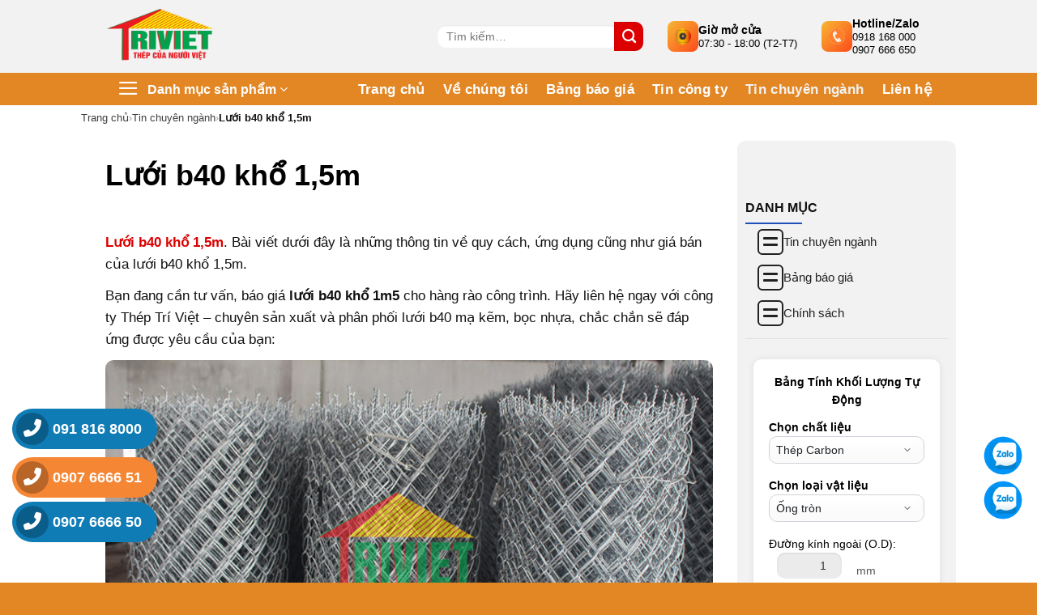

--- FILE ---
content_type: text/html; charset=UTF-8
request_url: https://theptriviet.vn/luoi-b40-kho-1-5m/
body_size: 49946
content:
<!DOCTYPE html>
<html lang="vi" prefix="og: https://ogp.me/ns#" class="loading-site no-js">
<head>
	<meta name="google-site-verification" content="a8ruwLe4bZXvy4UzcSICKiCdhZ3g_I_PCTIRUdwCFqE" />
	<meta charset="UTF-8" />
	<link rel="profile" href="http://gmpg.org/xfn/11" />
	<link rel="pingback" href="https://theptriviet.vn/xmlrpc.php" />
<script type="application/ld+json">
{
  "@context": "https://schema.org",
  "@type": "Organization",
  "name": "Công ty TNHH Sản Xuất Thương Mại Sắt Thép Trí Việt",
  "url": "https://theptriviet.vn",
  "logo": "https://theptriviet.vn/wp-content/uploads/2022/02/logo.png",
  "image": "https://theptriviet.vn/wp-content/uploads/2024/06/bannertheptriviet.jpg",
  "description": "Chuyên cung cấp và phân phối sắt thép xây dựng, thép hộp, thép hình, thép ống, thép tấm, tôn, xà gồ uy tín, chất lượng tại Việt Nam.",
  "address": [
    {
      "@type": "PostalAddress",
      "streetAddress": "Số 43/7b Phan Văn Đối, ấp Tiền Lân, Bà Điểm",
      "addressLocality": "Hóc Môn",
      "addressRegion": "Tp.HCM",
	  "postalCode": "700000",
      "addressCountry": "VN"
    },
    {
      "@type": "PostalAddress",
      "streetAddress": "46/1 khu phố 5 – số 6 – F Linh Tây",
      "addressLocality": "Thủ Đức",
      "addressRegion": "Tp.HCM",
	  "postalCode": "700000",
      "addressCountry": "VN"
    },
    {
      "@type": "PostalAddress",
      "streetAddress": "33D Thiên Hộ Dương - Phường 1",
      "addressLocality": "Gò Vấp",
      "addressRegion": "Tp.HCM",
	  "postalCode": "700000",
      "addressCountry": "VN"
    }
  ],
  "contactPoint": [
    {
      "@type": "ContactPoint",
      "telephone": "+84-91-816-8000",
      "contactType": "Customer Service"
    },
    {
      "@type": "ContactPoint",
      "telephone": "+84-907-666-651",
      "contactType": "Sales"
    },
    {
      "@type": "ContactPoint",
      "telephone": "+84-907-666-650",
      "contactType": "Support"
    }
  ],
  "hasOfferCatalog": {
    "@type": "OfferCatalog",
    "name": "Sản phẩm thép Trí Việt",
    "itemListElement": [
      {
        "@type": "Offer",
        "name": "Giá sắt thép xây dựng",
        "url": "https://theptriviet.vn/bang-bao-gia-sat-thep-xay-dung/"
      },
      {
        "@type": "Offer",
        "name": "Giá thép hộp",
        "url": "https://theptriviet.vn/bang-bao-gia-thep-hop/"
      },
      {
        "@type": "Offer",
        "name": "Giá thép hình",
        "url": "https://theptriviet.vn/bang-bao-gia-thep-hinh/"
      },
      {
        "@type": "Offer",
        "name": "Giá thép tấm",
        "url": "https://theptriviet.vn/bang-bao-gia-thep-tam/"
      },
      {
        "@type": "Offer",
        "name": "Giá thép ống",
        "url": "https://theptriviet.vn/bang-bao-gia-thep-ong/"
      },
      {
        "@type": "Offer",
        "name": "Giá tôn",
        "url": "https://theptriviet.vn/bang-bao-gia-ton/"
      },
      {
        "@type": "Offer",
        "name": "Giá xà gồ",
        "url": "https://theptriviet.vn/bang-bao-gia-xa-go/"
      }
    ]
  },
  "sameAs": [
    "https://theptriviet.tumblr.com/",
    "https://about.me/theptriviet",
    "https://mx.pinterest.com/theptriviet/",
    "https://baotuyenquang.com.vn/thep-tri-viet-chuyen-cung-cap-thep-hinh-thep-hop-thep-ong-xa-go-160308.html",
    "https://baodongkhoi.vn/thep-tri-viet-chuyen-cung-cap-thep-hinh-thep-hop-thep-ong-thep-tam-ton-xa-go-cac-loai-uy-tin-c-05072022-a102531.html",
    "https://baolongan.vn/thep-tri-viet-nha-may-phan-phoi-va-cung-cap-thep-hop-den-thep-hop-ma-kem-tai-long-an-a138147.html",
    "https://baoquangngai.vn/channel/8181/202207/thep-tri-viet-nha-may-phan-phoi-ton-dong-a-ton-hoa-sen-cac-loai-tai-quang-ngai-3123973/",
    "https://baodanang.vn/can-biet/202207/thep-tri-viet-nha-may-san-xuat-va-phan-phoi-thep-xay-dung-uy-tin-chat-luong-tai-da-nang-3917284/index.htm",
    "https://baohagiang.vn/thong-tin-quang-ba/202207/thep-tri-viet-chuyen-cung-cap-xa-go-c-z-cac-loai-tai-ha-giang-uy-tin-chat-luong-b0d75fd/",
    "https://www.magcloud.com/user/theptriviet",
    "https://baoangiang.com.vn/thep-tri-viet-dai-ly-cung-cap-tole-lop-mai-uy-tin-chat-luong-a340165.html",
    "https://baoxaydung.com.vn/cong-ty-tri-viet-dai-ly-phan-phoi-cac-loai-thep-ton-xa-go-uy-tin-338219.html"
  ]
}
</script>
	<script>(function(html){html.className = html.className.replace(/\bno-js\b/,'js')})(document.documentElement);</script>
<meta name="viewport" content="width=device-width, initial-scale=1" />
<!-- Tối ưu hóa công cụ tìm kiếm bởi Rank Math PRO - https://rankmath.com/ -->
<title>Lưới B40 Khổ 1,5m. Công Ty Thép Trí Việt</title>
<meta name="description" content="Lưới b40 khổ 1,5m ✅Công Ty TNHH SXTM Sắt Thép Trí Việt. Xem ngay hôm nay!"/>
<meta name="robots" content="follow, index"/>
<link rel="canonical" href="https://theptriviet.vn/luoi-b40-kho-1-5m/" />
<meta property="og:locale" content="vi_VN" />
<meta property="og:type" content="article" />
<meta property="og:title" content="Lưới B40 Khổ 1,5m. Công Ty Thép Trí Việt" />
<meta property="og:description" content="Lưới b40 khổ 1,5m ✅Công Ty TNHH SXTM Sắt Thép Trí Việt. Xem ngay hôm nay!" />
<meta property="og:url" content="https://theptriviet.vn/luoi-b40-kho-1-5m/" />
<meta property="og:site_name" content="✔️ Thép Trí Việt Xin Chào Qúy Khách !" />
<meta property="article:publisher" content="https://www.facebook.com/people/Thp-Tr-Vit-i-L-St-Thp-Xy-Dng/100082951384170/" />
<meta property="article:section" content="Tin chuyên ngành" />
<meta property="og:updated_time" content="2024-03-19T14:36:45+07:00" />
<meta property="og:image" content="https://theptriviet.vn/wp-admin/admin-ajax.php?action=rank_math_overlay_thumb&id=7401&type=play&hash=58ea9d959b4840f562adedb1009ceff6" />
<meta property="og:image:secure_url" content="https://theptriviet.vn/wp-admin/admin-ajax.php?action=rank_math_overlay_thumb&id=7401&type=play&hash=58ea9d959b4840f562adedb1009ceff6" />
<meta property="og:image:width" content="800" />
<meta property="og:image:height" content="505" />
<meta property="og:image:alt" content="Lưới b40 khổ 1,5m" />
<meta property="og:image:type" content="image/jpeg" />
<meta property="article:published_time" content="2024-01-09T22:45:16+07:00" />
<meta property="article:modified_time" content="2024-03-19T14:36:45+07:00" />
<meta name="twitter:card" content="summary_large_image" />
<meta name="twitter:title" content="Lưới B40 Khổ 1,5m. Công Ty Thép Trí Việt" />
<meta name="twitter:description" content="Lưới b40 khổ 1,5m ✅Công Ty TNHH SXTM Sắt Thép Trí Việt. Xem ngay hôm nay!" />
<meta name="twitter:site" content="@theptriviet" />
<meta name="twitter:creator" content="@theptriviet" />
<meta name="twitter:image" content="https://theptriviet.vn/wp-admin/admin-ajax.php?action=rank_math_overlay_thumb&id=7401&type=play&hash=58ea9d959b4840f562adedb1009ceff6" />
<meta name="twitter:label1" content="Được viết bởi" />
<meta name="twitter:data1" content="Viet Tri" />
<meta name="twitter:label2" content="Thời gian để đọc" />
<meta name="twitter:data2" content="4 phút" />
<script type="application/ld+json" class="rank-math-schema-pro">{"@context":"https://schema.org","@graph":[{"@type":"Place","@id":"https://theptriviet.vn/#place","geo":{"@type":"GeoCoordinates","latitude":"10.834109","longitude":" 106.597123"},"hasMap":"https://www.google.com/maps/search/?api=1&amp;query=10.834109, 106.597123","address":{"@type":"PostalAddress","streetAddress":"43/7B Phan V\u0103n \u0110\u1ed1i, \u1ea4p Ti\u1ec1n L\u00e2n, B\u00e0 \u0110i\u1ec3m, H\u00f3c M\u00f4n, TPHCM","addressLocality":"H\u00f3c M\u00f4n","addressRegion":"H\u1ed3 Ch\u00ed Minh","postalCode":"700000","addressCountry":"Vi\u1ec7t Nam"}},{"@type":["LocalBusiness","Organization"],"@id":"https://theptriviet.vn/#organization","name":"C\u00d4NG TY TNHH S\u1ea2N XU\u1ea4T TH\u01af\u01a0NG M\u1ea0I S\u1eaeT TH\u00c9P TR\u00cd VI\u1ec6T","url":"https://theptriviet.vn","sameAs":["https://www.facebook.com/people/Thp-Tr-Vit-i-L-St-Thp-Xy-Dng/100082951384170/","https://twitter.com/theptriviet"],"email":"theptriviet@gmail.com","address":{"@type":"PostalAddress","streetAddress":"43/7B Phan V\u0103n \u0110\u1ed1i, \u1ea4p Ti\u1ec1n L\u00e2n, B\u00e0 \u0110i\u1ec3m, H\u00f3c M\u00f4n, TPHCM","addressLocality":"H\u00f3c M\u00f4n","addressRegion":"H\u1ed3 Ch\u00ed Minh","postalCode":"700000","addressCountry":"Vi\u1ec7t Nam"},"logo":{"@type":"ImageObject","@id":"https://theptriviet.vn/#logo","url":"https://theptriviet.vn/wp-content/uploads/2022/02/logo.png","contentUrl":"https://theptriviet.vn/wp-content/uploads/2022/02/logo.png","caption":"\u2714\ufe0f Th\u00e9p Tr\u00ed Vi\u1ec7t Xin Ch\u00e0o Q\u00fay Kh\u00e1ch !","inLanguage":"vi","width":"1491","height":"776"},"priceRange":"$$$","openingHours":["Monday,Tuesday,Wednesday,Thursday,Friday,Saturday,Sunday 08:00-17:00"],"location":{"@id":"https://theptriviet.vn/#place"},"image":{"@id":"https://theptriviet.vn/#logo"},"telephone":"0918168000"},{"@type":"WebSite","@id":"https://theptriviet.vn/#website","url":"https://theptriviet.vn","name":"\u2714\ufe0f Th\u00e9p Tr\u00ed Vi\u1ec7t Xin Ch\u00e0o Q\u00fay Kh\u00e1ch !","alternateName":"\u2714\ufe0f Th\u00e9p Tr\u00ed Vi\u1ec7t","publisher":{"@id":"https://theptriviet.vn/#organization"},"inLanguage":"vi"},{"@type":"ImageObject","@id":"https://theptriviet.vn/wp-content/uploads/2022/07/luoi-b40.jpg","url":"https://theptriviet.vn/wp-content/uploads/2022/07/luoi-b40.jpg","width":"800","height":"505","caption":"L\u01b0\u1edbi b40 kh\u1ed5 1,5m","inLanguage":"vi"},{"@type":"WebPage","@id":"https://theptriviet.vn/luoi-b40-kho-1-5m/#webpage","url":"https://theptriviet.vn/luoi-b40-kho-1-5m/","name":"L\u01b0\u1edbi B40 Kh\u1ed5 1,5m. C\u00f4ng Ty Th\u00e9p Tr\u00ed Vi\u1ec7t","datePublished":"2024-01-09T22:45:16+07:00","dateModified":"2024-03-19T14:36:45+07:00","isPartOf":{"@id":"https://theptriviet.vn/#website"},"primaryImageOfPage":{"@id":"https://theptriviet.vn/wp-content/uploads/2022/07/luoi-b40.jpg"},"inLanguage":"vi"},{"@type":"Person","@id":"https://theptriviet.vn/author/tri-viet/","name":"Viet Tri","url":"https://theptriviet.vn/author/tri-viet/","image":{"@type":"ImageObject","@id":"https://secure.gravatar.com/avatar/ab365515919d888a1a991763a183c0abd6fc4e6e1d89f5aa7724f5b549645e0d?s=96&amp;d=mm&amp;r=g","url":"https://secure.gravatar.com/avatar/ab365515919d888a1a991763a183c0abd6fc4e6e1d89f5aa7724f5b549645e0d?s=96&amp;d=mm&amp;r=g","caption":"Viet Tri","inLanguage":"vi"},"sameAs":["https://theptriviet.vn/"],"worksFor":{"@id":"https://theptriviet.vn/#organization"}},{"@type":"NewsArticle","headline":"L\u01b0\u1edbi B40 Kh\u1ed5 1,5m. C\u00f4ng Ty Th\u00e9p Tr\u00ed Vi\u1ec7t","keywords":"L\u01b0\u1edbi b40 kh\u1ed5 1,5m","datePublished":"2024-01-09T22:45:16+07:00","dateModified":"2024-03-19T14:36:45+07:00","articleSection":"Tin chuy\u00ean ng\u00e0nh","author":{"@id":"https://theptriviet.vn/author/tri-viet/","name":"Viet Tri"},"publisher":{"@id":"https://theptriviet.vn/#organization"},"description":"L\u01b0\u1edbi b40 kh\u1ed5 1,5m \u2705C\u00f4ng Ty TNHH SXTM S\u1eaft Th\u00e9p Tr\u00ed Vi\u1ec7t. Xem ngay h\u00f4m nay!","copyrightYear":"2024","copyrightHolder":{"@id":"https://theptriviet.vn/#organization"},"name":"L\u01b0\u1edbi B40 Kh\u1ed5 1,5m. C\u00f4ng Ty Th\u00e9p Tr\u00ed Vi\u1ec7t","@id":"https://theptriviet.vn/luoi-b40-kho-1-5m/#richSnippet","isPartOf":{"@id":"https://theptriviet.vn/luoi-b40-kho-1-5m/#webpage"},"image":{"@id":"https://theptriviet.vn/wp-content/uploads/2022/07/luoi-b40.jpg"},"inLanguage":"vi","mainEntityOfPage":{"@id":"https://theptriviet.vn/luoi-b40-kho-1-5m/#webpage"}}]}</script>
<!-- /Plugin SEO WordPress Rank Math -->

<link rel='dns-prefetch' href='//use.fontawesome.com' />
<link rel='prefetch' href='https://theptriviet.vn/wp-content/themes/flatsome/assets/js/flatsome.js?ver=8e60d746741250b4dd4e' />
<link rel='prefetch' href='https://theptriviet.vn/wp-content/themes/flatsome/assets/js/chunk.slider.js?ver=3.19.7' />
<link rel='prefetch' href='https://theptriviet.vn/wp-content/themes/flatsome/assets/js/chunk.popups.js?ver=3.19.7' />
<link rel='prefetch' href='https://theptriviet.vn/wp-content/themes/flatsome/assets/js/chunk.tooltips.js?ver=3.19.7' />
<link rel='prefetch' href='https://theptriviet.vn/wp-content/themes/flatsome/assets/js/woocommerce.js?ver=dd6035ce106022a74757' />
<link rel="alternate" type="application/rss+xml" title="Dòng thông tin ✅Công Ty TNHH SXTM Sắt Thép Trí Việt &raquo;" href="https://theptriviet.vn/feed/" />
<link rel="alternate" type="application/rss+xml" title="✅Công Ty TNHH SXTM Sắt Thép Trí Việt &raquo; Dòng bình luận" href="https://theptriviet.vn/comments/feed/" />
<link rel="alternate" type="application/rss+xml" title="✅Công Ty TNHH SXTM Sắt Thép Trí Việt &raquo; Lưới b40 khổ 1,5m Dòng bình luận" href="https://theptriviet.vn/luoi-b40-kho-1-5m/feed/" />
<link rel="alternate" title="oNhúng (JSON)" type="application/json+oembed" href="https://theptriviet.vn/wp-json/oembed/1.0/embed?url=https%3A%2F%2Ftheptriviet.vn%2Fluoi-b40-kho-1-5m%2F" />
<link rel="alternate" title="oNhúng (XML)" type="text/xml+oembed" href="https://theptriviet.vn/wp-json/oembed/1.0/embed?url=https%3A%2F%2Ftheptriviet.vn%2Fluoi-b40-kho-1-5m%2F&#038;format=xml" />
<style id='wp-img-auto-sizes-contain-inline-css' type='text/css'>
img:is([sizes=auto i],[sizes^="auto," i]){contain-intrinsic-size:3000px 1500px}
/*# sourceURL=wp-img-auto-sizes-contain-inline-css */
</style>
<style id='wp-emoji-styles-inline-css' type='text/css'>

	img.wp-smiley, img.emoji {
		display: inline !important;
		border: none !important;
		box-shadow: none !important;
		height: 1em !important;
		width: 1em !important;
		margin: 0 0.07em !important;
		vertical-align: -0.1em !important;
		background: none !important;
		padding: 0 !important;
	}
/*# sourceURL=wp-emoji-styles-inline-css */
</style>
<style id='wp-block-library-inline-css' type='text/css'>
:root{--wp-block-synced-color:#7a00df;--wp-block-synced-color--rgb:122,0,223;--wp-bound-block-color:var(--wp-block-synced-color);--wp-editor-canvas-background:#ddd;--wp-admin-theme-color:#007cba;--wp-admin-theme-color--rgb:0,124,186;--wp-admin-theme-color-darker-10:#006ba1;--wp-admin-theme-color-darker-10--rgb:0,107,160.5;--wp-admin-theme-color-darker-20:#005a87;--wp-admin-theme-color-darker-20--rgb:0,90,135;--wp-admin-border-width-focus:2px}@media (min-resolution:192dpi){:root{--wp-admin-border-width-focus:1.5px}}.wp-element-button{cursor:pointer}:root .has-very-light-gray-background-color{background-color:#eee}:root .has-very-dark-gray-background-color{background-color:#313131}:root .has-very-light-gray-color{color:#eee}:root .has-very-dark-gray-color{color:#313131}:root .has-vivid-green-cyan-to-vivid-cyan-blue-gradient-background{background:linear-gradient(135deg,#00d084,#0693e3)}:root .has-purple-crush-gradient-background{background:linear-gradient(135deg,#34e2e4,#4721fb 50%,#ab1dfe)}:root .has-hazy-dawn-gradient-background{background:linear-gradient(135deg,#faaca8,#dad0ec)}:root .has-subdued-olive-gradient-background{background:linear-gradient(135deg,#fafae1,#67a671)}:root .has-atomic-cream-gradient-background{background:linear-gradient(135deg,#fdd79a,#004a59)}:root .has-nightshade-gradient-background{background:linear-gradient(135deg,#330968,#31cdcf)}:root .has-midnight-gradient-background{background:linear-gradient(135deg,#020381,#2874fc)}:root{--wp--preset--font-size--normal:16px;--wp--preset--font-size--huge:42px}.has-regular-font-size{font-size:1em}.has-larger-font-size{font-size:2.625em}.has-normal-font-size{font-size:var(--wp--preset--font-size--normal)}.has-huge-font-size{font-size:var(--wp--preset--font-size--huge)}.has-text-align-center{text-align:center}.has-text-align-left{text-align:left}.has-text-align-right{text-align:right}.has-fit-text{white-space:nowrap!important}#end-resizable-editor-section{display:none}.aligncenter{clear:both}.items-justified-left{justify-content:flex-start}.items-justified-center{justify-content:center}.items-justified-right{justify-content:flex-end}.items-justified-space-between{justify-content:space-between}.screen-reader-text{border:0;clip-path:inset(50%);height:1px;margin:-1px;overflow:hidden;padding:0;position:absolute;width:1px;word-wrap:normal!important}.screen-reader-text:focus{background-color:#ddd;clip-path:none;color:#444;display:block;font-size:1em;height:auto;left:5px;line-height:normal;padding:15px 23px 14px;text-decoration:none;top:5px;width:auto;z-index:100000}html :where(.has-border-color){border-style:solid}html :where([style*=border-top-color]){border-top-style:solid}html :where([style*=border-right-color]){border-right-style:solid}html :where([style*=border-bottom-color]){border-bottom-style:solid}html :where([style*=border-left-color]){border-left-style:solid}html :where([style*=border-width]){border-style:solid}html :where([style*=border-top-width]){border-top-style:solid}html :where([style*=border-right-width]){border-right-style:solid}html :where([style*=border-bottom-width]){border-bottom-style:solid}html :where([style*=border-left-width]){border-left-style:solid}html :where(img[class*=wp-image-]){height:auto;max-width:100%}:where(figure){margin:0 0 1em}html :where(.is-position-sticky){--wp-admin--admin-bar--position-offset:var(--wp-admin--admin-bar--height,0px)}@media screen and (max-width:600px){html :where(.is-position-sticky){--wp-admin--admin-bar--position-offset:0px}}

/*# sourceURL=wp-block-library-inline-css */
</style><link rel='stylesheet' id='wc-blocks-style-css' href='https://theptriviet.vn/wp-content/plugins/woocommerce/assets/client/blocks/wc-blocks.css?ver=wc-10.3.7' type='text/css' media='all' />
<style id='global-styles-inline-css' type='text/css'>
:root{--wp--preset--aspect-ratio--square: 1;--wp--preset--aspect-ratio--4-3: 4/3;--wp--preset--aspect-ratio--3-4: 3/4;--wp--preset--aspect-ratio--3-2: 3/2;--wp--preset--aspect-ratio--2-3: 2/3;--wp--preset--aspect-ratio--16-9: 16/9;--wp--preset--aspect-ratio--9-16: 9/16;--wp--preset--color--black: #000000;--wp--preset--color--cyan-bluish-gray: #abb8c3;--wp--preset--color--white: #ffffff;--wp--preset--color--pale-pink: #f78da7;--wp--preset--color--vivid-red: #cf2e2e;--wp--preset--color--luminous-vivid-orange: #ff6900;--wp--preset--color--luminous-vivid-amber: #fcb900;--wp--preset--color--light-green-cyan: #7bdcb5;--wp--preset--color--vivid-green-cyan: #00d084;--wp--preset--color--pale-cyan-blue: #8ed1fc;--wp--preset--color--vivid-cyan-blue: #0693e3;--wp--preset--color--vivid-purple: #9b51e0;--wp--preset--color--primary: #446084;--wp--preset--color--secondary: #d26e4b;--wp--preset--color--success: #7a9c59;--wp--preset--color--alert: #b20000;--wp--preset--gradient--vivid-cyan-blue-to-vivid-purple: linear-gradient(135deg,rgb(6,147,227) 0%,rgb(155,81,224) 100%);--wp--preset--gradient--light-green-cyan-to-vivid-green-cyan: linear-gradient(135deg,rgb(122,220,180) 0%,rgb(0,208,130) 100%);--wp--preset--gradient--luminous-vivid-amber-to-luminous-vivid-orange: linear-gradient(135deg,rgb(252,185,0) 0%,rgb(255,105,0) 100%);--wp--preset--gradient--luminous-vivid-orange-to-vivid-red: linear-gradient(135deg,rgb(255,105,0) 0%,rgb(207,46,46) 100%);--wp--preset--gradient--very-light-gray-to-cyan-bluish-gray: linear-gradient(135deg,rgb(238,238,238) 0%,rgb(169,184,195) 100%);--wp--preset--gradient--cool-to-warm-spectrum: linear-gradient(135deg,rgb(74,234,220) 0%,rgb(151,120,209) 20%,rgb(207,42,186) 40%,rgb(238,44,130) 60%,rgb(251,105,98) 80%,rgb(254,248,76) 100%);--wp--preset--gradient--blush-light-purple: linear-gradient(135deg,rgb(255,206,236) 0%,rgb(152,150,240) 100%);--wp--preset--gradient--blush-bordeaux: linear-gradient(135deg,rgb(254,205,165) 0%,rgb(254,45,45) 50%,rgb(107,0,62) 100%);--wp--preset--gradient--luminous-dusk: linear-gradient(135deg,rgb(255,203,112) 0%,rgb(199,81,192) 50%,rgb(65,88,208) 100%);--wp--preset--gradient--pale-ocean: linear-gradient(135deg,rgb(255,245,203) 0%,rgb(182,227,212) 50%,rgb(51,167,181) 100%);--wp--preset--gradient--electric-grass: linear-gradient(135deg,rgb(202,248,128) 0%,rgb(113,206,126) 100%);--wp--preset--gradient--midnight: linear-gradient(135deg,rgb(2,3,129) 0%,rgb(40,116,252) 100%);--wp--preset--font-size--small: 13px;--wp--preset--font-size--medium: 20px;--wp--preset--font-size--large: 36px;--wp--preset--font-size--x-large: 42px;--wp--preset--spacing--20: 0.44rem;--wp--preset--spacing--30: 0.67rem;--wp--preset--spacing--40: 1rem;--wp--preset--spacing--50: 1.5rem;--wp--preset--spacing--60: 2.25rem;--wp--preset--spacing--70: 3.38rem;--wp--preset--spacing--80: 5.06rem;--wp--preset--shadow--natural: 6px 6px 9px rgba(0, 0, 0, 0.2);--wp--preset--shadow--deep: 12px 12px 50px rgba(0, 0, 0, 0.4);--wp--preset--shadow--sharp: 6px 6px 0px rgba(0, 0, 0, 0.2);--wp--preset--shadow--outlined: 6px 6px 0px -3px rgb(255, 255, 255), 6px 6px rgb(0, 0, 0);--wp--preset--shadow--crisp: 6px 6px 0px rgb(0, 0, 0);}:where(body) { margin: 0; }.wp-site-blocks > .alignleft { float: left; margin-right: 2em; }.wp-site-blocks > .alignright { float: right; margin-left: 2em; }.wp-site-blocks > .aligncenter { justify-content: center; margin-left: auto; margin-right: auto; }:where(.is-layout-flex){gap: 0.5em;}:where(.is-layout-grid){gap: 0.5em;}.is-layout-flow > .alignleft{float: left;margin-inline-start: 0;margin-inline-end: 2em;}.is-layout-flow > .alignright{float: right;margin-inline-start: 2em;margin-inline-end: 0;}.is-layout-flow > .aligncenter{margin-left: auto !important;margin-right: auto !important;}.is-layout-constrained > .alignleft{float: left;margin-inline-start: 0;margin-inline-end: 2em;}.is-layout-constrained > .alignright{float: right;margin-inline-start: 2em;margin-inline-end: 0;}.is-layout-constrained > .aligncenter{margin-left: auto !important;margin-right: auto !important;}.is-layout-constrained > :where(:not(.alignleft):not(.alignright):not(.alignfull)){margin-left: auto !important;margin-right: auto !important;}body .is-layout-flex{display: flex;}.is-layout-flex{flex-wrap: wrap;align-items: center;}.is-layout-flex > :is(*, div){margin: 0;}body .is-layout-grid{display: grid;}.is-layout-grid > :is(*, div){margin: 0;}body{padding-top: 0px;padding-right: 0px;padding-bottom: 0px;padding-left: 0px;}a:where(:not(.wp-element-button)){text-decoration: none;}:root :where(.wp-element-button, .wp-block-button__link){background-color: #32373c;border-width: 0;color: #fff;font-family: inherit;font-size: inherit;font-style: inherit;font-weight: inherit;letter-spacing: inherit;line-height: inherit;padding-top: calc(0.667em + 2px);padding-right: calc(1.333em + 2px);padding-bottom: calc(0.667em + 2px);padding-left: calc(1.333em + 2px);text-decoration: none;text-transform: inherit;}.has-black-color{color: var(--wp--preset--color--black) !important;}.has-cyan-bluish-gray-color{color: var(--wp--preset--color--cyan-bluish-gray) !important;}.has-white-color{color: var(--wp--preset--color--white) !important;}.has-pale-pink-color{color: var(--wp--preset--color--pale-pink) !important;}.has-vivid-red-color{color: var(--wp--preset--color--vivid-red) !important;}.has-luminous-vivid-orange-color{color: var(--wp--preset--color--luminous-vivid-orange) !important;}.has-luminous-vivid-amber-color{color: var(--wp--preset--color--luminous-vivid-amber) !important;}.has-light-green-cyan-color{color: var(--wp--preset--color--light-green-cyan) !important;}.has-vivid-green-cyan-color{color: var(--wp--preset--color--vivid-green-cyan) !important;}.has-pale-cyan-blue-color{color: var(--wp--preset--color--pale-cyan-blue) !important;}.has-vivid-cyan-blue-color{color: var(--wp--preset--color--vivid-cyan-blue) !important;}.has-vivid-purple-color{color: var(--wp--preset--color--vivid-purple) !important;}.has-primary-color{color: var(--wp--preset--color--primary) !important;}.has-secondary-color{color: var(--wp--preset--color--secondary) !important;}.has-success-color{color: var(--wp--preset--color--success) !important;}.has-alert-color{color: var(--wp--preset--color--alert) !important;}.has-black-background-color{background-color: var(--wp--preset--color--black) !important;}.has-cyan-bluish-gray-background-color{background-color: var(--wp--preset--color--cyan-bluish-gray) !important;}.has-white-background-color{background-color: var(--wp--preset--color--white) !important;}.has-pale-pink-background-color{background-color: var(--wp--preset--color--pale-pink) !important;}.has-vivid-red-background-color{background-color: var(--wp--preset--color--vivid-red) !important;}.has-luminous-vivid-orange-background-color{background-color: var(--wp--preset--color--luminous-vivid-orange) !important;}.has-luminous-vivid-amber-background-color{background-color: var(--wp--preset--color--luminous-vivid-amber) !important;}.has-light-green-cyan-background-color{background-color: var(--wp--preset--color--light-green-cyan) !important;}.has-vivid-green-cyan-background-color{background-color: var(--wp--preset--color--vivid-green-cyan) !important;}.has-pale-cyan-blue-background-color{background-color: var(--wp--preset--color--pale-cyan-blue) !important;}.has-vivid-cyan-blue-background-color{background-color: var(--wp--preset--color--vivid-cyan-blue) !important;}.has-vivid-purple-background-color{background-color: var(--wp--preset--color--vivid-purple) !important;}.has-primary-background-color{background-color: var(--wp--preset--color--primary) !important;}.has-secondary-background-color{background-color: var(--wp--preset--color--secondary) !important;}.has-success-background-color{background-color: var(--wp--preset--color--success) !important;}.has-alert-background-color{background-color: var(--wp--preset--color--alert) !important;}.has-black-border-color{border-color: var(--wp--preset--color--black) !important;}.has-cyan-bluish-gray-border-color{border-color: var(--wp--preset--color--cyan-bluish-gray) !important;}.has-white-border-color{border-color: var(--wp--preset--color--white) !important;}.has-pale-pink-border-color{border-color: var(--wp--preset--color--pale-pink) !important;}.has-vivid-red-border-color{border-color: var(--wp--preset--color--vivid-red) !important;}.has-luminous-vivid-orange-border-color{border-color: var(--wp--preset--color--luminous-vivid-orange) !important;}.has-luminous-vivid-amber-border-color{border-color: var(--wp--preset--color--luminous-vivid-amber) !important;}.has-light-green-cyan-border-color{border-color: var(--wp--preset--color--light-green-cyan) !important;}.has-vivid-green-cyan-border-color{border-color: var(--wp--preset--color--vivid-green-cyan) !important;}.has-pale-cyan-blue-border-color{border-color: var(--wp--preset--color--pale-cyan-blue) !important;}.has-vivid-cyan-blue-border-color{border-color: var(--wp--preset--color--vivid-cyan-blue) !important;}.has-vivid-purple-border-color{border-color: var(--wp--preset--color--vivid-purple) !important;}.has-primary-border-color{border-color: var(--wp--preset--color--primary) !important;}.has-secondary-border-color{border-color: var(--wp--preset--color--secondary) !important;}.has-success-border-color{border-color: var(--wp--preset--color--success) !important;}.has-alert-border-color{border-color: var(--wp--preset--color--alert) !important;}.has-vivid-cyan-blue-to-vivid-purple-gradient-background{background: var(--wp--preset--gradient--vivid-cyan-blue-to-vivid-purple) !important;}.has-light-green-cyan-to-vivid-green-cyan-gradient-background{background: var(--wp--preset--gradient--light-green-cyan-to-vivid-green-cyan) !important;}.has-luminous-vivid-amber-to-luminous-vivid-orange-gradient-background{background: var(--wp--preset--gradient--luminous-vivid-amber-to-luminous-vivid-orange) !important;}.has-luminous-vivid-orange-to-vivid-red-gradient-background{background: var(--wp--preset--gradient--luminous-vivid-orange-to-vivid-red) !important;}.has-very-light-gray-to-cyan-bluish-gray-gradient-background{background: var(--wp--preset--gradient--very-light-gray-to-cyan-bluish-gray) !important;}.has-cool-to-warm-spectrum-gradient-background{background: var(--wp--preset--gradient--cool-to-warm-spectrum) !important;}.has-blush-light-purple-gradient-background{background: var(--wp--preset--gradient--blush-light-purple) !important;}.has-blush-bordeaux-gradient-background{background: var(--wp--preset--gradient--blush-bordeaux) !important;}.has-luminous-dusk-gradient-background{background: var(--wp--preset--gradient--luminous-dusk) !important;}.has-pale-ocean-gradient-background{background: var(--wp--preset--gradient--pale-ocean) !important;}.has-electric-grass-gradient-background{background: var(--wp--preset--gradient--electric-grass) !important;}.has-midnight-gradient-background{background: var(--wp--preset--gradient--midnight) !important;}.has-small-font-size{font-size: var(--wp--preset--font-size--small) !important;}.has-medium-font-size{font-size: var(--wp--preset--font-size--medium) !important;}.has-large-font-size{font-size: var(--wp--preset--font-size--large) !important;}.has-x-large-font-size{font-size: var(--wp--preset--font-size--x-large) !important;}
/*# sourceURL=global-styles-inline-css */
</style>

<style id='font-awesome-svg-styles-default-inline-css' type='text/css'>
.svg-inline--fa {
  display: inline-block;
  height: 1em;
  overflow: visible;
  vertical-align: -.125em;
}
/*# sourceURL=font-awesome-svg-styles-default-inline-css */
</style>
<link rel='stylesheet' id='font-awesome-svg-styles-css' href='https://theptriviet.vn/wp-content/uploads/font-awesome/v6.7.0/css/svg-with-js.css' type='text/css' media='all' />
<style id='font-awesome-svg-styles-inline-css' type='text/css'>
   .wp-block-font-awesome-icon svg::before,
   .wp-rich-text-font-awesome-icon svg::before {content: unset;}
/*# sourceURL=font-awesome-svg-styles-inline-css */
</style>
<link rel='stylesheet' id='contact-form-7-css' href='https://theptriviet.vn/wp-content/plugins/contact-form-7/includes/css/styles.css?ver=6.1.4' type='text/css' media='all' />
<link rel='stylesheet' id='wp-faq-schema-jquery-ui-css' href='https://theptriviet.vn/wp-content/plugins/faq-schema-for-pages-and-posts//css/jquery-ui.css?ver=2.0.0' type='text/css' media='all' />
<link rel='stylesheet' id='steel-weight-calculator-style-css' href='https://theptriviet.vn/wp-content/plugins/steel_weight_calculator/style.css?ver=6.9' type='text/css' media='all' />
<style id='woocommerce-inline-inline-css' type='text/css'>
.woocommerce form .form-row .required { visibility: visible; }
/*# sourceURL=woocommerce-inline-inline-css */
</style>
<link rel='stylesheet' id='brands-styles-css' href='https://theptriviet.vn/wp-content/plugins/woocommerce/assets/css/brands.css?ver=10.3.7' type='text/css' media='all' />
<link rel='stylesheet' id='font-awesome-official-css' href='https://use.fontawesome.com/releases/v6.7.0/css/all.css' type='text/css' media='all' integrity="sha384-nMrp5ZsUTqQhbYtRk9ykIA4NlAIb530sj9RpfUkoGv/2gV+x0ZzFdUnT7Q8J8EgH" crossorigin="anonymous" />
<link rel='stylesheet' id='tablepress-default-css' href='https://theptriviet.vn/wp-content/plugins/tablepress/css/build/default.css?ver=3.1.3' type='text/css' media='all' />
<link rel='stylesheet' id='flatsome-main-css' href='https://theptriviet.vn/wp-content/themes/flatsome/assets/css/flatsome.css?ver=3.19.7' type='text/css' media='all' />
<style id='flatsome-main-inline-css' type='text/css'>
@font-face {
				font-family: "fl-icons";
				font-display: block;
				src: url(https://theptriviet.vn/wp-content/themes/flatsome/assets/css/icons/fl-icons.eot?v=3.19.7);
				src:
					url(https://theptriviet.vn/wp-content/themes/flatsome/assets/css/icons/fl-icons.eot#iefix?v=3.19.7) format("embedded-opentype"),
					url(https://theptriviet.vn/wp-content/themes/flatsome/assets/css/icons/fl-icons.woff2?v=3.19.7) format("woff2"),
					url(https://theptriviet.vn/wp-content/themes/flatsome/assets/css/icons/fl-icons.ttf?v=3.19.7) format("truetype"),
					url(https://theptriviet.vn/wp-content/themes/flatsome/assets/css/icons/fl-icons.woff?v=3.19.7) format("woff"),
					url(https://theptriviet.vn/wp-content/themes/flatsome/assets/css/icons/fl-icons.svg?v=3.19.7#fl-icons) format("svg");
			}
/*# sourceURL=flatsome-main-inline-css */
</style>
<link rel='stylesheet' id='flatsome-shop-css' href='https://theptriviet.vn/wp-content/themes/flatsome/assets/css/flatsome-shop.css?ver=3.19.7' type='text/css' media='all' />
<link rel='stylesheet' id='flatsome-style-css' href='https://theptriviet.vn/wp-content/themes/flatsome-child/style.css?ver=3.0' type='text/css' media='all' />
<link rel='stylesheet' id='font-awesome-official-v4shim-css' href='https://use.fontawesome.com/releases/v6.7.0/css/v4-shims.css' type='text/css' media='all' integrity="sha384-wLq06ctqRnOQKBQeLwsgn+WXyTQl6i+8FiIw9yF32a8xBWM8fAYTWobpo9xDZk74" crossorigin="anonymous" />
<script type="text/javascript" src="https://theptriviet.vn/wp-includes/js/jquery/jquery.min.js?ver=3.7.1" id="jquery-core-js"></script>
<script type="text/javascript" src="https://theptriviet.vn/wp-includes/js/jquery/jquery-migrate.min.js?ver=3.4.1" id="jquery-migrate-js"></script>
<script type="text/javascript" src="https://theptriviet.vn/wp-content/plugins/woocommerce/assets/js/jquery-blockui/jquery.blockUI.min.js?ver=2.7.0-wc.10.3.7" id="wc-jquery-blockui-js" data-wp-strategy="defer"></script>
<script type="text/javascript" id="wc-add-to-cart-js-extra">
/* <![CDATA[ */
var wc_add_to_cart_params = {"ajax_url":"/wp-admin/admin-ajax.php","wc_ajax_url":"/?wc-ajax=%%endpoint%%","i18n_view_cart":"Xem gi\u1ecf h\u00e0ng","cart_url":"https://theptriviet.vn","is_cart":"","cart_redirect_after_add":"yes"};
//# sourceURL=wc-add-to-cart-js-extra
/* ]]> */
</script>
<script type="text/javascript" src="https://theptriviet.vn/wp-content/plugins/woocommerce/assets/js/frontend/add-to-cart.min.js?ver=10.3.7" id="wc-add-to-cart-js" defer="defer" data-wp-strategy="defer"></script>
<script type="text/javascript" src="https://theptriviet.vn/wp-content/plugins/woocommerce/assets/js/js-cookie/js.cookie.min.js?ver=2.1.4-wc.10.3.7" id="wc-js-cookie-js" data-wp-strategy="defer"></script>
<link rel="https://api.w.org/" href="https://theptriviet.vn/wp-json/" /><link rel="alternate" title="JSON" type="application/json" href="https://theptriviet.vn/wp-json/wp/v2/posts/7397" /><link rel="EditURI" type="application/rsd+xml" title="RSD" href="https://theptriviet.vn/xmlrpc.php?rsd" />
<meta name="generator" content="WordPress 6.9" />
<link rel='shortlink' href='https://theptriviet.vn/?p=7397' />
<link type="text/css" rel="stylesheet" href="https://theptriviet.vn/wp-content/plugins/category-specific-rss-feed-menu/wp_cat_rss_style.css" />
<meta name="google-site-verification" content="5GJKcEmryrkX9LTtBJwxmKPSw9Y4JSFvjjU7wvURO0Y" />
<meta name="google-site-verification" content="GHRZbv1HyNsydbaqlpAOC1ZGWeGy6XjKoADjSZMXuYA" />    <style>
        .tv-breadcrumb-wrapper {
            padding: 6px 0 8px;
            margin: 0 auto 10px auto;
            max-width: 1080px; /* giữ cùng layout blog */
        }

        .tv-breadcrumb {
            font-size: 13px; /* 👈 size chữ nhỏ gọn */
            display: flex;
            align-items: center;
            flex-wrap: wrap;
            gap: 5px;
            color: #444;
        }

        .tv-breadcrumb a {
            color: #1e3a8a; /* xanh thương hiệu */
            text-decoration: none;
            font-weight: 400;
            font-size: 13px;
        }

        .tv-breadcrumb a:hover {
            text-decoration: underline;
        }

        .tv-bc-sep {
            color: #888;
            font-size: 12px;
        }

        .tv-bc-current {
            color: #000;
            font-weight: 500;
            font-size: 13px;
        }
		/* =======================================
   1) GIẢM KHOẢNG TRẮNG TRÊN ĐẦU BÀI VIẾT
=========================================*/
.single-post .entry-header-text.text-center {
    padding-top: 0 !important;
    margin-top: 0 !important;
}


/* =======================================
   2) BREADCRUMB: CHỮ NHỎ – MÀU XÁM – GỌN
=========================================*/
.tv-breadcrumb-wrapper {
    padding: 6px 0 8px;
    margin: 0 auto 10px auto;
    max-width: 1080px;
}

.tv-breadcrumb {
    font-size: 13px;
    color: #666;
    display: flex;
    align-items: center;
    flex-wrap: wrap;
    gap: 6px;
}

.tv-breadcrumb a {
    color: #3f3f3f !important;
    font-weight: 400;
    text-decoration: none;
    font-size: 13px;
}

.tv-breadcrumb a:hover {
    text-decoration: underline;
}

.tv-bc-sep {
    color: #999 !important;
    font-size: 12px;
}

.tv-bc-current {
    color: #111 !important;
    font-weight: 600;
    font-size: 13px;
}

  
    </style>
        <style>
    /* Box TOC tổng */
    .tv-toc-wrapper {
        margin: 20px 0 25px;
        border: 1px solid #d9d9d9;
        border-radius: 4px;
        background: #f7f7f7;
        font-size: 14px;      /* nhỏ hơn 1 chút cho giống ATN */
        line-height: 1.6;
    }

    /* Header: dòng “Mục lục” + nút xổ xuống */
    .tv-toc-header {
        display: flex;
        align-items: center;
        justify-content: space-between;
        padding: 10px 16px;
        cursor: pointer;
        font-weight: 600;
        border-bottom: 1px solid #e2e2e2; /* gạch phân cách header/body */
    }
    .tv-toc-header-left {
        display: flex;
        align-items: center;
        gap: 8px;
    }
    .tv-toc-icon {
        font-size: 15px;
    }
    .tv-toc-title {
        font-size: 15px;
    }
    .tv-toc-toggle {
        border: none;
        background: transparent;
        font-size: 16px;
        line-height: 1;
        cursor: pointer;
        transform: rotate(-90deg);
        transition: transform .2s ease;
    }
    .tv-toc-wrapper.tv-toc-open .tv-toc-toggle {
        transform: rotate(0deg);
    }

    /* phần nội dung TOC */
    .tv-toc-body {
        display: none;
        padding: 10px 16px 14px;
        max-height: 360px;
        overflow-y: auto;
    }
    .tv-toc-wrapper.tv-toc-open .tv-toc-body {
        display: block;
    }

    /* bỏ đánh số mặc định */
    .tv-toc-list {
        margin: 0;
        padding-left: 0;
        list-style: none;
    }

    /* từng item */
    .tv-toc-item {
        margin: 5px 0;
    }

    /* H2 in đậm */
    .tv-toc-level-2 a {
        font-weight: 600;
    }

    /* H3 trở đi bình thường, thụt vào nhẹ */
    .tv-toc-level-3 a,
    .tv-toc-level-4 a {
        font-weight: normal;
        margin-left: 14px;
    }

    /* link toc */
    .tv-toc-item a {
        text-decoration: none;
        color: inherit;
    }
    .tv-toc-item a:hover {
        text-decoration: underline;
    }

    @media (max-width: 767px) {
        .tv-toc-wrapper {
            font-size: 13px;
        }
        .tv-toc-body {
            max-height: 260px;
        }
    }
    </style>
    	<noscript><style>.woocommerce-product-gallery{ opacity: 1 !important; }</style></noscript>
	<style type="text/css">.saboxplugin-wrap{-webkit-box-sizing:border-box;-moz-box-sizing:border-box;-ms-box-sizing:border-box;box-sizing:border-box;border:1px solid #eee;width:100%;clear:both;display:block;overflow:hidden;word-wrap:break-word;position:relative}.saboxplugin-wrap .saboxplugin-gravatar{float:left;padding:0 20px 20px 20px}.saboxplugin-wrap .saboxplugin-gravatar img{max-width:100px;height:auto;border-radius:0;}.saboxplugin-wrap .saboxplugin-authorname{font-size:18px;line-height:1;margin:20px 0 0 20px;display:block}.saboxplugin-wrap .saboxplugin-authorname a{text-decoration:none}.saboxplugin-wrap .saboxplugin-authorname a:focus{outline:0}.saboxplugin-wrap .saboxplugin-desc{display:block;margin:5px 20px}.saboxplugin-wrap .saboxplugin-desc a{text-decoration:underline}.saboxplugin-wrap .saboxplugin-desc p{margin:5px 0 12px}.saboxplugin-wrap .saboxplugin-web{margin:0 20px 15px;text-align:left}.saboxplugin-wrap .sab-web-position{text-align:right}.saboxplugin-wrap .saboxplugin-web a{color:#ccc;text-decoration:none}.saboxplugin-wrap .saboxplugin-socials{position:relative;display:block;background:#fcfcfc;padding:5px;border-top:1px solid #eee}.saboxplugin-wrap .saboxplugin-socials a svg{width:20px;height:20px}.saboxplugin-wrap .saboxplugin-socials a svg .st2{fill:#fff; transform-origin:center center;}.saboxplugin-wrap .saboxplugin-socials a svg .st1{fill:rgba(0,0,0,.3)}.saboxplugin-wrap .saboxplugin-socials a:hover{opacity:.8;-webkit-transition:opacity .4s;-moz-transition:opacity .4s;-o-transition:opacity .4s;transition:opacity .4s;box-shadow:none!important;-webkit-box-shadow:none!important}.saboxplugin-wrap .saboxplugin-socials .saboxplugin-icon-color{box-shadow:none;padding:0;border:0;-webkit-transition:opacity .4s;-moz-transition:opacity .4s;-o-transition:opacity .4s;transition:opacity .4s;display:inline-block;color:#fff;font-size:0;text-decoration:inherit;margin:5px;-webkit-border-radius:0;-moz-border-radius:0;-ms-border-radius:0;-o-border-radius:0;border-radius:0;overflow:hidden}.saboxplugin-wrap .saboxplugin-socials .saboxplugin-icon-grey{text-decoration:inherit;box-shadow:none;position:relative;display:-moz-inline-stack;display:inline-block;vertical-align:middle;zoom:1;margin:10px 5px;color:#444;fill:#444}.clearfix:after,.clearfix:before{content:' ';display:table;line-height:0;clear:both}.ie7 .clearfix{zoom:1}.saboxplugin-socials.sabox-colored .saboxplugin-icon-color .sab-twitch{border-color:#38245c}.saboxplugin-socials.sabox-colored .saboxplugin-icon-color .sab-behance{border-color:#003eb0}.saboxplugin-socials.sabox-colored .saboxplugin-icon-color .sab-deviantart{border-color:#036824}.saboxplugin-socials.sabox-colored .saboxplugin-icon-color .sab-digg{border-color:#00327c}.saboxplugin-socials.sabox-colored .saboxplugin-icon-color .sab-dribbble{border-color:#ba1655}.saboxplugin-socials.sabox-colored .saboxplugin-icon-color .sab-facebook{border-color:#1e2e4f}.saboxplugin-socials.sabox-colored .saboxplugin-icon-color .sab-flickr{border-color:#003576}.saboxplugin-socials.sabox-colored .saboxplugin-icon-color .sab-github{border-color:#264874}.saboxplugin-socials.sabox-colored .saboxplugin-icon-color .sab-google{border-color:#0b51c5}.saboxplugin-socials.sabox-colored .saboxplugin-icon-color .sab-html5{border-color:#902e13}.saboxplugin-socials.sabox-colored .saboxplugin-icon-color .sab-instagram{border-color:#1630aa}.saboxplugin-socials.sabox-colored .saboxplugin-icon-color .sab-linkedin{border-color:#00344f}.saboxplugin-socials.sabox-colored .saboxplugin-icon-color .sab-pinterest{border-color:#5b040e}.saboxplugin-socials.sabox-colored .saboxplugin-icon-color .sab-reddit{border-color:#992900}.saboxplugin-socials.sabox-colored .saboxplugin-icon-color .sab-rss{border-color:#a43b0a}.saboxplugin-socials.sabox-colored .saboxplugin-icon-color .sab-sharethis{border-color:#5d8420}.saboxplugin-socials.sabox-colored .saboxplugin-icon-color .sab-soundcloud{border-color:#995200}.saboxplugin-socials.sabox-colored .saboxplugin-icon-color .sab-spotify{border-color:#0f612c}.saboxplugin-socials.sabox-colored .saboxplugin-icon-color .sab-stackoverflow{border-color:#a95009}.saboxplugin-socials.sabox-colored .saboxplugin-icon-color .sab-steam{border-color:#006388}.saboxplugin-socials.sabox-colored .saboxplugin-icon-color .sab-user_email{border-color:#b84e05}.saboxplugin-socials.sabox-colored .saboxplugin-icon-color .sab-tumblr{border-color:#10151b}.saboxplugin-socials.sabox-colored .saboxplugin-icon-color .sab-twitter{border-color:#0967a0}.saboxplugin-socials.sabox-colored .saboxplugin-icon-color .sab-vimeo{border-color:#0d7091}.saboxplugin-socials.sabox-colored .saboxplugin-icon-color .sab-windows{border-color:#003f71}.saboxplugin-socials.sabox-colored .saboxplugin-icon-color .sab-whatsapp{border-color:#003f71}.saboxplugin-socials.sabox-colored .saboxplugin-icon-color .sab-wordpress{border-color:#0f3647}.saboxplugin-socials.sabox-colored .saboxplugin-icon-color .sab-yahoo{border-color:#14002d}.saboxplugin-socials.sabox-colored .saboxplugin-icon-color .sab-youtube{border-color:#900}.saboxplugin-socials.sabox-colored .saboxplugin-icon-color .sab-xing{border-color:#000202}.saboxplugin-socials.sabox-colored .saboxplugin-icon-color .sab-mixcloud{border-color:#2475a0}.saboxplugin-socials.sabox-colored .saboxplugin-icon-color .sab-vk{border-color:#243549}.saboxplugin-socials.sabox-colored .saboxplugin-icon-color .sab-medium{border-color:#00452c}.saboxplugin-socials.sabox-colored .saboxplugin-icon-color .sab-quora{border-color:#420e00}.saboxplugin-socials.sabox-colored .saboxplugin-icon-color .sab-meetup{border-color:#9b181c}.saboxplugin-socials.sabox-colored .saboxplugin-icon-color .sab-goodreads{border-color:#000}.saboxplugin-socials.sabox-colored .saboxplugin-icon-color .sab-snapchat{border-color:#999700}.saboxplugin-socials.sabox-colored .saboxplugin-icon-color .sab-500px{border-color:#00557f}.saboxplugin-socials.sabox-colored .saboxplugin-icon-color .sab-mastodont{border-color:#185886}.sabox-plus-item{margin-bottom:20px}@media screen and (max-width:480px){.saboxplugin-wrap{text-align:center}.saboxplugin-wrap .saboxplugin-gravatar{float:none;padding:20px 0;text-align:center;margin:0 auto;display:block}.saboxplugin-wrap .saboxplugin-gravatar img{float:none;display:inline-block;display:-moz-inline-stack;vertical-align:middle;zoom:1}.saboxplugin-wrap .saboxplugin-desc{margin:0 10px 20px;text-align:center}.saboxplugin-wrap .saboxplugin-authorname{text-align:center;margin:10px 0 20px}}body .saboxplugin-authorname a,body .saboxplugin-authorname a:hover{box-shadow:none;-webkit-box-shadow:none}a.sab-profile-edit{font-size:16px!important;line-height:1!important}.sab-edit-settings a,a.sab-profile-edit{color:#0073aa!important;box-shadow:none!important;-webkit-box-shadow:none!important}.sab-edit-settings{margin-right:15px;position:absolute;right:0;z-index:2;bottom:10px;line-height:20px}.sab-edit-settings i{margin-left:5px}.saboxplugin-socials{line-height:1!important}.rtl .saboxplugin-wrap .saboxplugin-gravatar{float:right}.rtl .saboxplugin-wrap .saboxplugin-authorname{display:flex;align-items:center}.rtl .saboxplugin-wrap .saboxplugin-authorname .sab-profile-edit{margin-right:10px}.rtl .sab-edit-settings{right:auto;left:0}img.sab-custom-avatar{max-width:75px;}.saboxplugin-wrap {margin-top:0px; margin-bottom:0px; padding: 0px 0px }.saboxplugin-wrap .saboxplugin-authorname {font-size:18px; line-height:25px;}.saboxplugin-wrap .saboxplugin-desc p, .saboxplugin-wrap .saboxplugin-desc {font-size:14px !important; line-height:21px !important;}.saboxplugin-wrap .saboxplugin-web {font-size:14px;}.saboxplugin-wrap .saboxplugin-socials a svg {width:18px;height:18px;}</style><link rel="icon" href="https://theptriviet.vn/wp-content/uploads/2022/02/cropped-logo-triviet512-32x32.jpg" sizes="32x32" />
<link rel="icon" href="https://theptriviet.vn/wp-content/uploads/2022/02/cropped-logo-triviet512-192x192.jpg" sizes="192x192" />
<link rel="apple-touch-icon" href="https://theptriviet.vn/wp-content/uploads/2022/02/cropped-logo-triviet512-180x180.jpg" />
<meta name="msapplication-TileImage" content="https://theptriviet.vn/wp-content/uploads/2022/02/cropped-logo-triviet512-270x270.jpg" />
<style id="custom-css" type="text/css">:root {--primary-color: #446084;--fs-color-primary: #446084;--fs-color-secondary: #d26e4b;--fs-color-success: #7a9c59;--fs-color-alert: #b20000;--fs-experimental-link-color: #334862;--fs-experimental-link-color-hover: #111;}.tooltipster-base {--tooltip-color: #fff;--tooltip-bg-color: #000;}.off-canvas-right .mfp-content, .off-canvas-left .mfp-content {--drawer-width: 300px;}.off-canvas .mfp-content.off-canvas-cart {--drawer-width: 360px;}.header-main{height: 91px}#logo img{max-height: 91px}#logo{width:166px;}.header-bottom{min-height: 10px}.header-top{min-height: 30px}.transparent .header-main{height: 30px}.transparent #logo img{max-height: 30px}.has-transparent + .page-title:first-of-type,.has-transparent + #main > .page-title,.has-transparent + #main > div > .page-title,.has-transparent + #main .page-header-wrapper:first-of-type .page-title{padding-top: 110px;}.header.show-on-scroll,.stuck .header-main{height:70px!important}.stuck #logo img{max-height: 70px!important}.search-form{ width: 79%;}.header-bg-color {background-color: rgba(22,22,22,0.9)}.header-bottom {background-color: #0a0a0a}.header-bottom-nav > li > a{line-height: 16px }@media (max-width: 549px) {.header-main{height: 70px}#logo img{max-height: 70px}}.header-top{background-color:rgba(94,94,94,0.42)!important;}body{font-size: 109%;}@media screen and (max-width: 549px){body{font-size: 108%;}}body{font-family: Lato, sans-serif;}body {font-weight: 400;font-style: normal;}.nav > li > a {font-family: Lato, sans-serif;}.mobile-sidebar-levels-2 .nav > li > ul > li > a {font-family: Lato, sans-serif;}.nav > li > a,.mobile-sidebar-levels-2 .nav > li > ul > li > a {font-weight: 700;font-style: normal;}h1,h2,h3,h4,h5,h6,.heading-font, .off-canvas-center .nav-sidebar.nav-vertical > li > a{font-family: Lato, sans-serif;}h1,h2,h3,h4,h5,h6,.heading-font,.banner h1,.banner h2 {font-weight: 700;font-style: normal;}.alt-font{font-family: "Dancing Script", sans-serif;}.alt-font {font-weight: 400!important;font-style: normal!important;}@media screen and (min-width: 550px){.products .box-vertical .box-image{min-width: 547px!important;width: 547px!important;}}.header-vertical-menu__opener{height: 47px}.header-vertical-menu__fly-out {width: 260px}.nav-vertical-fly-out > li + li {border-top-width: 1px; border-top-style: solid;}/* Custom CSS */:root {--primary-color: #e38725;}.container-width, .full-width .ubermenu-nav, .container, .row{max-width: 1050px}.row.row-collapse{max-width: 1020px}.row.row-small{max-width: 1042.5px}.row.row-large{max-width: 1080px}.header-main{height: 90px}#logo img{max-height: 90px}#logo{width:380px;}#logo img{padding:10px 0;}.stuck #logo img{padding:6px 0;}.header-bottom{min-height: 40px}.header-top{min-height: 30px}.transparent .header-main{height: 265px}.transparent #logo img{max-height: 265px}.has-transparent + .page-title:first-of-type,.has-transparent + #main > .page-title,.has-transparent + #main > div > .page-title,.has-transparent + #main .page-header-wrapper:first-of-type .page-title{padding-top: 315px;}.header.show-on-scroll,.stuck .header-main{height:50px!important}.stuck #logo img{max-height: 50px!important}.search-form{ width: 90%;}.header-bg-color {background-color: rgba(242,242,242,0.95)}.header-bottom {background-color: #e38725}.header-main .nav > li > a{line-height: 44px }.stuck .header-main .nav > li > a{line-height: 10px }.header-bottom-nav > li > a{line-height: 12px }@media (max-width: 549px) {.header-main{height: 90px}#logo img{max-height: 90px}}.main-menu-overlay{background-color: #f2f2f2}.nav-dropdown{font-size:90%}/* Color */.accordion-title.active, .has-icon-bg .icon .icon-inner,.logo a, .primary.is-underline, .primary.is-link, .badge-outline .badge-inner, .nav-outline > li.active> a,.nav-outline >li.active > a, .cart-icon strong,[data-color='primary'], .is-outline.primary{color: #e38725;}/* Color !important */[data-text-color="primary"]{color: #e38725!important;}/* Background Color */[data-text-bg="primary"]{background-color: #e38725;}/* Background */.scroll-to-bullets a,.featured-title, .label-new.menu-item > a:after, .nav-pagination > li > .current,.nav-pagination > li > span:hover,.nav-pagination > li > a:hover,.has-hover:hover .badge-outline .badge-inner,button[type="submit"], .button.wc-forward:not(.checkout):not(.checkout-button), .button.submit-button, .button.primary:not(.is-outline),.featured-table .title,.is-outline:hover, .has-icon:hover .icon-label,.nav-dropdown-bold .nav-column li > a:hover, .nav-dropdown.nav-dropdown-bold > li > a:hover, .nav-dropdown-bold.dark .nav-column li > a:hover, .nav-dropdown.nav-dropdown-bold.dark > li > a:hover, .header-vertical-menu__opener ,.is-outline:hover, .tagcloud a:hover,.grid-tools a, input[type='submit']:not(.is-form), .box-badge:hover .box-text, input.button.alt,.nav-box > li > a:hover,.nav-box > li.active > a,.nav-pills > li.active > a ,.current-dropdown .cart-icon strong, .cart-icon:hover strong, .nav-line-bottom > li > a:before, .nav-line-grow > li > a:before, .nav-line > li > a:before,.banner, .header-top, .slider-nav-circle .flickity-prev-next-button:hover svg, .slider-nav-circle .flickity-prev-next-button:hover .arrow, .primary.is-outline:hover, .button.primary:not(.is-outline), input[type='submit'].primary, input[type='submit'].primary, input[type='reset'].button, input[type='button'].primary, .badge-inner{background-color: #e38725;}/* Border */.nav-vertical.nav-tabs > li.active > a,.scroll-to-bullets a.active,.nav-pagination > li > .current,.nav-pagination > li > span:hover,.nav-pagination > li > a:hover,.has-hover:hover .badge-outline .badge-inner,.accordion-title.active,.featured-table,.is-outline:hover, .tagcloud a:hover,blockquote, .has-border, .cart-icon strong:after,.cart-icon strong,.blockUI:before, .processing:before,.loading-spin, .slider-nav-circle .flickity-prev-next-button:hover svg, .slider-nav-circle .flickity-prev-next-button:hover .arrow, .primary.is-outline:hover{border-color: #e38725}.nav-tabs > li.active > a{border-top-color: #e38725}.widget_shopping_cart_content .blockUI.blockOverlay:before { border-left-color: #e38725 }.woocommerce-checkout-review-order .blockUI.blockOverlay:before { border-left-color: #e38725 }/* Fill */.slider .flickity-prev-next-button:hover svg,.slider .flickity-prev-next-button:hover .arrow{fill: #e38725;}/* Focus */.primary:focus-visible, .submit-button:focus-visible, button[type="submit"]:focus-visible { outline-color: #e38725!important; }/* Background Color */[data-icon-label]:after, .secondary.is-underline:hover,.secondary.is-outline:hover,.icon-label,.button.secondary:not(.is-outline),.button.alt:not(.is-outline), .badge-inner.on-sale, .button.checkout, .single_add_to_cart_button, .current .breadcrumb-step{ background-color:#dd0000; }[data-text-bg="secondary"]{background-color: #dd0000;}/* Color */.secondary.is-underline,.secondary.is-link, .secondary.is-outline,.stars a.active, .star-rating:before, .woocommerce-page .star-rating:before,.star-rating span:before, .color-secondary{color: #dd0000}/* Color !important */[data-text-color="secondary"]{color: #dd0000!important;}/* Border */.secondary.is-outline:hover{border-color:#dd0000}/* Focus */.secondary:focus-visible, .alt:focus-visible { outline-color: #dd0000!important; }.success.is-underline:hover,.success.is-outline:hover,.success{background-color: #dd0000}.success-color, .success.is-link, .success.is-outline{color: #dd0000;}.success-border{border-color: #dd0000!important;}/* Color !important */[data-text-color="success"]{color: #dd0000!important;}/* Background Color */[data-text-bg="success"]{background-color: #dd0000;}.alert.is-underline:hover,.alert.is-outline:hover,.alert{background-color: #dd0000}.alert.is-link, .alert.is-outline, .color-alert{color: #dd0000;}/* Color !important */[data-text-color="alert"]{color: #dd0000!important;}/* Background Color */[data-text-bg="alert"]{background-color: #dd0000;}body{color: #111111}h1,h2,h3,h4,h5,h6,.heading-font{color: #000000;}.breadcrumbs{text-transform: none;}button,.button{text-transform: none;}.nav > li > a, .links > li > a{text-transform: none;}.section-title span{text-transform: none;}h3.widget-title,span.widget-title{text-transform: none;}.header:not(.transparent) .header-nav-main.nav > li > a {color: #ffffff;}.header:not(.transparent) .header-nav-main.nav > li > a:hover,.header:not(.transparent) .header-nav-main.nav > li.active > a,.header:not(.transparent) .header-nav-main.nav > li.current > a,.header:not(.transparent) .header-nav-main.nav > li > a.active,.header:not(.transparent) .header-nav-main.nav > li > a.current{color: #dd0000;}.header-nav-main.nav-line-bottom > li > a:before,.header-nav-main.nav-line-grow > li > a:before,.header-nav-main.nav-line > li > a:before,.header-nav-main.nav-box > li > a:hover,.header-nav-main.nav-box > li.active > a,.header-nav-main.nav-pills > li > a:hover,.header-nav-main.nav-pills > li.active > a{color:#FFF!important;background-color: #dd0000;}.header:not(.transparent) .header-bottom-nav.nav > li > a{color: #ffffff;}.header:not(.transparent) .header-bottom-nav.nav > li > a:hover,.header:not(.transparent) .header-bottom-nav.nav > li.active > a,.header:not(.transparent) .header-bottom-nav.nav > li.current > a,.header:not(.transparent) .header-bottom-nav.nav > li > a.active,.header:not(.transparent) .header-bottom-nav.nav > li > a.current{color: #f2f2f2;}.header-bottom-nav.nav-line-bottom > li > a:before,.header-bottom-nav.nav-line-grow > li > a:before,.header-bottom-nav.nav-line > li > a:before,.header-bottom-nav.nav-box > li > a:hover,.header-bottom-nav.nav-box > li.active > a,.header-bottom-nav.nav-pills > li > a:hover,.header-bottom-nav.nav-pills > li.active > a{color:#FFF!important;background-color: #f2f2f2;}a{color: #dd0000;}a:hover{color: #000000;}.tagcloud a:hover{border-color: #000000;background-color: #000000;}.widget a{color: #000000;}.widget a:hover{color: #000000;}.widget .tagcloud a:hover{border-color: #000000; background-color: #000000;}.is-divider{background-color: #f2f2f2;}.shop-page-title.featured-title .title-overlay{background-color: rgba(0,0,0,0.77);}.current .breadcrumb-step, [data-icon-label]:after, .button#place_order,.button.checkout,.checkout-button,.single_add_to_cart_button.button{background-color: #000000!important }.has-equal-box-heights .box-image {padding-top: 75%;}.badge-inner.on-sale{background-color: #000000}.badge-inner.new-bubble{background-color: #000000}.star-rating span:before,.star-rating:before, .woocommerce-page .star-rating:before, .stars a:hover:after, .stars a.active:after{color: #000000}input[type='submit'], input[type="button"], button:not(.icon), .button:not(.icon){border-radius: 10px!important}@media screen and (min-width: 550px){.products .box-vertical .box-image{min-width: 400px!important;width: 400px!important;}}.header-main .social-icons,.header-main .cart-icon strong,.header-main .menu-title,.header-main .header-button > .button.is-outline,.header-main .nav > li > a > i:not(.icon-angle-down){color: #dd0000!important;}.header-main .header-button > .button.is-outline,.header-main .cart-icon strong:after,.header-main .cart-icon strong{border-color: #dd0000!important;}.header-main .header-button > .button:not(.is-outline){background-color: #dd0000!important;}.header-main .current-dropdown .cart-icon strong,.header-main .header-button > .button:hover,.header-main .header-button > .button:hover i,.header-main .header-button > .button:hover span{color:#FFF!important;}.header-main .menu-title:hover,.header-main .social-icons a:hover,.header-main .header-button > .button.is-outline:hover,.header-main .nav > li > a:hover > i:not(.icon-angle-down){color: #000000!important;}.header-main .current-dropdown .cart-icon strong,.header-main .header-button > .button:hover{background-color: #000000!important;}.header-main .current-dropdown .cart-icon strong:after,.header-main .current-dropdown .cart-icon strong,.header-main .header-button > .button:hover{border-color: #000000!important;}.footer-1{background-color: #000000}.footer-2{background-color: #000000}.absolute-footer, html{background-color: #e38725}button[name='update_cart'] { display: none; }.header-vertical-menu__opener{height: 40px}.header-vertical-menu__opener {width: 240px}.header-vertical-menu__fly-out {width: 240px}.header-vertical-menu__opener{color: #ffffff}.nav-vertical-fly-out > li + li {border-top-width: 1px; border-top-style: solid;}.header-vertical-menu__fly-out .nav-vertical-fly-out > li.menu-item > a {color: #000000;}.header-vertical-menu__fly-out .nav-vertical-fly-out > li.menu-item > a:hover,.header-vertical-menu__fly-out .nav-vertical-fly-out > li.menu-item.current-dropdown > a {color: #ffffff;}.header-vertical-menu__fly-out .nav-vertical-fly-out > li.menu-item > a:hover,.header-vertical-menu__fly-out .nav-vertical-fly-out > li.menu-item.current-dropdown > a {background-color: #e38725;}/* Custom CSS *//**Font tuỳ biến **/body{font-family: "SVN-Avo", sans-serif;}.nav > li > a, .mobile-sidebar-levels-2 .nav > li > ul > li > a {font-family: "SVN-Avo", sans-serif;}h1,h2,h3,h4,h5,h6, .heading-font, .off-canvas-center .nav-sidebar.nav-vertical > li > a{font-family: "SVN-Avo", sans-serif;}.alt-font{font-family: "SVN-Avo", sans-serif;}h1, h2, h3, h4, h5, h6 {margin: 10px 0 10px 0;}/**End - Font tuỳ biến **/.button.is-outline, .ketquabangtinhkhoiluong, .nav-outline > li.active> a, .nav-outline >li.active > a, .slider .flickity-prev-next-button svg, .slider .flickity-prev-next-button .arrow, input#submit, a.button.wc-forward.wp-element-button, a.button.primary.wc-backward.wp-element-button, a.header-cart-link.icon.primary.button.round.is-small, button.button.primary.mt-0.pull-left.small.wp-element-button, .is-outline.primary, a.nav-top-link.nav-top-not-logged-in.icon.primary.button.round.is-small, .social-icons .button.is-outline, .nav-dark .social-icons .button.is-outline, .back-to-top, .back-to-top.active, a.account-link.account-login.icon.primary.button.round.is-small, a.header-cart-link.off-canvas-toggle.nav-top-link.icon.primary.button.round.is-small, .header-main .header-button > .button:not(.is-outline), [data-icon-label]:after, .secondary.is-underline:hover, .secondary.is-outline:hover, .icon-label, .button.alt:not(.is-outline), .badge-inner.on-sale, .button.checkout, .single_add_to_cart_button, .current .breadcrumb-step {background: rgb(227,135,37);background: linear-gradient(90deg, rgba(227,135,37,1) 0%, rgba(255,202,5,1) 58%, rgba(221,0,0,1) 100%);65%, rgba(77,41,25,1) 100%);border: #111;border-radius: 10px;box-shadow: inset 0 0 20px #ffe2264a;color: #111;}input#woocommerce-product-search-field-0, input#woocommerce-product-search-field-1 {font-size: 14px;height: 28px;border-radius: 10px;}.nav-dropdown, .sectionhotrodathang, .lightbox-content, img, .img, .img .img-inner, iframe, .button, .box-image, .col-inner, .has-shadow.box:not(.box-overlay):not(.box-shade), .has-shadow .box:not(.box-overlay):not(.box-shade), .box-text.text-center, .product-lightbox.lightbox-content, .badge-inner.bg-fill, div#respond, .nav-sidebar.nav-vertical>li.menu-item.active, .nav-sidebar.nav-vertical>li.menu-item:hover { border-radius: 10px; }img.mfp-img { padding: 0;}.section.sectionhotrodathang{padding: 10px !important;}.nav-vertical>li>ul li a {color: #111;transition: color .2s;font-size: .8em;}element.style {}*, :after, :before, html {box-sizing: border-box;}user agent stylesheetdiv {display: block;}.header-vertical-menu__fly-out {border-radius: 0 0 10px 10px;}.header-vertical-menu__fly-out .nav-vertical-fly-out>li.menu-item>a, .nav-dropdown li {letter-spacing: -0.2px;}.nav .nav-dropdown {border-radius: 0 10px 10px 10px;}.nav-column>li>a, .nav-dropdown>li>a, .nav-vertical-fly-out>li>a, .nav>li>a {color: #111;}.ux-menu-link.flex.menu-item {margin-bottom: -10px !important;margin-right: -30px !important;}.back-to-top {right: 15px;margin-bottom: 10px;transform: translateY(30%);}.back-to-top.active {right: 15px;bottom: 12px;}h1.entry-title, h1.entry-title.mb {font-size: 1.5em!important;line-height: 1.2em;}/* TOC+ */div#toc_container {border-radius: 10px;}#toc_container {display: flow-root;overflow-y: auto;height: fit-content;max-height: 250px;width: 40%;box-shadow: 0 1px 4px rgb(0 0 0 / 13%), inset 0 0 20px rgb(0 0 0 / 2%);}div#toc_container::-webkit-scrollbar {width: 0 !important;display: none;}#toc_container.have_bullets li {padding-left: 0px !important;margin-left: 5px !important;}#toc_container p.toc_title+ul.toc_list {margin-top: 0 !important;}#toc_container li{margin-left: 10px!important;}#toc_container ul ul {margin-left: 0;}#toc_container.no_bullets li, #toc_container.no_bullets ul, #toc_container.no_bullets ul li, .toc_widget_list.no_bullets, .toc_widget_list.no_bullets li {list-style: inside;}/* End - TOC+ */blockquote, dl, figure, form, ol, p, pre, ul {margin-bottom: 12px;}blockquote {background-color: #f2f2f2;padding: 15px 10px 5px 10px;border-radius: 15px;font-size: 103%;}ul, li, .col-inner ol li, .col-inner ul li, .entry-content ol li, .entry-content ul li, .entry-summary ol li, .entry-summary ul li {margin-bottom: 0.1em;margin-left: 15px;}b, strong {font-weight: bold !important;}.wp-caption {margin-bottom: 10px;}.wp-caption .wp-caption-text {background: none;color: #606060;}td {border: 1px solid #e5e5e5;color: #111;padding: 4px;}table {margin-left: auto;margin-right: auto;width: 100%;margin-bottom: 1em;border-color: #ececec;border-spacing: 0;border: 3px solid #e5e5e5;box-shadow: rgb(0 0 0 / 10%) 0px 4px 12px;border-collapse: collapse;border-radius: 10px;overflow: hidden;-moz-border-radius: 10px;-webkit-border-radius: 10px;}td:last-child, th:last-child {padding-right: 7px;}td:first-child, th:first-child {padding-left: 7px;}tbody {font-size: 90%;}/**Tuỳ biến Box sản phẩm**/.product-short-description {font-size: 95%;}.product-small .box-image {background: #331910;border: 1px solid #fff;border-radius: 12px;-webkit-box-shadow: 1px 1px 5px hsl(0deg 0% 74%);box-shadow: 1px 1px 5px hsl(0deg 0% 74%);}.box-text {padding-bottom: 10px;padding-top: 10px;}.header .search-form .live-search-results, .header-block .live-search-results {width: 300px;border-radius: 10px;}.icon-box-left .icon-box-img+.icon-box-text {padding-left: 10px;}i.icon-angle-down, i.icon-angle-up {font-size: 1em;}footer.entry-meta { border-bottom: 1px #f2f2f2; border-top: 1px #f2f2f2;}.bb { border-bottom: 1px #f2f2f2;}.bt { border-top: 1px #f2f2f2;}.product_meta>span { border-top: 1px #f2f2f2;}.social-icons i {min-width: 1em;color: #111;margin-top: 4px!important;}.has-shadow .box:not(.box-overlay):not(.box-shade), .has-shadow.box:not(.box-overlay):not(.box-shade) {background-color: #fff0;}/**Ẩn nhãn Bubble (tuỳ biến khoảng giá từ sản phẩm) **/.mb-half .badge-container.is-larger.absolute.left.top.z-1 {display: none;}.z-1 {z-index: 1;}.badge-container {margin: 15px 0 0;}.badge-inner.new-bubble {background: url(/wp-content/img/bubblesale.svg) 100% no-repeat;height: 35px;left: -16px;position: absolute;width: 130px;color: #000;font-size: 12px;font-weight: 300;opacity: 85%;}.badge-inner.callout-new-bg.is-small.new-bubble {padding-top: 7px;}.product-thumbnails .is-nav-selected a, .product-thumbnails a:hover {border-color: #fff;border-radius: 10px !important;}/**End Tuỳ biến Box sản phẩm**//**Cố định Sidebar - Widget Area**/.widget-area, #shop-sidebar {position: sticky;position: -webkit-sticky;top: 80px;}#shop-sidebar .star-rating, .widget-area .star-rating {display: none;}/**End - Cố định Sidebar - Widget Area**//**Teamplace Blog / Page / Archive và Sidebar Right**/span.post_comments.op-7.block.is-xsmall {display: none;}.is-divider {background-color: #ffffffad;display: block;height: 1px;margin: 5px;max-width: 95%;width: 100%;}.box-blog-post .is-divider {height: 2px;margin-bottom: 0.5em;margin-top: 0.5em;display: none;}.large-9.col-divided {border-right: 0;}.row-divided>.col+.col:not(.large-12) {border-left: 1px #f2f2f2;}ul.product_list_widget li+li {border-top: 1px #f2f2f2;}.dark .col-divided {border-color: #f2f2f2;}.post-sidebar.large-3.col, .large-3.col.hide-for-medium{background-color: #f2f2f2;border-radius: 10px;padding: 10px;border-left: 1px #f2f2f2;margin-bottom: 30px;}.badge.post-date.badge-circle {height: 60px;width: 60px;}/**End- Teamplace Blog / Page / Archive và Sidebar Right**/.breadcrumbs {text-transform: capitalize;font-size: 14px;font-style: italic;font-weight: 400;margin-bottom: -5px;}/**Bình luận - Đánh giá**/.nav-tabs > li.active > a , .nav-tabs>li>a{border-radius: 10px 10px 0 0!important;margin-top: -4px;}.select-resize-ghost, .select2-container .select2-choice, .select2-container .select2-selection, input[type=date], input[type=email], input[type=number], input[type=password], input[type=search], input[type=tel], input[type=text], input[type=url], select, textarea {border-radius: 10px;border: 1px #f2f2f2;}.nav>li.html .searchform-wrapper:not(.form-flat) .submit-button, .nav>li.html .widget_search .submit-button {margin-left: -5px;}.has-border {border: 0;padding: 5px;}.stars a:after, .star-rating span:before, .star-rating:before, .woocommerce-page .star-rating:before, .stars a:hover:after, .stars a.active:after {color: #FFE226;font-size: 14px;}#comments .comment-respond {padding: 20px;}/**End - Bình luận - Đánh giá**/span.ux-menu-link__text {font-size: 95%;}.nav-tabs+.tab-panels {border-radius: 10px;padding: 20px 120px;}.product-section {border-top: 0;}/**Bài viết**/.box.box-text-bottom.box-blog-post.has-hover .box-image .image-cover {padding-top: 75% !important;}.box-blog-post .box-image {border: solid 1px #E38725;}.entry-header-text {padding: 10px 0;}.post-title{font-weight: 600;}.post-title.is-large, .recent-blog-posts a, ul.product_list_widget li a:not(.remove) {overflow: hidden;text-overflow: ellipsis;-webkit-line-clamp: 2;display: -webkit-box;-webkit-box-orient: vertical;padding-bottom: 4px;}/**End - Bài viết**//* Hotline Call Tùy biến 2 số điện thoại */.type.nz-button-2 { display: block;position: fixed;left: 5px;bottom: 5px;text-align: left;z-index: 69696969;}.type.nz-button-2 > div {margin: 5px auto;}.nz-button-2 .nz-bt-1 {background-color: #e1e0e0;color: #111;}.nz-button-2 .nz-bt-1 .round {background-color: #e38725;}.nz-button-2 .nz-bt-2 {background-color: #111;}a.nz-bt.nz-bt-2 {margin-bottom: 10px;height: 43px;}.nz-button-2 .nz-bt-2 .round, .nz-button-2 .nz-bt-1 .round { background: rgb(227,135,37);background: linear-gradient(90deg, rgba(227,135,37,1) 0%, rgba(255,202,5,1) 58%, rgba(221,0,0,1) 100%);65%, rgba(77,41,25,1) 100%): ;box-shadow: inset 0 0 20px #ffe2264a;}.nz-button-2 a { line-height:1.2em; text-decoration: none;-moz-border-radius: 40px;-webkit-border-radius: 30px;border-radius: 40px;padding: 4px 15px 4px 45px;color: #fff;font-weight: 400;position: relative;-moz-transition: all 0.3s;-o-transition: all 0.3s;-webkit-transition: all 0.3s;transition: all 0.3s;display: inline-block;}.nz-button-2 a span {position: relative;z-index: 69696968;}.nz-button-2 a .round {-moz-border-radius: 50%;-webkit-border-radius: 50%;border-radius: 50%;width: 37px;height: 37px;position: absolute;left: 3px;top: 2px;-moz-transition: all 0.3s ease-out;-o-transition: all 0.3s ease-out;-webkit-transition: all 0.3s ease-out;transition: all 0.3s ease-out;z-index: 69696967;}.nz-button-2 a .round i {position: absolute;top: 50%;margin-top: -6px;left: 50%;margin-left: -6px;-moz-transition: all 0.3s;-o-transition: all 0.3s;-webkit-transition: all 0.3s;transition: all 0.3s;}.nz-button-2 .txt {font-size: 14px;line-height: 1.2em;display: block;}.nz-button-2.type a:hover { color: #111; padding-left: 48px;padding-right: 28px;}.nz-button-2.type a:hover .round {color: #111; width: calc(100% - 6px);-moz-border-radius: 30px;-webkit-border-radius: 30px;border-radius: 30px;}.nz-button-2.type a:hover .round i {font-size:120%; left: 12%;}.fa-phone:before {color: #111;}/* Tada Animation */@keyframes tada {0% { -webkit-transform: scale(1); -ms-transform: scale(1); transform: scale(1); } 10%, 20% { -webkit-transform: scale(.9) rotate(-8deg); -ms-transform: scale(.9) rotate(-8deg); transform: scale(.9) rotate(-8deg); } 30%, 50% { -webkit-transform: scale(1.2) rotate(8deg); -ms-transform: scale(1.2) rotate(8deg); transform: scale(1.2) rotate(8deg); } 40% { -webkit-transform: scale(1.2) rotate(-8deg); -ms-transform: scale(1.2) rotate(-8deg); transform: scale(1.2) rotate(-8deg); } 60%, 100% { -webkit-transform: scale(1) rotate(0); -ms-transform: scale(1) rotate(0); transform: scale(1) rotate(0); }}.faa-tada.animated,.faa-tada.animated-hover:hover,.faa-parent.animated-hover:hover > .faa-tada { -webkit-animation: tada 1s linear infinite; animation: tada 1s linear infinite;}.faa-tada.animated.faa-fast,.faa-tada.animated-hover.faa-fast:hover,.faa-parent.animated-hover:hover > .faa-tada.faa-fast { -webkit-animation: tada 1s linear infinite; animation: tada 1s linear infinite;}.faa-tada.animated.faa-slow,.faa-tada.animated-hover.faa-slow:hover,.faa-parent.animated-hover:hover > .faa-tada.faa-slow { -webkit-animation: tada 3s linear infinite; animation: tada 3s linear infinite;}/* Tada Burst */@-webkit-keyframes ring{0%{-webkit-transform:rotate(-15deg);transform:rotate(-15deg)}2%{-webkit-transform:rotate(15deg);transform:rotate(15deg)}4%{-webkit-transform:rotate(-18deg);transform:rotate(-18deg)}6%{-webkit-transform:rotate(18deg);transform:rotate(18deg)}8%{-webkit-transform:rotate(-22deg);transform:rotate(-22deg)}10%{-webkit-transform:rotate(22deg);transform:rotate(22deg)}12%{-webkit-transform:rotate(-18deg);transform:rotate(-18deg)}14%{-webkit-transform:rotate(18deg);transform:rotate(18deg)}16%{-webkit-transform:rotate(-12deg);transform:rotate(-12deg)}18%{-webkit-transform:rotate(12deg);transform:rotate(12deg)}100%,20%{-webkit-transform:rotate(0deg);transform:rotate(0deg)}}@keyframes ring{0%{-webkit-transform:rotate(-15deg);-ms-transform:rotate(-15deg);transform:rotate(-15deg)}2%{-webkit-transform:rotate(15deg);-ms-transform:rotate(15deg);transform:rotate(15deg)}4%{-webkit-transform:rotate(-18deg);-ms-transform:rotate(-18deg);transform:rotate(-18deg)}6%{-webkit-transform:rotate(18deg);-ms-transform:rotate(18deg);transform:rotate(18deg)}8%{-webkit-transform:rotate(-22deg);-ms-transform:rotate(-22deg);transform:rotate(-22deg)}10%{-webkit-transform:rotate(22deg);-ms-transform:rotate(22deg);transform:rotate(22deg)}12%{-webkit-transform:rotate(-18deg);-ms-transform:rotate(-18deg);transform:rotate(-18deg)}14%{-webkit-transform:rotate(18deg);-ms-transform:rotate(18deg);transform:rotate(18deg)}16%{-webkit-transform:rotate(-12deg);-ms-transform:rotate(-12deg);transform:rotate(-12deg)}18%{-webkit-transform:rotate(12deg);-ms-transform:rotate(12deg);transform:rotate(12deg)}100%,20%{-webkit-transform:rotate(0deg);-ms-transform:rotate(0deg);transform:rotate(0deg)}}.faa-parent.animated-hover:hover>.faa-ring,.faa-ring.animated,.faa-ring.animated-hover:hover{-webkit-animation:ring 1s ease infinite;animation:ring 1s ease infinite;transform-origin-x:50%;transform-origin-y:0;transform-origin-z:initial}.faa-parent.animated-hover:hover>.faa-ring.faa-fast,.faa-ring.animated-hover.faa-fast:hover,.faa-ring.animated.faa-fast{-webkit-animation:ring 1s ease infinite;animation:ring 1s ease infinite}.faa-parent.animated-hover:hover>.faa-ring.faa-slow,.faa-ring.animated-hover.faa-slow:hover,.faa-ring.animated.faa-slow{-webkit-animation:ring 3s ease infinite;animation:ring 3s ease infinite}/***************MOBILE ***************/@media only screen and (max-width: 48em) {}/* End - Hotline Call Tùy biến 2 số điện thoại *//** Rank Math SEO FAQ **/#rank-math-faq {margin-top: 40px;border: 1px solid #f2f2f2;border-top: 4px solid #E38725;padding: 20px;position: relative;border-radius: 5px;}#rank-math-faq .rank-math-question {font-style: normal;font-weight: 700;font-size: 120%;line-height: 28px;padding: 18px 0 13px;margin-top: 0;margin-bottom: 0;color: #333;position: relative;cursor: pointer}#rank-math-faq .rank-math-question:after {content: "";background: url(/wp-content/img/chevron-down.svg) no-repeat right center;position: absolute;right: 0;top: 50%;z-index: 1;width: 10px;height: 10px;-webkit-transform: rotate(0deg);-moz-transform: rotate(0deg);-ms-transform: rotate(0deg);-o-transform: rotate(0deg);transform: rotate(0deg);transition: all .3s}#rank-math-faq .rank-math-question.faq-active:after {-webkit-transform: rotate(180deg);-moz-transform: rotate(180deg);-ms-transform: rotate(180deg);-o-transform: rotate(180deg);transform: rotate(180deg)}#rank-math-faq .rank-math-list-item:not(first-child) .rank-math-answer {display: none}#rank-math-faq .rank-math-list-item:not(:last-child) {border-bottom: 1px solid #f0f0f0}#rank-math-faq .rank-math-answer {padding: 0 10px}#rank-math-faq .rank-math-answer p,#rank-math-faq .rank-math-answer {color: #777;background-color: #fff;font-size: 100%;}/** End - Rank Math SEO FAQ **/.kk-star-ratings.kksr-template {display: -webkit-flex;display: -ms-flexbox;display: flex;-webkit-box-align: center;-webkit-align-items: center;-ms-flex-align: center;align-items: center;flex-wrap: wrap;justify-content: center;}/** Video YouTube videos responsive **/.embed-youtube {position: relative;padding-bottom: 56.25%; /* - 16:9 aspect ratio (most common) *//* padding-bottom: 62.5%; - 16:10 aspect ratio *//* padding-bottom: 75%; - 4:3 aspect ratio */padding-top: 30px;margin-bottom: 20px;height: 0;overflow: hidden;}.embed-youtube iframe,.embed-youtube object,.embed-youtube embed {border: 0;position: absolute;top: 0;left: 0;width: 100%;height: 100%;}/** End - Video YouTube videos responsive **//** Marque Animation with Hover Pause **/:root {--marquee-speed: 40s;--marquee-hover-offset: -50px;--marquee-hover-transition-speed: .7s;--marquee-fade-edges: 30%;}.marquee {overflow: hidden;mask-image: linear-gradient(to right, rgba(0, 0, 0, 0%) 0%, #000 var(--marquee-fade-edges), #000 calc(100% - var(--marquee-fade-edges)), rgba(0, 0, 0, 0%) 100%);&,> div {display: flex;white-space: nowrap;gap: 30px;} > div {animation: animate-marquee var(--marquee-speed) infinite linear;transition: var(--marquee-hover-transition-speed) margin-left ease-out;will-change: transform, margin-left;}&:hover > div {animation-play-state: paused;margin-left: var(--marquee-hover-offset);}}@keyframes animate-marquee {0% {transform: translateX(0%) translateZ(0);}100% {transform: translateX(-100%) translateZ(0);}}/* Custom CSS Tablet */@media (max-width: 849px){/**Tuỳ biến trang chủ**/h1.entry-title, h1.entry-title.mb {font-size: 1.5em !important;line-height: 1.2em;}/**End Tuỳ biến trang chủ**//**Tuỳ biến menu mobile**/#logo img {margin-left: auto;}.logo { margin: 0;order: 2;text-align: center;display: -webkit-box;display: -ms-flexbox;display: flex;-webkit-box-pack: center;-ms-flex-pack: center;justify-content: center;}i.icon-menu {color: #111;}.off-canvas-left .mfp-content, .off-canvas-right .mfp-content {width: 100%;}.off-canvas .sidebar-menu {padding: 5px;}.post-sidebar.large-3.col {padding: 15px;margin: 15px;}.nav-tabs+.tab-panels {border-radius: 10px;padding: 10px;}}/* Custom CSS Mobile */@media (max-width: 549px){body{overflow-x: hidden;} /* Kéo ngang table */table {display: block;overflow-x: auto;}.nav-tabs+.tab-panels {border-radius: 0 0 10px 10px;}.nav-tabs > li > a{border-radius: 0;}div#toc_container {width: 100%;}.toc_wrap_right {margin-left: 0;}}.label-new.menu-item > a:after{content:"New";}.label-hot.menu-item > a:after{content:"Hot";}.label-sale.menu-item > a:after{content:"Sale";}.label-popular.menu-item > a:after{content:"Popular";}@media (max-width: 549px){ div#toc_container { width: 100%; }}.col-inner .price-wrapper .price { display: none; }.badge-inner.callout-new-bg.is-small.new-bubble { padding-top: 7px; }.badge-inner.new-bubble { background: url(/wp-content/uploads/2024/03/bubblesale.svg) 100% no-repeat; height: 35px; left: -16px; position: absolute; width: 130px; color: #000; font-size: 12px; font-weight: 300; opacity: 85%; }.accordion-title {font-weight: 600;font-size: 16px;color: #1f2937;}.accordion-title.active {background-color: #E28626 !important;color: #fff !important;}.accordion-inner {font-size: 15px;line-height: 1.6;color: #444;}.product-short-description {font-size: 16px;line-height: 1.7;color: #333;margin: 15px 0;padding: 15px;background: #fafafa;border: 1px solid #eee;border-radius: 6px;}.product-short-description ul {list-style: none;padding-left: 0;}.product-short-description ul li {position: relative;padding-left: 24px;margin-bottom: 8px;}.product-short-description ul li::before {content: "✔";position: absolute;left: 0;top: 0;color: #E28626; /* màu cam thương hiệu */font-weight: bold;}.counter-section {display: flex;justify-content: space-around;align-items: stretch;padding: 60px 20px;background: #f8f8f8;text-align: center;border-radius: 8px;gap: 20px;}.counter-item {flex: 1;padding: 30px 20px;background: #fff;border-radius: 8px;box-shadow: 0 2px 6px rgba(0,0,0,0.05);transition: transform 0.3s ease;}.counter-item:hover {transform: translateY(-8px);box-shadow: 0 4px 12px rgba(0,0,0,0.12);}.counter-number {font-size: 56px;font-weight: 900;color: #ff6600;margin-bottom: 15px;}.counter-label {font-size: 18px;font-weight: 700;color: #333;text-transform: uppercase;}.counter-wrap {display: inline-flex;align-items: baseline; /* căn dấu + cho thẳng hàng với số */}.counter-number {font-size: 56px;font-weight: 900;color: #ff6600;}.plus {font-size: 36px;font-weight: 700;color: #ff6600;margin-left: 3px;}.testimonial-grid {display: grid;grid-template-columns: repeat(4, 1fr);gap: 20px;}.testimonial-card {background: #fff;border-radius: 10px;box-shadow: 0 4px 12px rgba(0,0,0,0.1);padding: 25px;position: relative;overflow: hidden;display: flex;flex-direction: column;justify-content: space-between;min-height: 380px;/* hiệu ứng xuất hiện */opacity: 0;transform: translateY(40px);animation: fadeUp 0.8s ease forwards;}.testimonial-card:nth-child(1) { animation-delay: 0.2s; }.testimonial-card:nth-child(2) { animation-delay: 0.4s; }.testimonial-card:nth-child(3) { animation-delay: 0.6s; }.testimonial-card:nth-child(4) { animation-delay: 0.8s; }@keyframes fadeUp {to {opacity: 1;transform: translateY(0);}}/* Họa tiết ngoặc kép */.testimonial-card::after {content: "”";font-size: 120px;color: rgba(255,102,0,0.1);position: absolute;top: 12px;right: 25px;line-height: 1;pointer-events: none;font-family: Georgia, serif;font-weight: bold;}.testimonial-header {display: flex;align-items: center;margin-bottom: 15px;}.testimonial-header img {width: 170px;height: 170px;border-radius: 6px;object-fit: cover;border: 2px solid #ff6600;margin-right: 20px;}.testimonial-content {font-size: 16px;line-height: 1.7;color: #333;margin-bottom: 18px;position: relative;}.testimonial-content::before {content: "“";font-size: 48px;color: #ddd;position: absolute;left: -10px;top: -18px;}.testimonial-footer {font-weight: bold;color: #222;font-size: 16px;}.testimonial-footer span {display: block;font-weight: normal;color: #ff6600;margin-top: 5px;font-size: 15px;}/* Responsive */@media (max-width: 992px) {.testimonial-grid {grid-template-columns: repeat(2, 1fr);}}@media (max-width: 576px) {.testimonial-grid {grid-template-columns: 1fr;}}/*css phần danh mục sp trên menu*/.header-vertical-menu_title {font-weight: 700 !important;/* in đậm */font-size: 16px !important; /* chỉnh size bằng menu ngang */line-height: 1.4;color: #000;/* màu chữ đen (hoặc tuỳ chỉnh) */}/*css cho 4 thành tựu nổi bật*//* Tablet: 2 cột */@media (max-width: 992px) {.counter-section {display: grid !important;grid-template-columns: repeat(4, 1fr) !important;gap: 15px !important;}.counter-number {font-size: 42px !important;}.plus {font-size: 28px !important;}.counter-label {font-size: 16px !important;}}/* Mobile: 1 cột */@media (max-width: 576px) {.counter-section {grid-template-columns: 1fr !important;gap: 12px !important;}.counter-item {padding: 18px !important;}.counter-number {font-size: 34px !important;}.plus {font-size: 24px !important;}.counter-label {font-size: 15px !important;}}.wpcf7-contact-form-not-found {display: none !important;}.flex-row.align-top {display: none !important;}/* ====== AUTHOR BOX – STYLE TRÍ VIỆT ====== */.saboxplugin-wrap {background: #ffffff !important;/* nền trắng tinh */border: 1px solid #e5e5e5 !important;/* viền xám nhẹ */padding: 20px !important;/* khoảng cách thoáng */border-radius: 8px;/* bo nhẹ theo style flatsome */box-shadow: 0 2px 6px rgba(0,0,0,0.06); /* đổ bóng siêu nhẹ */margin: 25px 0 !important; /* tách khỏi nội dung trên/dưới */}/* Ảnh tác giả */.saboxplugin-authorphoto img {width: 110px !important;height: 110px !important;border-radius: 8px;/* bo giống theme */object-fit: cover;border: 1px solid #ddd;}/* Tiêu đề tên & chức danh */.saboxplugin-authorname {font-size: 20px !important;font-weight: 700;color: #c62828 !important; /* đỏ chủ đạo của Thép Trí Việt */margin-bottom: 8px;}.saboxplugin-socials a:hover {background: #ffdfc8; /* màu cam nhạt – hợp nhận diện thương hiệu */}/* Canh lại bố cục */.saboxplugin-authorbox {display: flex;gap: 20px;align-items: flex-start;}a.zoom-button,a.zoom-button.button,.zoom-button.button.is-outline.circle.icon.tooltip.hide-for-small.tooltipstered {visibility: hidden !important;display: none !important;}/* ẩn sidebar trên trang chi tiết sản phẩm */.single-product #product-sidebar,.single-product .product-sidebar-small {display: none !important;}/* giãn layout để không bị trống cột */.single-product .row.content-row {justify-content: space-between;}.single-product .row.content-row > .product-gallery,.single-product .row.content-row > .product-info {flex: 0 0 50%;max-width: 50%;}/* nếu muốn phần info rộng hơn ảnh, dùng 55/45:.single-product .row.content-row > .product-gallery { flex-basis:45%; max-width:45%; }.single-product .row.content-row > .product-info { flex-basis:55%; max-width:55%; }*//* ========================================================= TABLE STYLE — chỉ trong content blog + content product - viền 1px - nền xen kẽ trắng / xám nhạt - hover dễ đọc - mobile: tự cuộn ngang khi bảng rộng - hỗ trợ canh số bằng class .is-number (tuỳ chọn)========================================================= *//* 1) phạm vi: content blog/page + mô tả + tab nội dung product */.entry-content table,.product .woocommerce-product-details__short-description table,.product .woocommerce-Tabs-panel table,.wp-block-post-content table {width: 100%;border-collapse: collapse;border-spacing: 0;margin: 16px 0;font-size: 15px;line-height: 1.5;}/* ========================================================= TABLE STYLE — blog + product + product category/shop - viền ngoài đen 1px (outline cho ra nét) - viền ô 1px - zebra + hover - tắt shadow/radius của Flatsome - né cart/checkout========================================================= */body:not(.woocommerce-cart):not(.woocommerce-checkout) .entry-content table,body:not(.woocommerce-cart):not(.woocommerce-checkout) .wp-block-post-content table,body:not(.woocommerce-cart):not(.woocommerce-checkout) .product .woocommerce-product-details__short-description table,body:not(.woocommerce-cart):not(.woocommerce-checkout) .product .woocommerce-Tabs-panel table,/* danh mục sản phẩm / shop (Flatsome) */body:not(.woocommerce-cart):not(.woocommerce-checkout) .woocommerce-page .shop-container table,body:not(.woocommerce-cart):not(.woocommerce-checkout) .woocommerce-page .term-description table,body:not(.woocommerce-cart):not(.woocommerce-checkout) .archive-page-header .term-description table {width: 100% !important;border-collapse: collapse !important;border: 1px solid #000 !important;/* fallback */outline: 1px solid #000 !important; /* viền ngoài ra nét */outline-offset: -1px !important;box-shadow: none !important;/* bỏ “nhạt” do shadow */border-radius: 0 !important;margin: 16px 0 !important;}/* viền 1px cho toàn bộ ô */body:not(.woocommerce-cart):not(.woocommerce-checkout) .entry-content table th,body:not(.woocommerce-cart):not(.woocommerce-checkout) .entry-content table td,body:not(.woocommerce-cart):not(.woocommerce-checkout) .wp-block-post-content table th,body:not(.woocommerce-cart):not(.woocommerce-checkout) .wp-block-post-content table td,body:not(.woocommerce-cart):not(.woocommerce-checkout) .product table th,body:not(.woocommerce-cart):not(.woocommerce-checkout) .product table td,body:not(.woocommerce-cart):not(.woocommerce-checkout) .woocommerce-page .shop-container table th,body:not(.woocommerce-cart):not(.woocommerce-checkout) .woocommerce-page .shop-container table td,body:not(.woocommerce-cart):not(.woocommerce-checkout) .woocommerce-page .term-description table th,body:not(.woocommerce-cart):not(.woocommerce-checkout) .woocommerce-page .term-description table td,body:not(.woocommerce-cart):not(.woocommerce-checkout) .archive-page-header .term-description table th,body:not(.woocommerce-cart):not(.woocommerce-checkout) .archive-page-header .term-description table td {border: 1px solid #000 !important;padding: 10px 12px !important;vertical-align: middle !important;}/* header rõ hơn */body:not(.woocommerce-cart):not(.woocommerce-checkout) table thead th {background: #f2f2f2 !important;font-weight: 700 !important;}/* zebra */body:not(.woocommerce-cart):not(.woocommerce-checkout) table tbody tr:nth-child(even) {background: #fafafa !important;}body:not(.woocommerce-cart):not(.woocommerce-checkout) table tbody tr:nth-child(odd) {background: #fff !important;}/* hover */body:not(.woocommerce-cart):not(.woocommerce-checkout) table tbody tr:hover {background: #f0f0f0 !important;}/* 3) header rõ ràng hơn */.entry-content table thead th,.product .woocommerce-product-details__short-description table thead th,.product .woocommerce-Tabs-panel table thead th,.wp-block-post-content table thead th {background: #f2f2f2;font-weight: 600;}/* 4) nền xen kẽ */.entry-content table tbody tr:nth-child(even),.product .woocommerce-product-details__short-description table tbody tr:nth-child(even),.product .woocommerce-Tabs-panel table tbody tr:nth-child(even),.wp-block-post-content table tbody tr:nth-child(even) {background: #fafafa;}.entry-content table tbody tr:nth-child(odd),.product .woocommerce-product-details__short-description table tbody tr:nth-child(odd),.product .woocommerce-Tabs-panel table tbody tr:nth-child(odd),.wp-block-post-content table tbody tr:nth-child(odd) {background: #ffffff;}/* 5) hover để “đọc hàng” dễ hơn */.entry-content table tbody tr:hover,.product .woocommerce-product-details__short-description table tbody tr:hover,.product .woocommerce-Tabs-panel table tbody tr:hover,.wp-block-post-content table tbody tr:hover {background: #f0f0f0;}/* 6) caption (nếu bạn có dùng <caption>) */.entry-content table caption,.product .woocommerce-product-details__short-description table caption,.product .woocommerce-Tabs-panel table caption,.wp-block-post-content table caption {caption-side: top;text-align: left;font-weight: 600;margin-bottom: 8px;}/* 7) đề xuất: mobile tự cuộn ngang khi bảng rộng (không phá layout desktop) */@media (max-width: 768px) {.entry-content table,.product .woocommerce-product-details__short-description table,.product .woocommerce-Tabs-panel table,.wp-block-post-content table {display: block;overflow-x: auto;-webkit-overflow-scrolling: touch;white-space: nowrap;}/* nếu bảng có quá ít chữ mà vẫn bị nowrap, bạn có thể bỏ dòng dưới: white-space: nowrap; */}/* 8) đề xuất: canh số / giá / kg… bằng class (tuỳ chọn) Cách dùng: thêm class "is-number" vào <th> hoặc <td> cần canh phải. Ví dụ: <td class="is-number">207.900</td>*/.entry-content table .is-number,.product .woocommerce-product-details__short-description table .is-number,.product .woocommerce-Tabs-panel table .is-number,.wp-block-post-content table .is-number {text-align: right;font-variant-numeric: tabular-nums; /* số thẳng hàng nhìn “gọn” */}/* ===== Mobile only ===== */@media (max-width: 768px){/* giá */.single-product .product-info .price{font-size: 1em !important;}/* mô tả ngắn */.single-product .product-short-description{font-size: 10px !important;}/* buttons trong mô tả ngắn */.single-product .product-short-description .custom-buttons{display: flex !important;flex-direction: column;gap: 0; /* nếu muốn sát nhau */}/* nếu muốn có khoảng cách giữa 2 nút (khuyên dùng) */.single-product .product-short-description .custom-buttons .button + .button{margin-top: 10px;}.single-product .product-short-description .custom-buttons .button{width: 100% !important;font-size: 12px !important;padding: 9px 14px 24px 10px !important;margin: 0 !important;box-sizing: border-box;}/* label/legend */label, legend{display: block;font-size: 13px;padding-top: 10px;font-weight: 700;}/* padding khu vực info */.single-product .product-info{padding-top: 0 !important;}}footer.entry-meta { display: none !important;}.is-xsmall { display: none !important;}.label-new.menu-item > a:after{content:"Mới";}.label-hot.menu-item > a:after{content:"Nổi bật";}.label-sale.menu-item > a:after{content:"Giảm giá";}.label-popular.menu-item > a:after{content:"Phổ biến";}</style>		<style type="text/css" id="wp-custom-css">
			figure.wp-caption.aligncenter {
    text-align: center;
}
.contact-item {
  display: flex;
  align-items: center;
  gap: 8px;
  font-family: Arial, sans-serif;
}

.contact-item .icon-inner {
  width: 36px;
  height: 36px;
  border-radius: 8px;
  background: linear-gradient(135deg, #f7b733, #fc4a1a);
  display: flex;
  justify-content: center;
  align-items: center;
}

.contact-item .icon-inner img {
  width: 20px;
  height: 20px;
}

.contact-item .text {
  font-size: 13px;
  line-height: 1.3;
  color: #000;
}

.contact-item .text strong {
  font-size: 14px;
}

/*icon gọi header*/
.contact-item {
  display: flex;
  align-items: center;
  gap: 8px;
  font-family: Arial, sans-serif;
}

.contact-item .icon-inner {
  width: 38px;
  height: 38px;
  border-radius: 8px;
  background: linear-gradient(135deg, #f7b733, #fc4a1a);
  display: flex;
  justify-content: center;
  align-items: center;
}

.contact-item .icon-inner img {
  width: 20px;
  height: 20px;
}

.contact-item .text {
  font-size: 13px;
  line-height: 1.3;
  color: #000;
}

.contact-item .text strong {
  font-weight: 600;
  font-size: 14px;
}

.contact-item .text a {
  color: #000;
  text-decoration: none;
}

.contact-item .text a:hover {
  text-decoration: underline;
}


.call-buttons {
  display: flex;
  flex-direction: column;
  gap: 10px;
}

.call-btn {
  display: flex;
  align-items: center;
  gap: 8px;
  padding: 8px 16px;
  border-radius: 50px; /* bo tròn */
  font-size: 15px;
  font-weight: 600;
  text-decoration: none;
  color: #fff;
  width: fit-content;
}

.call-btn img {
  width: 18px;
  height: 18px;
}

.call-btn.orange {
  background: #f57c00; /* cam */
}

.call-btn.blue {
  background: #1565c0; /* xanh dương */
}
/* ==== RELATED POSTS — 3 items / row, image 4:3, clean ==== */

/* 0) Gỡ lớp cột của Flatsome dán vào UL/LI (nếu có) */
#related_posts ul.col,
#related_posts ul.large-4{
  width: 100% !important;
  max-width: none !important;
  float: none !important;
  margin-left: 0 !important;
}
#related_posts li.col,
#related_posts li.large-4{
  width: auto !important;
  max-width: none !important;
  float: none !important;
}

/* 1) UL = grid 3 cột */
#related_posts > ul{
  display: grid !important;
  grid-template-columns: repeat(3, minmax(0, 1fr));
  gap: 20px;
  list-style: none !important;
  margin: 0 !important;
  padding: 0 !important;
  align-items: start;
}

/* 2) LI gọn gàng */
#related_posts > ul > li{
  display: flex;
  flex-direction: column;
}

/* 3) Ảnh đồng bộ tỉ lệ 4:3 */
#related_posts > ul > li img{
  width: 100% !important;
  max-width: 100% !important;
  aspect-ratio: 4 / 3;   /*  ul > li a:not(:first-child),
#related_posts > ul > li .entry-title,
#related_posts > ul > li h3{
  margin-top: 8px;
  font-size: 15px !important;
  line-height: 1.4;
  color: #000 !important;
  font-weight: 500;
  text-decoration: none;
  display: -webkit-box;
  -webkit-line-clamp: 3;
  -webkit-box-orient: vertical;
  overflow: hidden;
}
#related_posts > ul > li a:not(:first-child):hover{
  text-decoration: underline;
  color: #000 !important;
}

/* 5) Responsive */
@media (max-width: 991px){
  #related_posts > ul{ grid-template-columns: repeat(2, 1fr); gap: 16px; }
}
@media (max-width: 480px){
  #related_posts > ul{ grid-template-columns: 1fr; }
}

.product-short-description {
  font-size: 16px;
  line-height: 1.7;
  color: #333;
  margin: 15px 0;
  padding: 15px;
  background: #fafafa;
  border: 1px solid #eee;
  border-radius: 6px;
}

.product-short-description ul {
  list-style: none;
  padding-left: 0;
}

.product-short-description ul li {
  position: relative;
  padding-left: 24px;
  margin-bottom: 8px;
}

.product-short-description ul li::before {
  content: "✔";
  position: absolute;
  left: 0;
  top: 0;
  color: #E28626; /* màu cam thương hiệu */
  font-weight: bold;
}


.counter-section {
  display: flex;
  justify-content: space-around;
  align-items: stretch;
  padding: 60px 20px;
  background: #f8f8f8;
  text-align: center;
  border-radius: 8px;
  gap: 20px;
}
.counter-item {
  flex: 1;
  padding: 30px 20px;
  background: #fff;
  border-radius: 8px;
  box-shadow: 0 2px 6px rgba(0,0,0,0.05);
  transition: transform 0.3s ease;
}
.counter-item:hover {
  transform: translateY(-8px);
  box-shadow: 0 4px 12px rgba(0,0,0,0.12);
}
.counter-number {
  font-size: 56px;
  font-weight: 900;
  color: #ff6600;
  margin-bottom: 15px;
}
.counter-label {
  font-size: 18px;
  font-weight: 700;
  color: #333;
  text-transform: uppercase;
}
.counter-wrap {
  display: inline-flex;
  align-items: baseline; /* căn dấu + cho thẳng hàng với số */
}

.counter-number {
  font-size: 56px;
  font-weight: 900;
  color: #ff6600;
}

.plus {
  font-size: 36px;
  font-weight: 700;
  color: #ff6600;
  margin-left: 3px;
}
/* Tablet: 2 cột */
@media (max-width: 992px) {
  .counter-section {
    display: grid !important;
    grid-template-columns: repeat(4, 1fr) !important;
    gap: 15px !important;
  }
  .counter-number {
    font-size: 42px !important;
  }
  .plus {
    font-size: 28px !important;
  }
  .counter-label {
    font-size: 16px !important;
  }
}

/* Mobile: 1 cột */
@media (max-width: 576px) {
  .counter-section {
    grid-template-columns: 1fr !important;
    gap: 12px !important;
  }
  .counter-item {
    padding: 18px !important;
  }
  .counter-number {
    font-size: 34px !important;
  }
  .plus {
    font-size: 24px !important;
  }
  .counter-label {
    font-size: 15px !important;
  }
}
.wpcf7-contact-form-not-found {
  display: none !important;
}


.badge-container .badge-inner {
    transform: scale(0.75); /* Thu nhỏ 60% */
    transform-origin: top left; /* Giữ đúng vị trí */
}

.badge-container {
    width: auto !important;
    height: auto !important;
}

.flex-row.align-top {
    display: none !important;
}
/* ====== AUTHOR BOX – STYLE TRÍ VIỆT ====== */

.saboxplugin-wrap {
    background: #ffffff !important;      /* nền trắng tinh */
    border: 1px solid #e5e5e5 !important;/* viền xám nhẹ */
    padding: 20px !important;            /* khoảng cách thoáng */
    border-radius: 8px;                  /* bo nhẹ theo style flatsome */
    box-shadow: 0 2px 6px rgba(0,0,0,0.06); /* đổ bóng siêu nhẹ */
    margin: 25px 0 !important;           /* tách khỏi nội dung trên/dưới */
}

/* Ảnh tác giả */
.saboxplugin-authorphoto img {
    width: 110px !important;
    height: 110px !important;
    border-radius: 8px;                  /* bo giống theme */
    object-fit: cover;
    border: 1px solid #ddd;
}

/* Tiêu đề tên & chức danh */
.saboxplugin-authorname {
    font-size: 20px !important;
    font-weight: 700;
    color: #c62828 !important;           /* đỏ chủ đạo của Thép Trí Việt */
    margin-bottom: 8px;
}



.saboxplugin-socials a:hover {
    background: #ffdfc8;                 /* màu cam nhạt – hợp nhận diện thương hiệu */
}

/* Canh lại bố cục */
.saboxplugin-authorbox {
    display: flex;
    gap: 20px;
    align-items: flex-start;
}

/* Khung giới thiệu CEO trên trang author */
body.author .author-bio {
    max-width: 900px;
    margin: 0 auto 40px;
}

footer.entry-meta {
   display: none;
}
.is-xsmall {
      display: none;
}
		</style>
		<style id="kirki-inline-styles">/* latin-ext */
@font-face {
  font-family: 'Lato';
  font-style: normal;
  font-weight: 400;
  font-display: swap;
  src: url(/home/bakkzljghosting/public_html/theptriviet.vn/wp-content/fonts/lato/S6uyw4BMUTPHjxAwXjeu.woff2) format('woff2');
  unicode-range: U+0100-02BA, U+02BD-02C5, U+02C7-02CC, U+02CE-02D7, U+02DD-02FF, U+0304, U+0308, U+0329, U+1D00-1DBF, U+1E00-1E9F, U+1EF2-1EFF, U+2020, U+20A0-20AB, U+20AD-20C0, U+2113, U+2C60-2C7F, U+A720-A7FF;
}
/* latin */
@font-face {
  font-family: 'Lato';
  font-style: normal;
  font-weight: 400;
  font-display: swap;
  src: url(/home/bakkzljghosting/public_html/theptriviet.vn/wp-content/fonts/lato/S6uyw4BMUTPHjx4wXg.woff2) format('woff2');
  unicode-range: U+0000-00FF, U+0131, U+0152-0153, U+02BB-02BC, U+02C6, U+02DA, U+02DC, U+0304, U+0308, U+0329, U+2000-206F, U+20AC, U+2122, U+2191, U+2193, U+2212, U+2215, U+FEFF, U+FFFD;
}
/* latin-ext */
@font-face {
  font-family: 'Lato';
  font-style: normal;
  font-weight: 700;
  font-display: swap;
  src: url(/home/bakkzljghosting/public_html/theptriviet.vn/wp-content/fonts/lato/S6u9w4BMUTPHh6UVSwaPGR_p.woff2) format('woff2');
  unicode-range: U+0100-02BA, U+02BD-02C5, U+02C7-02CC, U+02CE-02D7, U+02DD-02FF, U+0304, U+0308, U+0329, U+1D00-1DBF, U+1E00-1E9F, U+1EF2-1EFF, U+2020, U+20A0-20AB, U+20AD-20C0, U+2113, U+2C60-2C7F, U+A720-A7FF;
}
/* latin */
@font-face {
  font-family: 'Lato';
  font-style: normal;
  font-weight: 700;
  font-display: swap;
  src: url(/home/bakkzljghosting/public_html/theptriviet.vn/wp-content/fonts/lato/S6u9w4BMUTPHh6UVSwiPGQ.woff2) format('woff2');
  unicode-range: U+0000-00FF, U+0131, U+0152-0153, U+02BB-02BC, U+02C6, U+02DA, U+02DC, U+0304, U+0308, U+0329, U+2000-206F, U+20AC, U+2122, U+2191, U+2193, U+2212, U+2215, U+FEFF, U+FFFD;
}/* vietnamese */
@font-face {
  font-family: 'Dancing Script';
  font-style: normal;
  font-weight: 400;
  font-display: swap;
  src: url(/home/bakkzljghosting/public_html/theptriviet.vn/wp-content/fonts/dancing-script/If2cXTr6YS-zF4S-kcSWSVi_sxjsohD9F50Ruu7BMSo3Rep8ltA.woff2) format('woff2');
  unicode-range: U+0102-0103, U+0110-0111, U+0128-0129, U+0168-0169, U+01A0-01A1, U+01AF-01B0, U+0300-0301, U+0303-0304, U+0308-0309, U+0323, U+0329, U+1EA0-1EF9, U+20AB;
}
/* latin-ext */
@font-face {
  font-family: 'Dancing Script';
  font-style: normal;
  font-weight: 400;
  font-display: swap;
  src: url(/home/bakkzljghosting/public_html/theptriviet.vn/wp-content/fonts/dancing-script/If2cXTr6YS-zF4S-kcSWSVi_sxjsohD9F50Ruu7BMSo3ROp8ltA.woff2) format('woff2');
  unicode-range: U+0100-02BA, U+02BD-02C5, U+02C7-02CC, U+02CE-02D7, U+02DD-02FF, U+0304, U+0308, U+0329, U+1D00-1DBF, U+1E00-1E9F, U+1EF2-1EFF, U+2020, U+20A0-20AB, U+20AD-20C0, U+2113, U+2C60-2C7F, U+A720-A7FF;
}
/* latin */
@font-face {
  font-family: 'Dancing Script';
  font-style: normal;
  font-weight: 400;
  font-display: swap;
  src: url(/home/bakkzljghosting/public_html/theptriviet.vn/wp-content/fonts/dancing-script/If2cXTr6YS-zF4S-kcSWSVi_sxjsohD9F50Ruu7BMSo3Sup8.woff2) format('woff2');
  unicode-range: U+0000-00FF, U+0131, U+0152-0153, U+02BB-02BC, U+02C6, U+02DA, U+02DC, U+0304, U+0308, U+0329, U+2000-206F, U+20AC, U+2122, U+2191, U+2193, U+2212, U+2215, U+FEFF, U+FFFD;
}</style>	<!-- Google tag (gtag.js) -->
<script async src="https://www.googletagmanager.com/gtag/js?id=G-1T23HSD99X"></script>
<script>
  window.dataLayer = window.dataLayer || [];
  function gtag(){dataLayer.push(arguments);}
  gtag('js', new Date());

  gtag('config', 'G-1T23HSD99X');
</script>
</head>

<body class="wp-singular post-template-default single single-post postid-7397 single-format-standard wp-theme-flatsome wp-child-theme-flatsome-child theme-flatsome woocommerce-no-js full-width lightbox nav-dropdown-has-arrow nav-dropdown-has-shadow nav-dropdown-has-border">


<a class="skip-link screen-reader-text" href="#main">Bỏ qua nội dung</a>

<div id="wrapper">

	
	<header id="header" class="header has-sticky sticky-jump">
		<div class="header-wrapper">
			<div id="top-bar" class="header-top hide-for-sticky nav-dark show-for-medium">
    <div class="flex-row container">
      <div class="flex-col hide-for-medium flex-left">
          <ul class="nav nav-left medium-nav-center nav-small  nav-divided">
                        </ul>
      </div>

      <div class="flex-col hide-for-medium flex-center">
          <ul class="nav nav-center nav-small  nav-divided">
                        </ul>
      </div>

      <div class="flex-col hide-for-medium flex-right">
         <ul class="nav top-bar-nav nav-right nav-small  nav-divided">
                        </ul>
      </div>

            <div class="flex-col show-for-medium flex-grow">
          <ul class="nav nav-center nav-small mobile-nav  nav-divided">
              <li class="html custom html_top_right_text"><div class="contact-item">
  <div class="icon-inner">
    <img src="https://theptriviet.vn/wp-content/uploads/2024/01/iconcall.png" alt="Hotline/Zalo">
  </div>
  <div class="text">
    <strong>Hotline/Zalo</strong><br>
    <a href="tel:0918168000">0918 168 000</a><br>
    <a href="tel:0907666650">0907 666 650</a>
  </div>
</div>
</li>          </ul>
      </div>
      
    </div>
</div>
<div id="masthead" class="header-main nav-dark">
      <div class="header-inner flex-row container logo-left medium-logo-center" role="navigation">

          <!-- Logo -->
          <div id="logo" class="flex-col logo">
            
<!-- Header logo -->
<a href="https://theptriviet.vn/" title="✅Công Ty TNHH SXTM Sắt Thép Trí Việt - Kho Sắt thép xây dựng" rel="home">
		<img width="693" height="360" src="https://theptriviet.vn/wp-content/uploads/2025/08/logotriviet-removebg-preview.png" class="header_logo header-logo" alt="✅Công Ty TNHH SXTM Sắt Thép Trí Việt"/><img  width="693" height="360" src="https://theptriviet.vn/wp-content/uploads/2025/08/logotriviet-removebg-preview.png" class="header-logo-dark" alt="✅Công Ty TNHH SXTM Sắt Thép Trí Việt"/></a>
          </div>

          <!-- Mobile Left Elements -->
          <div class="flex-col show-for-medium flex-left">
            <ul class="mobile-nav nav nav-left ">
              <li class="nav-icon has-icon">
  		<a href="#" data-open="#main-menu" data-pos="left" data-bg="main-menu-overlay" data-color="" class="is-small" aria-label="Menu" aria-controls="main-menu" aria-expanded="false">

		  <i class="icon-menu" ></i>
		  		</a>
	</li>
            </ul>
          </div>

          <!-- Left Elements -->
          <div class="flex-col hide-for-medium flex-left
            flex-grow">
            <ul class="header-nav header-nav-main nav nav-left  nav-uppercase" >
              <li class="header-search-form search-form html relative has-icon">
	<div class="header-search-form-wrapper">
		<div class="searchform-wrapper ux-search-box relative is-normal"><form role="search" method="get" class="searchform" action="https://theptriviet.vn/">
	<div class="flex-row relative">
						<div class="flex-col flex-grow">
			<label class="screen-reader-text" for="woocommerce-product-search-field-0">Tìm kiếm:</label>
			<input type="search" id="woocommerce-product-search-field-0" class="search-field mb-0" placeholder="Tìm kiếm&hellip;" value="" name="s" />
			<input type="hidden" name="post_type" value="product" />
					</div>
		<div class="flex-col">
			<button type="submit" value="Tìm kiếm" class="ux-search-submit submit-button secondary button  icon mb-0" aria-label="Gửi">
				<i class="icon-search" ></i>			</button>
		</div>
	</div>
	<div class="live-search-results text-left z-top"></div>
</form>
</div>	</div>
</li>
            </ul>
          </div>

          <!-- Right Elements -->
          <div class="flex-col hide-for-medium flex-right">
            <ul class="header-nav header-nav-main nav nav-right  nav-uppercase">
              <li class="html custom html_topbar_right"><div class="contact-item">
  <div class="icon-inner">
    <img src="https://theptriviet.vn/wp-content/uploads/2024/01/icon-gio.png" alt="Giờ mở cửa">
  </div>
  <div class="text">
    <strong>Giờ mở cửa</strong><br>
    <span>07:30 - 18:00 (T2-T7)</span>
  </div>
</div>
</li><li class="header-divider"></li><li class="html custom html_top_right_text"><div class="contact-item">
  <div class="icon-inner">
    <img src="https://theptriviet.vn/wp-content/uploads/2024/01/iconcall.png" alt="Hotline/Zalo">
  </div>
  <div class="text">
    <strong>Hotline/Zalo</strong><br>
    <a href="tel:0918168000">0918 168 000</a><br>
    <a href="tel:0907666650">0907 666 650</a>
  </div>
</div>
</li><li class="header-divider"></li>            </ul>
          </div>

          <!-- Mobile Right Elements -->
          <div class="flex-col show-for-medium flex-right">
            <ul class="mobile-nav nav nav-right ">
              <li class="html header-button-1">
	<div class="header-button">
		<a href="tel:0918168000" class="button primary"  style="border-radius:99px;">
		<span>0918168000</span>
	</a>
	</div>
</li>
            </ul>
          </div>

      </div>

            <div class="container"><div class="top-divider full-width"></div></div>
      </div>
<div id="wide-nav" class="header-bottom wide-nav nav-dark hide-for-medium">
    <div class="flex-row container">

                        <div class="flex-col hide-for-medium flex-left">
                <ul class="nav header-nav header-bottom-nav nav-left  nav-size-large nav-spacing-large nav-uppercase nav-prompts-overlay">
                    
<li class="header-vertical-menu" role="navigation">
	<div class="header-vertical-menu__opener dark">
					<span class="header-vertical-menu__icon">
				<i class="icon-menu" ></i>			</span>
				<span class="header-vertical-menu__title">
						Danh mục sản phẩm		</span>
		<i class="icon-angle-down" ></i>	</div>
	<div class="header-vertical-menu__fly-out">
		<div class="menu-main-menu-container"><ul id="menu-main-menu" class="ux-nav-vertical-menu nav-vertical-fly-out"><li id="menu-item-9563" class="menu-item menu-item-type-custom menu-item-object-custom menu-item-9563 menu-item-design-default"><a href="https://theptriviet.vn/thep-ong-tron/" class="nav-top-link">Thép ống tròn</a></li>
<li id="menu-item-9566" class="menu-item menu-item-type-custom menu-item-object-custom menu-item-has-children menu-item-9566 menu-item-design-default has-dropdown"><a href="https://theptriviet.vn/thep-hop/" class="nav-top-link" aria-expanded="false" aria-haspopup="menu">Thép hộp<i class="icon-angle-down" ></i></a>
<ul class="sub-menu nav-dropdown nav-dropdown-default">
	<li id="menu-item-9567" class="menu-item menu-item-type-custom menu-item-object-custom menu-item-9567"><a href="https://theptriviet.vn/thep-hop-chu-nhat/">Thép hộp chữ nhật</a></li>
	<li id="menu-item-9568" class="menu-item menu-item-type-custom menu-item-object-custom menu-item-9568"><a href="https://theptriviet.vn/thep-hop-vuong/">Thép hộp vuông</a></li>
</ul>
</li>
<li id="menu-item-10757" class="menu-item menu-item-type-custom menu-item-object-custom menu-item-has-children menu-item-10757 menu-item-design-default has-dropdown"><a href="https://theptriviet.vn/thep-hinh/" class="nav-top-link" aria-expanded="false" aria-haspopup="menu">Thép hình<i class="icon-angle-down" ></i></a>
<ul class="sub-menu nav-dropdown nav-dropdown-default">
	<li id="menu-item-8928" class="menu-item menu-item-type-taxonomy menu-item-object-product_cat menu-item-8928"><a href="https://theptriviet.vn/thep-hinh-h/">Thép hình H</a></li>
	<li id="menu-item-8929" class="menu-item menu-item-type-taxonomy menu-item-object-product_cat menu-item-8929"><a href="https://theptriviet.vn/thep-hinh-i/">Thép hình I</a></li>
	<li id="menu-item-8930" class="menu-item menu-item-type-taxonomy menu-item-object-product_cat menu-item-8930"><a href="https://theptriviet.vn/thep-hinh-l/">Thép hình L</a></li>
	<li id="menu-item-8931" class="menu-item menu-item-type-taxonomy menu-item-object-product_cat menu-item-8931"><a href="https://theptriviet.vn/thep-hinh-u/">Thép hình U</a></li>
	<li id="menu-item-8932" class="menu-item menu-item-type-taxonomy menu-item-object-product_cat menu-item-8932"><a href="https://theptriviet.vn/thep-hinh-v/">Thép hình V</a></li>
</ul>
</li>
<li id="menu-item-9564" class="menu-item menu-item-type-custom menu-item-object-custom menu-item-9564 menu-item-design-default"><a href="https://theptriviet.vn/thep-ong-den/" class="nav-top-link">Thép ống đen</a></li>
<li id="menu-item-9565" class="menu-item menu-item-type-custom menu-item-object-custom menu-item-9565 menu-item-design-default"><a href="https://theptriviet.vn/thep-ong-duc/" class="nav-top-link">Thép ống đúc</a></li>
<li id="menu-item-9572" class="menu-item menu-item-type-custom menu-item-object-custom menu-item-9572 menu-item-design-default"><a href="https://theptriviet.vn/thep-tam/" class="nav-top-link">Thép tấm</a></li>
<li id="menu-item-9574" class="menu-item menu-item-type-custom menu-item-object-custom menu-item-9574 menu-item-design-default"><a href="https://theptriviet.vn/thep-ma-kem/" class="nav-top-link">Thép mạ kẽm</a></li>
<li id="menu-item-9575" class="menu-item menu-item-type-custom menu-item-object-custom menu-item-9575 menu-item-design-default"><a href="https://theptriviet.vn/ton-lop/" class="nav-top-link">Tôn lợp</a></li>
<li id="menu-item-9576" class="menu-item menu-item-type-custom menu-item-object-custom menu-item-has-children menu-item-9576 menu-item-design-default has-dropdown"><a href="https://theptriviet.vn/xa-go/" class="nav-top-link" aria-expanded="false" aria-haspopup="menu">Xà gồ<i class="icon-angle-down" ></i></a>
<ul class="sub-menu nav-dropdown nav-dropdown-default">
	<li id="menu-item-9577" class="menu-item menu-item-type-custom menu-item-object-custom menu-item-9577"><a href="https://theptriviet.vn/xa-go-c/">Xà gồ C</a></li>
	<li id="menu-item-9578" class="menu-item menu-item-type-custom menu-item-object-custom menu-item-9578"><a href="https://theptriviet.vn/xa-go-z/">Xà gồ Z</a></li>
	<li id="menu-item-9579" class="menu-item menu-item-type-custom menu-item-object-custom menu-item-9579"><a href="https://theptriviet.vn/xa-go-hop/">Xà gồ hộp</a></li>
	<li id="menu-item-9580" class="menu-item menu-item-type-custom menu-item-object-custom menu-item-9580"><a href="https://theptriviet.vn/xa-go-ma-kem/">Xà gồ mạ kẽm</a></li>
</ul>
</li>
</ul></div>	</div>
</li>
                </ul>
            </div>
            
            
                        <div class="flex-col hide-for-medium flex-right flex-grow">
              <ul class="nav header-nav header-bottom-nav nav-right  nav-size-large nav-spacing-large nav-uppercase nav-prompts-overlay">
                   <li id="menu-item-8944" class="menu-item menu-item-type-custom menu-item-object-custom menu-item-8944 menu-item-design-default"><a href="/" class="nav-top-link">Trang chủ</a></li>
<li id="menu-item-8945" class="menu-item menu-item-type-custom menu-item-object-custom menu-item-8945 menu-item-design-default"><a href="https://theptriviet.vn/gioi-thieu/" class="nav-top-link">Về chúng tôi</a></li>
<li id="menu-item-2251" class="menu-item menu-item-type-custom menu-item-object-custom menu-item-2251 menu-item-design-container-width"><a href="https://theptriviet.vn/bang-bao-gia/" class="nav-top-link">Bảng báo giá</a></li>
<li id="menu-item-9529" class="menu-item menu-item-type-custom menu-item-object-custom menu-item-9529 menu-item-design-default"><a href="https://theptriviet.vn/chinh-sach/" class="nav-top-link">Tin công ty</a></li>
<li id="menu-item-9528" class="menu-item menu-item-type-taxonomy menu-item-object-category current-post-ancestor current-menu-parent current-post-parent menu-item-9528 active menu-item-design-default"><a href="https://theptriviet.vn/tin-chuyen-nganh/" class="nav-top-link">Tin chuyên ngành</a></li>
<li id="menu-item-8927" class="menu-item menu-item-type-custom menu-item-object-custom menu-item-8927 menu-item-design-default"><a href="https://theptriviet.vn/lien-he/" class="nav-top-link">Liên hệ</a></li>
              </ul>
            </div>
            
            
    </div>
</div>

<div class="header-bg-container fill"><div class="header-bg-image fill"></div><div class="header-bg-color fill"></div></div>		</div>
	</header>

	    <div class="tv-breadcrumb-wrapper">
        <nav class="tv-breadcrumb">
            <a href="https://theptriviet.vn">Trang chủ</a>
            <span class="tv-bc-sep">›</span>

                            <a href="https://theptriviet.vn/tin-chuyen-nganh/">Tin chuyên ngành</a>
                <span class="tv-bc-sep">›</span>
            
            <span class="tv-bc-current">Lưới b40 khổ 1,5m</span>
        </nav>
    </div>
    
	<main id="main" class="">

<div id="content" class="blog-wrapper blog-single page-wrapper">
	

<div class="row row-large row-divided ">

	<div class="large-9 col">
		


<article id="post-7397" class="post-7397 post type-post status-publish format-standard has-post-thumbnail hentry category-tin-chuyen-nganh">
	<div class="article-inner ">
		<header class="entry-header">
	<div class="entry-header-text entry-header-text-top text-left">
		<h6 class="entry-category is-xsmall"><a href="https://theptriviet.vn/tin-chuyen-nganh/" rel="category tag">Tin chuyên ngành</a></h6><h1 class="entry-title">Lưới b40 khổ 1,5m</h1><div class="entry-divider is-divider small"></div>
	<div class="entry-meta uppercase is-xsmall">
		<span class="posted-on">Đăng vào <a href="https://theptriviet.vn/luoi-b40-kho-1-5m/" rel="bookmark"><time class="entry-date published" datetime="2024-01-09T22:45:16+07:00">09/01/2024</time><time class="updated" datetime="2024-03-19T14:36:45+07:00">19/03/2024</time></a></span> <span class="byline">bởi <span class="meta-author vcard"><a class="url fn n" href="https://theptriviet.vn/author/tri-viet/">Viet Tri</a></span></span>	</div>
	</div>
				</header>
		<div class="entry-content single-page">

	<p><a href="https://theptriviet.vn/luoi-b40-kho-1-5m/"><strong>Lưới b40 khổ 1,5m</strong></a>. Bài viết dưới đây là những thông tin về quy cách, ứng dụng cũng như giá bán của lưới b40 khổ 1,5m.</p>
<p>Bạn đang cần tư vấn, báo giá <strong>lưới b40 khổ 1m5</strong> cho hàng rào công trình. Hãy liên hệ ngay với công ty Thép Trí Việt – chuyên sản xuất và phân phối lưới b40 mạ kẽm, bọc nhựa, chắc chắn sẽ đáp ứng được yêu cầu của bạn:</p>
<p><img decoding="async" class="alignnone size-full wp-image-7401" src="https://theptriviet.vn/wp-content/uploads/2022/07/luoi-b40.jpg" alt="Lưới B40 Khổ 1,5M" width="100%" title="Quy Trình Sản Xuất Thép Như Thế Nào? Và Những Nguyên Tắc Cần Biết 2026 4" srcset="https://theptriviet.vn/wp-content/uploads/2022/07/luoi-b40.jpg 800w, https://theptriviet.vn/wp-content/uploads/2022/07/luoi-b40-547x345.jpg 547w, https://theptriviet.vn/wp-content/uploads/2022/07/luoi-b40-510x322.jpg 510w, https://theptriviet.vn/wp-content/uploads/2022/07/luoi-b40-300x189.jpg 300w, https://theptriviet.vn/wp-content/uploads/2022/07/luoi-b40-768x485.jpg 768w, https://theptriviet.vn/wp-content/uploads/2022/07/luoi-b40-600x379.jpg 600w" sizes="(max-width: 800px) 100vw, 800px"></p>
<div class="tv-toc-wrapper tv-toc-collapsed">  <div class="tv-toc-header">    <div class="tv-toc-header-left">      <span class="tv-toc-icon">&#9776;</span>      <span class="tv-toc-title">Mục lục</span>    </div>    <button type="button" class="tv-toc-toggle" aria-expanded="false" aria-controls="tv-toc-body">▾</button>  </div>  <div id="tv-toc-body" class="tv-toc-body"><ol class="tv-toc-list"><li class="tv-toc-item tv-toc-level-2"><a href="#luoi-b40-la-gi-tai-sao-goi-la-luoi-b40">Lưới b40 là gì? Tại sao gọi là lưới b40</a></li><li class="tv-toc-item tv-toc-level-3"><a href="#ung-dung-cua-luoi-b40">Ứng dụng của lưới b40</a></li><li class="tv-toc-item tv-toc-level-2"><a href="#luoi-b40-kho-15m">Lưới B40 Khổ 1,5m</a></li><li class="tv-toc-item tv-toc-level-3"><a href="#luoi-b40-kho-15m-do-day-3-ly-33-ly-35-ly">Lưới b40 khổ 1,5m độ dày: 3 ly, 3,3 ly, 3,5 ly</a></li><li class="tv-toc-item tv-toc-level-3"><a href="#luoi-b40-kho-15m-bao-nhieu-tien-1-cuon">Lưới b40 khổ 1,5m bao nhiêu tiền 1 cuộn?</a></li><li class="tv-toc-item tv-toc-level-2"><a href="#bang-gia-luoi-b40-kho-15m-theo-cuon">Bảng giá lưới b40 khổ 1,5m theo cuộn</a></li><li class="tv-toc-item tv-toc-level-2"><a href="#6-luu-y-giup-ban-mua-luoi-b40-dat-chat-luong-tot-nhat">6 lưu ý giúp bạn mua lưới b40 đạt chất lượng tốt nhất ?</a></li><li class="tv-toc-item tv-toc-level-3"><a href="#bai-viet-lien-quan">Bài viết liên quan</a></li></ol>  </div></div><h2 id="luoi-b40-la-gi-tai-sao-goi-la-luoi-b40"><strong>Lưới b40 là gì? Tại sao gọi là lưới b40</strong></h2>
<p><strong>Lưới B40</strong> còn có một tên gọi khác là <strong>lưới mắt cáo</strong>, là loại lưới rất được ưa chuộng tại Việt Nam trong thời gian gần đây, Lưới b40 có mặt rộng khắp và gần như trong nhiều lĩnh vực của cuộc sống hiện đại ngày nay.</p>
<p>Được sử dụng làm <strong><em>hàng rào bảo vệ</em></strong> trong các công trình xây dựng, làm hành lang bảo vệ, hoặc làm tường rào cho đường cao tốc, trường học, bệnh viện, và nhiều lĩnh vực khác trong đời sống hàng ngày.</p>
<p>Chúng tôi cam kết sản xuất và phân phối <em><strong>lưới b40 giá rẻ</strong></em> nhất và cạnh tranh nhất phù hợp với tiêu chí và mục đích của các nhà thầu.</p>
<h3 id="ung-dung-cua-luoi-b40"><strong>Ứng dụng của lưới b40</strong></h3>
<p>Lưới B40 có vai trò khá quan trọng và được sử dụng phổ biến rộng rãi trong đời sống hiện nay như:</p>
<ul>
<li>Làm hàng rào tạm cho các nhà hàng, quán nhậu, khuôn viên cần bảo vệ ( dạng barie có bánh xe, có thể di chuyển xếp thành hàng rào dễ dàng )</li>
<li>Được sử dụng nhiều trong ngành cơ khí</li>
<li>Làm hàng rào chắn cố định bảo vệ khu vườn, ao nuôi  ( lưới b40 được thiết kế thành hàng rào cố định quanh các trụ sắt hoặc bê tông một cách chắc chắn …)</li>
<li>Bao quanh khu chuồng trại chăn nuôi gia xúc, gia cầm.</li>
<li>Lưới b40 còn dùng để đổ sàn cho các công trình cấp 4, công trình nhà tạm.</li>
</ul>
<h2 id="luoi-b40-kho-15m"><strong>Lưới B40 Khổ 1,5m</strong></h2>
<p><img decoding="async" class="alignnone size-full wp-image-7400" src="https://theptriviet.vn/wp-content/uploads/2022/07/luoi-b40-1.jpg" alt="Lưới B40 Khổ 1,5M" width="100%" title="Quy Trình Sản Xuất Thép Như Thế Nào? Và Những Nguyên Tắc Cần Biết 2026 5" srcset="https://theptriviet.vn/wp-content/uploads/2022/07/luoi-b40-1.jpg 800w, https://theptriviet.vn/wp-content/uploads/2022/07/luoi-b40-1-547x274.jpg 547w, https://theptriviet.vn/wp-content/uploads/2022/07/luoi-b40-1-510x255.jpg 510w, https://theptriviet.vn/wp-content/uploads/2022/07/luoi-b40-1-300x150.jpg 300w, https://theptriviet.vn/wp-content/uploads/2022/07/luoi-b40-1-768x384.jpg 768w, https://theptriviet.vn/wp-content/uploads/2022/07/luoi-b40-1-600x300.jpg 600w" sizes="(max-width: 800px) 100vw, 800px"></p>
<ul>
<li>Lưới b40 khổ 1m5 là loại lưới có khổ chiều cao là 1,5 mét, phù hợp với hàng rào bảo vệ có chiều cao 1,5 mét hoặc tương đương.</li>
<li>Lưới b40 khổ 1m5 có 2 loại chính là mạ kẽm và bọc nhựa. Mỗi loại đều có ưu nhược điểm riêng, đáp ứng yêu cầu riêng. Tùy mục đích sử dụng mà bạn chọn loại nào cho phù hợp</li>
</ul>
<h3 id="luoi-b40-kho-15m-do-day-3-ly-33-ly-35-ly"><strong>Lưới b40 khổ 1,5m độ dày: 3 ly, 3,3 ly, 3,5 ly</strong></h3>
<ul>
<li><a href="https://theptriviet.vn/"><strong>Thép Trí Việt</strong></a> sản xuất và phân phối lưới b40 trực tiếp tới khách hàng khắp cả nước, đặc biệt là ở tphcm và các tỉnh phía nam.</li>
<li>Lưới b40 khổ 1 mét rưỡi được sản xuất bằng máy dệt lưới b40 hiện đại nhất hiện nay, sử dụng sợi thép mạ kẽm hoặc bọc nhựa có độ dày từ 2,7 ly đến 3,5 ly đáp ứng mọi nhu cầu khách hàng.</li>
<li>Thép Trí Việt sản xuất lưới b40 theo công nghệ tiên tiến và hiện đại nhất hiện nay, cắt theo mọi ý muốn của khách hàng, có thể đan theo nhiều khổ phổ biến nhất hiện nay, đáp ứng tất cả yêu cầu của khách hàng.</li>
</ul>
<h3 id="luoi-b40-kho-15m-bao-nhieu-tien-1-cuon"><strong>Lưới b40 khổ 1,5m bao nhiêu tiền 1 cuộn?</strong></h3>
<p>Tại Thép Trí Việt lưới b40 được bán theo các hình thức sau: cân kg, tính mét hoặc tính cuộn – khách hàng có thể tùy chọn hình thức phù hợp</p>
<ul>
<li>Chiều dài cuộn lưới phổ biến là 35 mét, có thể cắt theo yêu cầu khách hàng (10, 15, 20 m …)</li>
<li>Độ dày lưới từ 2,7 ly đến 3,5 ly</li>
<li>Trọng lượng tương ứng từ 2 kg/m đến 3,4 kg/m</li>
</ul>
<h2 id="bang-gia-luoi-b40-kho-15m-theo-cuon"><strong>Bảng giá lưới b40 khổ 1,5m theo cuộn</strong></h2>
<p>Hiện nay giá thép nói chung và giá lưới B40 có nhiều thay đổi vì vậy  quý khách nên liên hệ địa chỉ bán lưới B40 uy tín để nhận bảo giá</p>
<p>Trong Bảng sau chúng tôi chỉ để quy cách để quý khách hàng dễ lựa chọn loại lưới B40.</p>
<p>Nhận báo giá lưới b40 khổ 1,5m liên hệ ngay Thép Trí Việt theo Hotline trên màn hình</p>
<table border="1" width="100%">
<tbody>
<tr>
<td width="186"><strong>KHỔ LƯỚI</strong></td>
<td width="230"><strong>LOẠI DÂY(LY)</strong></td>
<td width="266"><strong>TRỌNG LƯỢNG</strong></td>
<td width="256"><strong>GIÁ MÉT</strong></td>
<td width="266"><strong>GIÁ CUỘN (35 mét)</strong></td>
</tr>
<tr>
<td rowspan="4" width="186"><strong>Lưới b40 khổ 1m5</strong></td>
<td width="230">                  2.7</td>
<td width="266">                       2.00</td>
<td width="256">Liên hệ</td>
<td>Liên hệ</td>
</tr>
<tr>
<td width="230">                  3.0</td>
<td width="266">                       2.35</td>
<td width="256">Liên hệ</td>
<td>Liên hệ</td>
</tr>
<tr>
<td width="230">                  3.3</td>
<td width="266">                       3.20</td>
<td width="256">Liên hệ</td>
<td>Liên hệ</td>
</tr>
<tr>
<td width="230">                  3.5</td>
<td width="266">                       3.40</td>
<td width="256">Liên hệ</td>
<td>Liên hệ</td>
</tr>
</tbody>
</table>
<p><strong>Lưu ý</strong></p>
<ul>
<li>Giá đã bao gồm 10% VAT</li>
<li>Vận chuyển miễn phí trọng tphcm</li>
<li>Hàng chất lượng cao, mới 100%</li>
<li>Có giấy chứng nhận iso đảm bảo chất lượng</li>
<li>Có xuất hóa đơn đỏ cho khách</li>
</ul>
<h2 id="6-luu-y-giup-ban-mua-luoi-b40-dat-chat-luong-tot-nhat"><strong>6 lưu ý giúp bạn mua lưới b40 đạt chất lượng tốt nhất ?</strong></h2>
<p>Lưới b40 đạt chất lượng là sản phẩm phải đảm bảo các yếu tố sau đây:</p>
<ol>
<li>Dây lưới thép phải là loại mạ kẽm nhúng nóng (nhằm tăng khả năng chống gỉ sét)</li>
<li>Để đảm bảo về chất lượng, độ kéo dãn và tuổi thọ sản phẩm bạn nên mua lưới b40 3ly trở lên</li>
<li>Chọn mua lưới b40 mới sản xuất, có bề mặt sáng bóng, tránh mua các sản phẩm lưới b40 mạ kẽm cũ dễ bị gỉ sét. Làm ảnh hưởng nhiều tới chất lượng công trình.</li>
<li>Chất lượng lưới b40 phụ thuộc vào độ dày dây lưới thép, độ dày càng cao thì chất lượng sản phẩm càng tốt.</li>
<li>Tùy thuộc vào môi trường cụ thể mà chọn lưới b40 mạ kẽm hay bọc nhựa để thi công (vì lưới b40 bọc nhựa độ bền cao hơn, chống oxy hóa tốt hơn nhưng giá thành cao hơn )</li>
<li>Mua lưới b40 trực tiếp từ nhà máy sản xuất, luôn có hàng số lượng lớn và đảm bảo chất lượng</li>
</ol>
<div class='clearfix'></div>
<div id="related_posts">
<h3 id="bai-viet-lien-quan">Bài viết liên quan</h3>
<ul>
<li class="col large-4">
<div class="relatedthumb">
                <a href="https://theptriviet.vn/gia-ton-seamlock/"><img fetchpriority="high" decoding="async" width="1200" height="628" src="https://theptriviet.vn/wp-content/uploads/2025/11/bao-gia-ton-seamlock-lay-sang-chinh-hang-moi-nhat-hien-nay-2026.jpg" class="attachment-post-thumbnail size-post-thumbnail wp-post-image" alt="Giá Tôn Seamlock" srcset="https://theptriviet.vn/wp-content/uploads/2025/11/bao-gia-ton-seamlock-lay-sang-chinh-hang-moi-nhat-hien-nay-2026.jpg 1200w, https://theptriviet.vn/wp-content/uploads/2025/11/bao-gia-ton-seamlock-lay-sang-chinh-hang-moi-nhat-hien-nay-2026-300x157.jpg 300w, https://theptriviet.vn/wp-content/uploads/2025/11/bao-gia-ton-seamlock-lay-sang-chinh-hang-moi-nhat-hien-nay-2026-1024x536.jpg 1024w, https://theptriviet.vn/wp-content/uploads/2025/11/bao-gia-ton-seamlock-lay-sang-chinh-hang-moi-nhat-hien-nay-2026-768x402.jpg 768w, https://theptriviet.vn/wp-content/uploads/2025/11/bao-gia-ton-seamlock-lay-sang-chinh-hang-moi-nhat-hien-nay-2026-547x286.jpg 547w, https://theptriviet.vn/wp-content/uploads/2025/11/bao-gia-ton-seamlock-lay-sang-chinh-hang-moi-nhat-hien-nay-2026-910x476.jpg 910w" sizes="(max-width: 1200px) 100vw, 1200px" title="Báo Giá Tôn Seamlock Lấy Sáng Chính Hãng Mới Nhất Hiện Nay Năm 2026 1"></a>
              </div>
<div class="relatedcontent">
<h3>
                      			<a href="https://theptriviet.vn/gia-ton-seamlock/">Báo Giá Tôn Seamlock Lấy Sáng Chính Hãng Mới Nhất Hiện Nay Năm 2026</a><br />
                      		</h3>
</p></div>
</li>
<li class="col large-4">
<div class="relatedthumb">
                <a href="https://theptriviet.vn/thi-cong-ton-seamlock/"><img decoding="async" width="1200" height="628" src="https://theptriviet.vn/wp-content/uploads/2025/09/huong-dan-cach-thi-cong-ton-seamlock-dung-ky-thuat-chi-tiet-tu-a-z.jpg" class="attachment-post-thumbnail size-post-thumbnail wp-post-image" alt="Thi Công Tôn Seamlock" srcset="https://theptriviet.vn/wp-content/uploads/2025/09/huong-dan-cach-thi-cong-ton-seamlock-dung-ky-thuat-chi-tiet-tu-a-z.jpg 1200w, https://theptriviet.vn/wp-content/uploads/2025/09/huong-dan-cach-thi-cong-ton-seamlock-dung-ky-thuat-chi-tiet-tu-a-z-300x157.jpg 300w, https://theptriviet.vn/wp-content/uploads/2025/09/huong-dan-cach-thi-cong-ton-seamlock-dung-ky-thuat-chi-tiet-tu-a-z-1024x536.jpg 1024w, https://theptriviet.vn/wp-content/uploads/2025/09/huong-dan-cach-thi-cong-ton-seamlock-dung-ky-thuat-chi-tiet-tu-a-z-768x402.jpg 768w, https://theptriviet.vn/wp-content/uploads/2025/09/huong-dan-cach-thi-cong-ton-seamlock-dung-ky-thuat-chi-tiet-tu-a-z-547x286.jpg 547w, https://theptriviet.vn/wp-content/uploads/2025/09/huong-dan-cach-thi-cong-ton-seamlock-dung-ky-thuat-chi-tiet-tu-a-z-910x476.jpg 910w" sizes="(max-width: 1200px) 100vw, 1200px" title="Hướng Dẫn Cách Thi Công Tôn Seamlock Đúng Kỹ Thuật Chi Tiết Từ A - Z 2"></a>
              </div>
<div class="relatedcontent">
<h3>
                      			<a href="https://theptriviet.vn/thi-cong-ton-seamlock/">Hướng dẫn cách thi công tôn Seamlock đúng kỹ thuật chi tiết từ A &#8211; Z</a><br />
                      		</h3>
</p></div>
</li>
<li class="col large-4">
<div class="relatedthumb">
                <a href="https://theptriviet.vn/san-xuat-thep/"><img decoding="async" width="1200" height="628" src="https://theptriviet.vn/wp-content/uploads/2025/09/quy-trinh-san-xuat-thep-chi-tiet-de-hieu-va-nhung-nguyen-tac-can-biet.jpg" class="attachment-post-thumbnail size-post-thumbnail wp-post-image" alt="Sản Xuất Thép" srcset="https://theptriviet.vn/wp-content/uploads/2025/09/quy-trinh-san-xuat-thep-chi-tiet-de-hieu-va-nhung-nguyen-tac-can-biet.jpg 1200w, https://theptriviet.vn/wp-content/uploads/2025/09/quy-trinh-san-xuat-thep-chi-tiet-de-hieu-va-nhung-nguyen-tac-can-biet-300x157.jpg 300w, https://theptriviet.vn/wp-content/uploads/2025/09/quy-trinh-san-xuat-thep-chi-tiet-de-hieu-va-nhung-nguyen-tac-can-biet-1024x536.jpg 1024w, https://theptriviet.vn/wp-content/uploads/2025/09/quy-trinh-san-xuat-thep-chi-tiet-de-hieu-va-nhung-nguyen-tac-can-biet-768x402.jpg 768w, https://theptriviet.vn/wp-content/uploads/2025/09/quy-trinh-san-xuat-thep-chi-tiet-de-hieu-va-nhung-nguyen-tac-can-biet-547x286.jpg 547w, https://theptriviet.vn/wp-content/uploads/2025/09/quy-trinh-san-xuat-thep-chi-tiet-de-hieu-va-nhung-nguyen-tac-can-biet-910x476.jpg 910w" sizes="(max-width: 1200px) 100vw, 1200px" title="Quy Trình Sản Xuất Thép Như Thế Nào? Và Những Nguyên Tắc Cần Biết 2026 3"></a>
              </div>
<div class="relatedcontent">
<h3>
                      			<a href="https://theptriviet.vn/san-xuat-thep/">Quy Trình Sản Xuất Thép Như Thế Nào? Và Những Nguyên Tắc Cần Biết 2026</a><br />
                      		</h3>
</p></div>
</li>
</ul>
</div>
<div class='clearfix'></div>
<div class="saboxplugin-wrap" itemtype="http://schema.org/Person" itemscope itemprop="author"><div class="saboxplugin-tab"><div class="saboxplugin-gravatar"><img loading="lazy" decoding="async" src="https://theptriviet.vn/wp-content/uploads/2025/11/Anh-man-hinh-2025-11-21-luc-14.10.01.png" width="100" height="100" alt="Ceotheptriviet" itemprop="image" title="Quy Trình Sản Xuất Thép Như Thế Nào? Và Những Nguyên Tắc Cần Biết 2026 6"></div><div class="saboxplugin-authorname"><a href="https://theptriviet.vn/author/admin/" class="vcard author" rel="author"><span class="fn">Đặng Quang Quỳnh - CEO Thép Trí Việt</span></a></div><div class="saboxplugin-desc"><div itemprop="description"><p><i><span style="font-weight: 400">“Chất lượng là nền tảng, niềm tin là giá trị cốt lõi. Tại Thép Trí Việt, mỗi sản phẩm không chỉ là thép, tôn hay xà gồ, mà còn là cam kết vững chắc để kiến tạo những công trình bền bỉ, an toàn và bền vững. Hãy cùng chúng tôi xây dựng những công trình nơi niềm tin được tạo nên từ chất lượng và giá trị thực.”</span></i></p>
</div></div><div class="clearfix"></div></div></div>
	
	</div>


	<div class="entry-author author-box">
		<div class="flex-row align-top">
			<div class="flex-col mr circle">
				<div class="blog-author-image">
					<img alt="Avatar Of Đặng Quang Quỳnh - Ceo Thép Trí Việt" src="https://theptriviet.vn/wp-content/uploads/2025/11/Anh-man-hinh-2025-11-21-luc-14.10.01.png" srcset="https://theptriviet.vn/wp-content/uploads/2025/11/Anh-man-hinh-2025-11-21-luc-14.10.01.png 2x" class="avatar avatar-90 photo sab-custom-avatar" height="90" width="90">				</div>
			</div>
			<div class="flex-col flex-grow">
				<h5 class="author-name uppercase pt-half">
					Đặng Quang Quỳnh - CEO Thép Trí Việt				</h5>
				<p class="author-desc small"><i><span style="font-weight: 400">“Chất lượng là nền tảng, niềm tin là giá trị cốt lõi. Tại Thép Trí Việt, mỗi sản phẩm không chỉ là thép, tôn hay xà gồ, mà còn là cam kết vững chắc để kiến tạo những công trình bền bỉ, an toàn và bền vững. Hãy cùng chúng tôi xây dựng những công trình nơi niềm tin được tạo nên từ chất lượng và giá trị thực.”</span></i></p>
			</div>
		</div>
	</div>

	</div>
</article>




<div id="comments" class="comments-area">

	
	
	
		<div id="respond" class="comment-respond">
		<h3 id="reply-title" class="comment-reply-title">Để lại một bình luận <small><a rel="nofollow" id="cancel-comment-reply-link" href="/luoi-b40-kho-1-5m/#respond" style="display:none;">Hủy</a></small></h3><form action="https://theptriviet.vn/wp-comments-post.php" method="post" id="commentform" class="comment-form"><p class="comment-notes"><span id="email-notes">Email của bạn sẽ không được hiển thị công khai.</span> <span class="required-field-message">Các trường bắt buộc được đánh dấu <span class="required">*</span></span></p><p class="comment-form-comment"><label for="comment">Bình luận <span class="required">*</span></label> <textarea id="comment" name="comment" cols="45" rows="8" maxlength="65525" required></textarea></p><p class="comment-form-author"><label for="author">Tên <span class="required">*</span></label> <input id="author" name="author" type="text" value="" size="30" maxlength="245" autocomplete="name" required /></p>
<p class="comment-form-email"><label for="email">Email <span class="required">*</span></label> <input id="email" name="email" type="email" value="" size="30" maxlength="100" aria-describedby="email-notes" autocomplete="email" required /></p>
<p class="comment-form-url"><label for="url">Trang web</label> <input id="url" name="url" type="url" value="" size="30" maxlength="200" autocomplete="url" /></p>
<p class="comment-form-cookies-consent"><input id="wp-comment-cookies-consent" name="wp-comment-cookies-consent" type="checkbox" value="yes" /> <label for="wp-comment-cookies-consent">Lưu tên của tôi, email, và trang web trong trình duyệt này cho lần bình luận kế tiếp của tôi.</label></p>
<p class="form-submit"><input name="submit" type="submit" id="submit" class="submit" value="Gửi bình luận" /> <input type='hidden' name='comment_post_ID' value='9125' id='comment_post_ID' />
<input type='hidden' name='comment_parent' id='comment_parent' value='0' />
</p></form>	</div><!-- #respond -->
	
</div>
	</div>
	<div class="post-sidebar large-3 col">
				<div id="secondary" class="widget-area " role="complementary">
		
		<aside id="block_widget-6" class="widget block_widget">
		
		

<!-- ===== DANH MỤC SIDEBAR – THÉP TRÍ VIỆT ===== -->
<div class="tv-sidebar-spacing-block"></div>

<div class="tv-sidebar-cat">
    <div class="tv-sidebar-cat__title">Danh mục</div>

    <ul class="tv-sidebar-cat__list">
        <li class="tv-sidebar-item tv-sidebar-item-tin">
            <a href="https://theptriviet.vn/tin-chuyen-nganh/">
                <span class="tv-sidebar-icon"></span>
                <span class="tv-sidebar-label">Tin chuyên ngành</span>
            </a>
        </li>

        <li class="tv-sidebar-item tv-sidebar-item-banggia">
            <a href="https://theptriviet.vn/bang-bao-gia/">
                <span class="tv-sidebar-icon"></span>
                <span class="tv-sidebar-label">Bảng báo giá</span>
            </a>
        </li>

        <li class="tv-sidebar-item tv-sidebar-item-chinhsach">
            <a href="https://theptriviet.vn/chinh-sach/">
                <span class="tv-sidebar-icon"></span>
                <span class="tv-sidebar-label">Chính sách</span>
            </a>
        </li>
    </ul>
</div>

<!-- Shortcode tính khối lượng đặt bên dưới -->
<div class="tv-sidebar-weight">
        <div id="steel-calculator" class="steel-calculator" style="max-width: 800px;">
      <div style="margin-bottom: 1em;" class="bangtinhkhoiluong">Bảng Tính Khối Lượng Tự Động</div>
      <div class="">
          <b>Chọn chất liệu </b>
          <p>
              <select class="txtloai-VatLieu1 form-select form-select-lg mb-3 selectChatLieu" id="selectChatLieu">
                  <option value="7.85">Thép Carbon</option>
                  <option value="7.93">Inox 201/202/301/302/303/304(L)/305/321</option>
                  <option value="7.98">Inox 309S/310S/316(L)/347</option>
                  <option value="7.75">Inox 405/410/420</option>
                  <option value="7.70">Inox 409/430/434</option>
              </select>
          </p>
      </div>
      <div class="">
          <b>Chọn loại vật liệu </b>
          <p>
              <select class="txtloai-VatLieu1 form-select form-select-lg mb-3 selectloai-Thep" id="selectloai-Thep">
                  <option value="2">Ống tròn</option>
                  <option value="3">Ống vuông</option>
                  <option value="4">Ống chữ nhật</option>
                  <option value="1">Tấm</option>
                  <option value="5">Thanh la (lập là)</option>
                  <option value="6">Cây đặc tròn (láp) Dây</option>
                  <option value="7">Cây đặc vuông (láp vuông)</option>
                  <option value="8">Cây đặc lục giác (thanh lục lăng)</option>
              </select>
          </p>
      </div>
      <div class="steel-calculator-weight loai-2 loai-6" style="">
          <p>
              Đường kính ngoài (O.D): 
              <input name="input-od-value" id="input-od-value" type="number" value="1" min="0" max="500">
              <span class="weight"> mm</span>
          </p>
          <input class="input-slider" name="input-od" id="input-od" type="range" min="0" max="500" value="1">
      </div>
      <div class="steel-calculator-weight loai-8" style="display: none;">
          <p>
              Đường kính trong (I.D): 
              <input name="input-id-value" id="input-id-value" type="number" value="1" min="0" max="500">
              <span class="weight"> mm</span>
          </p>
          <input class="input-slider" name="input-id" id="input-id" type="range" min="0" max="500" value="1">
      </div>
      <div class="steel-calculator-weight loai-1 loai-2 loai-3 loai-4 loai-5" style="">
          <p>
              Độ dày (T): 
              <input name="input-t-value" id="input-t-value" type="number" value="1" min="0" max="150">
              <span class="weight"> mm</span>
          </p>
          <input class="input-slider" name="input-t" id="input-t" type="range" min="0" max="150" value="1">
      </div>
      <div class="steel-calculator-weight loai-1 loai-5 loai-7" style="display: none;">
          <p>
              Rộng (W): 
              <input name="input-w-value" id="input-w-value" type="number" value="1500" min="0" max="2000" step="500">
              <span class="weight"> mm</span>
          </p>
          <input class="input-slider" name="input-w" id="input-w" type="range" min="0" max="2000" value="1500" step="500">
      </div>
      <div class="steel-calculator-weight loai-3" style="display: none;">
          <p>
              Cạnh vuông (A): 
              <input name="input-a-value" id="input-a-value" type="number" value="1" min="0" max="500">
              <span class="weight"> mm</span>
          </p>
          <input class="input-slider" name="input-a" id="input-a" type="range" min="0" max="500" value="1">
      </div>
      <div class="steel-calculator-weight loai-4" style="display: none;">
          <p>
              Cạnh chữ nhật 1 (A1): 
              <input name="input-a1-value" id="input-a1-value" type="number" value="1" min="0" max="500">
              <span class="weight"> mm</span>
          </p>
          <input class="input-slider" name="input-a1" id="input-a1" type="range" min="0" max="500" value="1">
      </div>
      <div class="steel-calculator-weight loai-4" style="display: none;">
          <p>
              Cạnh chữ nhật 2 (A2): 
              <input name="input-a2-value" id="input-a2-value" type="number" value="1" min="0" max="500">
              <span class="weight"> mm</span>
          </p>
          <input class="input-slider" name="input-a2" id="input-a2" type="range" min="0" max="500" value="1">
      </div>
      <div class="steel-calculator-weight loai-1 loai-2 loai-3 loai-4 loai-5 loai-6 loai-7 loai-8" style="">
          <p>
              Dài (L): 
              <input name="input-l-value" id="input-l-value" type="number" value="6000" min="0" max="10000">
              <span class="weight"> mm</span>
          </p>
          <input class="input-slider" name="input-l" id="input-l" type="range" min="0" max="10000" value="6000" step="500">
      </div>
      <p class="ketquabangtinhkhoiluong" style="color: #111;margin-top: 1em;font-size: 1.2em;text-align: center;background-color: #E38725;border-radius: 10px;padding-bottom: 5px;">
          <strong>Kết quả:</strong>
          <span id="kq" class="kq" style="font-size: 1.2em;margin-left: 8px;">0 kg</span>
      </p>
      <p></p>
      <p>
          <span id="evaluationMessage"></span>
      </p>
    </div>
    
</div>

<style>
/* ====== Sidebar Danh mục – Thép Trí Việt ====== */

.tv-sidebar-cat {
    margin: 0 0 25px;
    padding: 0 0 15px;
    border-bottom: 1px solid #e0e0e0;
}

/* Title "DANH MỤC" */
.tv-sidebar-cat__title {
    font-weight: 700;
    font-size: 16px;
    text-transform: uppercase;
    margin: 0 0 6px;
}

.tv-sidebar-cat__title::after {
    content: "";
    display: block;
    width: 70px;
    height: 2px;
    margin-top: 6px;
    background: #1f4fb8;
}

/* List */
.tv-sidebar-cat__list {
    list-style: none;
    margin: 14px 0 0;
    padding: 0;
}

.tv-sidebar-item {
    margin-bottom: 12px;
}

.tv-sidebar-item:last-child {
    margin-bottom: 0;
}

.tv-sidebar-item a {
    display: flex;
    align-items: center;
    gap: 10px;
    text-decoration: none;
    color: #222;
    font-size: 15px;
}

/* Icon */
.tv-sidebar-icon {
    width: 32px;
    height: 32px;
    border-radius: 6px;
    border: 2px solid #222;
    position: relative;
    box-sizing: border-box;
}

.tv-sidebar-icon::before,
.tv-sidebar-icon::after {
    content: "";
    position: absolute;
    left: 5px;
    right: 5px;
    height: 3px;
    background: #222;
    border-radius: 2px;
}

.tv-sidebar-icon::before {
    top: 8px;
}

.tv-sidebar-icon::after {
    top: 16px;
}

/* Label */
.tv-sidebar-label {
    font-weight: 500;
}

.tv-sidebar-item a:hover .tv-sidebar-label {
    text-decoration: underline;
}

/* ===== ACTIVE THEO CHUYÊN MỤC ===== */

/* Tin chuyên ngành */
body.category-tin-chuyen-nganh .tv-sidebar-item-tin a,
body.single-post.category-tin-chuyen-nganh .tv-sidebar-item-tin a,
body.category-tin-chuyen-nganh .tv-sidebar-item-tin .tv-sidebar-icon,
body.single-post.category-tin-chuyen-nganh .tv-sidebar-item-tin .tv-sidebar-icon {
    color: #1f4fb8;
    border-color: #1f4fb8;
}

body.category-tin-chuyen-nganh .tv-sidebar-item-tin .tv-sidebar-icon::before,
body.single-post.category-tin-chuyen-nganh .tv-sidebar-item-tin .tv-sidebar-icon::before,
body.category-tin-chuyen-nganh .tv-sidebar-item-tin .tv-sidebar-icon::after,
body.single-post.category-tin-chuyen-nganh .tv-sidebar-item-tin .tv-sidebar-icon::after {
    background: #1f4fb8;
}

/* Bảng báo giá */
body.category-bang-bao-gia .tv-sidebar-item-banggia a,
body.single-post.category-bang-bao-gia .tv-sidebar-item-banggia a,
body.category-bang-bao-gia .tv-sidebar-item-banggia .tv-sidebar-icon,
body.single-post.category-bang-bao-gia .tv-sidebar-item-banggia .tv-sidebar-icon {
    color: #1f4fb8;
    border-color: #1f4fb8;
}

body.category-bang-bao-gia .tv-sidebar-item-banggia .tv-sidebar-icon::before,
body.single-post.category-bang-bao-gia .tv-sidebar-item-banggia .tv-sidebar-icon::before,
body.category-bang-bao-gia .tv-sidebar-item-banggia .tv-sidebar-icon::after,
body.single-post.category-bang-bao-gia .tv-sidebar-item-banggia .tv-sidebar-icon::after {
    background: #1f4fb8;
}

/* Chính sách */
body.category-chinh-sach .tv-sidebar-item-chinhsach a,
body.single-post.category-chinh-sach .tv-sidebar-item-chinhsach a,
body.category-chinh-sach .tv-sidebar-item-chinhsach .tv-sidebar-icon,
body.single-post.category-chinh-sach .tv-sidebar-item-chinhsach .tv-sidebar-icon {
    color: #1f4fb8;
    border-color: #1f4fb8;
}

body.category-chinh-sach .tv-sidebar-item-chinhsach .tv-sidebar-icon::before,
body.single-post.category-chinh-sach .tv-sidebar-item-chinhsach .tv-sidebar-icon::before,
body.category-chinh-sach .tv-sidebar-item-chinhsach .tv-sidebar-icon::after,
body.single-post.category-chinh-sach .tv-sidebar-item-chinhsach .tv-sidebar-icon::after {
    background: #1f4fb8;
}

/* ===== Responsive ===== */
@media (max-width: 767px) {
    .tv-sidebar-cat__title {
        font-size: 15px;
    }
    .tv-sidebar-item a {
        font-size: 14px;
    }
}





























/* ============================================
   THU GỌN BẢNG TÍNH KHỐI LƯỢNG CHO SIDEBAR BLOG
   Áp dụng: Single Blog Post + Trang Blog + Danh mục Blog
============================================ */

/* Khung tổng steel-calculator */
.single-post .tv-sidebar-weight #steel-calculator,
.blog .tv-sidebar-weight #steel-calculator,
.archive .tv-sidebar-weight #steel-calculator {
    max-width: 100% !important;
    padding: 12px 14px;
    background: #fff;
    border-radius: 10px;
    box-shadow: 0 0 8px rgba(0,0,0,0.08);
}

/* Font chung bên trong */
.single-post .tv-sidebar-weight #steel-calculator *,
.blog .tv-sidebar-weight #steel-calculator *,
.archive .tv-sidebar-weight #steel-calculator * {
    font-size: 14px !important;
}

/* Tiêu đề */
.single-post .tv-sidebar-weight .bangtinhkhoiluong,
.blog .tv-sidebar-weight .bangtinhkhoiluong,
.archive .tv-sidebar-weight .bangtinhkhoiluong {
    font-size: 16px !important;
    font-weight: 600;
    margin-bottom: 12px !important;
    text-align: center;
}

/* Select dropdown */
.single-post .tv-sidebar-weight select,
.blog .tv-sidebar-weight select,
.archive .tv-sidebar-weight select {
    font-size: 14px !important;
    padding: 6px 8px !important;
    height: 34px !important;
}

/* P label */
.single-post .tv-sidebar-weight p,
.blog .tv-sidebar-weight p,
.archive .tv-sidebar-weight p {
    margin-bottom: 8px !important;
}

/* Input number */
.single-post .tv-sidebar-weight input[type="number"],
.blog .tv-sidebar-weight input[type="number"],
.archive .tv-sidebar-weight input[type="number"] {
    width: 80px !important;
    height: 32px !important;
    padding: 4px !important;
    font-size: 14px !important;
}

/* Slider (range) */
.single-post .tv-sidebar-weight input[type="range"],
.blog .tv-sidebar-weight input[type="range"],
.archive .tv-sidebar-weight input[type="range"] {
    width: 100% !important;
    height: 4px !important;
    margin: 6px 0 12px !important;
}

/* Nhãn đơn vị mm */
.single-post .tv-sidebar-weight .weight,
.blog .tv-sidebar-weight .weight,
.archive .tv-sidebar-weight .weight {
    font-size: 13px !important;
    color: #555;
    margin-left: 4px;
}

/* KẾT QUẢ */
.single-post .tv-sidebar-weight .ketquabangtinhkhoiluong,
.blog .tv-sidebar-weight .ketquabangtinhkhoiluong,
.archive .tv-sidebar-weight .ketquabangtinhkhoiluong {
    padding: 6px 10px !important;
    font-size: 14px !important;
}

.single-post .tv-sidebar-weight .ketquabangtinhkhoiluong strong,
.blog .tv-sidebar-weight .ketquabangtinhkhoiluong strong,
.archive .tv-sidebar-weight .ketquabangtinhkhoiluong strong {
    font-size: 15px !important;
}

/* Giá trị kết quả */
.single-post .tv-sidebar-weight .kq,
.blog .tv-sidebar-weight .kq,
.archive .tv-sidebar-weight .kq {
    font-size: 16px !important;
}

/* Khoảng cách dưới cùng */
.single-post .tv-sidebar-weight,
.blog .tv-sidebar-weight,
.archive .tv-sidebar-weight {
    margin-bottom: 20px;
}

/* Responsive - mobile */
@media (max-width: 767px) {
    .single-post .tv-sidebar-weight #steel-calculator,
    .blog .tv-sidebar-weight #steel-calculator,
    .archive .tv-sidebar-weight #steel-calculator {
        padding: 10px 12px;
    }
}




























































/* Tránh bị menu header che khi cuộn – chỉ áp dụng blog */
.single-post .blog-single.page-wrapper {
    padding-top: 100px !important;
}


/* BLOCK KHOẢNG TRỐNG TRÊN SIDEBAR – Chỉ áp dụng Blog */
.single-post .tv-sidebar-spacing-block {
    height: 60px;       /* chỉnh đây để thay đổi độ cao */
    width: 100%;
    display: block;
}

body.single-post #content.blog-wrapper.blog-single.page-wrapper {
    padding-top: 0 !important;
}







/* Ẩn category và meta line chỉ trong bài viết */
.single-post .entry-category.is-xsmall,
.single-post .entry-meta.uppercase.is-xsmall {
    display: none !important;
}








/* Style tiêu đề bài viết giống ATN */
.single-post .entry-header-text .entry-title {
    font-size: 36px !important;
    font-weight: 700 !important;
    line-height: 1.25 !important;
    text-transform: none !important;
    color: #000 !important;
    margin-bottom: 5px !important;
}

/* Style SUBTITLE "Tin chuyên ngành" (nằm trên title) */
.single-post .entry-category.is-xsmall {
    font-size: 14px !important;
    font-weight: 600;
    color: #1e3a8a !important;
    margin-bottom: 6px;
}

</style>

		</aside>
		</div>
			</div>
</div>

</div>


</main>
<div style="display: none; visibility: hidden;">
    <a href="https://sangchinhsteel.vn/" 
       title="Sáng Chinh Steel - Nhà cung cấp thép uy tín">
       Sáng Chinh Steel - Nhà cung cấp thép uy tín
    </a>
</div>

<footer id="footer" class="footer-wrapper">

	
	<section class="section" id="section_43744280">
		<div class="section-bg fill" >
									
			

		</div>

		

		<div class="section-content relative">
			


		</div>

		
<style>
#section_43744280 {
  padding-top: 15px;
  padding-bottom: 15px;
  background-color: #f6f1f1;
}
</style>
	</section>
	

	<section class="section bottom-footer" id="section_1076731590">
		<div class="section-bg fill" >
									
			
	<div class="is-border"
		style="border-width:px 0px 0px 0px;">
	</div>

		</div>

		

		<div class="section-content relative">
			

<div class="row"  id="row-357367617">


	<div id="col-1469632205" class="col medium-4 small-6 large-4"  >
				<div class="col-inner"  >
			
			

<div class="row"  id="row-683827295">


	<div id="col-2089278951" class="col small-12 large-12"  >
				<div class="col-inner text-center"  >
			
			

	<div class="img has-hover x md-x lg-x y md-y lg-y" id="image_1504009128">
								<div class="img-inner dark" >
			<img width="693" height="360" src="https://theptriviet.vn/wp-content/uploads/2025/08/logotriviet-removebg-preview.png" class="attachment-large size-large" alt="Logo Thép Trí Việt" decoding="async" loading="lazy" srcset="https://theptriviet.vn/wp-content/uploads/2025/08/logotriviet-removebg-preview.png 693w, https://theptriviet.vn/wp-content/uploads/2025/08/logotriviet-removebg-preview-547x284.png 547w, https://theptriviet.vn/wp-content/uploads/2025/08/logotriviet-removebg-preview-300x156.png 300w, https://theptriviet.vn/wp-content/uploads/2025/08/logotriviet-removebg-preview-510x265.png 510w" sizes="auto, (max-width: 693px) 100vw, 693px" />						
					</div>
								
<style>
#image_1504009128 {
  width: 55%;
}
</style>
	</div>
	

<p><span style="color: #ed1c24;"><strong>Công ty TNHH SXTM Thép Trí Việt</strong></span></p>
	<div id="text-1968712944" class="text">
		

<p style="text-align: left;"><span style="font-size: 95%;"><strong style="color: #333333;">Chi nhánh 1:</strong><span style="color: #333333;">  46/1 khu phố 5 - số 6 - F Linh Tây - Thủ Đức​</span></span></p>
<div style="text-align: left;">
<div><span style="font-size: 95%;"><strong><i class="fa fa-map-marker"></i> Chi nhánh 2:</strong>  33D Thiên Hộ Dương - Phường 1 - Gò Vấp</span></div>
</div>
<div style="text-align: left;"><span style="font-size: 95%;"><strong><i class="fa fa-map-marker"></i> Chi nhánh 3:</strong>  16F Đường 53, P. Tân Phong, Quận 7</span></div>
<div style="text-align: left;"><span style="font-size: 95%;"><strong><i class="fa fa-map-marker"></i> Chi nhánh 4:</strong>  75/71 Lý Thánh Tông - F Tân Thới Hòa - Tân Phú</span></div>
<div style="text-align: left;"><span style="font-size: 95%;"><strong><i class="fa fa-map-marker"></i> Chi nhánh 5:</strong>  3/135, Ấp Bình Thuận 1 - Xã Thuận Giao, Huyện Thuận An, Bình Dương</span></div>
<p style="text-align: left;"> </p>
		
<style>
#text-1968712944 {
  font-size: 0.9rem;
  line-height: 1.9;
}
</style>
	</div>
	

		</div>
					</div>

	

</div>

		</div>
					</div>

	

	<div id="col-217618995" class="col medium-3 small-6 large-3"  >
				<div class="col-inner"  >
			
			

	<div id="text-569942959" class="text">
		

<div>
<h3><strong>LIÊN HỆ</strong></h3>
<div><i class="fa fa-map-marker" style="color: #000000; margin-right: 6px;"></i> Số 43/7b Phan Văn Đối, ấp Tiền Lân, Bà Điểm, Hóc Môn, Tp.HCM</div>
<div><i class="fa fa-user" style="color: #000000; margin-right: 6px;"></i> Mr. Quân: 091 816 8000</div>
</div>
<div><i class="fa fa-user" style="color: #000000; margin-right: 6px;"></i> Ms. Nở: 0907 6666 51</div>
<div><i class="fa fa-user" style="color: #000000; margin-right: 6px;"></i>Ms. Thơm: 0907 6666 50</div>
<div><i class="fa fa-globe" style="color: #000000; margin-right: 6px;"></i> <a href="https://theptriviet.vn/">https://theptriviet.vn/</a></div>
<div><i class="fa fa-id-card" style="color: #000000; margin-right: 6px;"></i> MST: 0313417578</div>
<p> </p>
		
<style>
#text-569942959 {
  font-size: 0.9rem;
  line-height: 2.7;
}
</style>
	</div>
	

		</div>
					</div>

	

	<div id="col-219601536" class="col medium-2 small-6 large-2"  >
				<div class="col-inner"  >
			
			

	<div id="text-2128932167" class="text">
		

<h3><span style="color: #282828;"><strong>SẢN PHẨM</strong></span></h3>
<p><span style="color: #282828;"><strong><a style="color: #282828;" href="https://theptriviet.vn/thep-hinh/"><span style="font-size: 90%;">Thép hình</span></a></strong></span></p>
<p><span style="color: #282828;"><strong><a style="color: #282828;" href="https://theptriviet.vn/thep-hop/"><span style="font-size: 90%;">Thép hộp</span></a></strong></span></p>
<p><span style="color: #282828;"><strong><a style="color: #282828;" href="https://theptriviet.vn/thep-ong-den/"><span style="font-size: 90%;">Thép ống</span></a></strong></span></p>
<p><span style="color: #282828;"><strong><a style="color: #282828;" href="https://theptriviet.vn/thep-tam/"><span style="font-size: 90%;">Thép tấm</span></a></strong></span></p>
<p><span style="color: #282828;"><strong><a style="color: #282828;" href="https://theptriviet.vn/bang-bao-gia-ton/"><span style="font-size: 90%;">Tôn</span></a></strong></span></p>
<p><span style="color: #282828;"><strong><a style="color: #282828;" href="https://theptriviet.vn/gia-xa-go-c60-c80-c100-c120-c125-c140-c150-c175-c180-c200-c250-c300/"><span style="font-size: 90%;">Xà gồ</span></a></strong></span></p>
<p> </p>

		
<style>
#text-2128932167 {
  font-size: 0.9rem;
  line-height: 2.3;
}
</style>
	</div>
	

		</div>
					</div>

	

	<div id="col-371299857" class="col medium-3 small-6 large-3"  >
				<div class="col-inner"  >
			
			

	<div id="text-2615714115" class="text">
		

<h3><strong>CHÍNH SÁCH</strong></h3>
<p><span style="font-size: 90%; color: #282828;"><a style="color: #282828;" href="https://theptriviet.vn/chinh-sach-bao-mat-thong-tin/">Chính sách bảo mật thông tin</a></span><br /><span style="font-size: 90%; color: #282828;"><a style="color: #282828;" href="https://theptriviet.vn/chinh-sach-doi-tra-hang/">Chính sách đổi trả hàng</a></span><br /><span style="font-size: 90%; color: #282828;"><a style="color: #282828;" href="https://theptriviet.vn/chinh-sach-van-chuyen/">Chính sách vận chuyển</a></span><br /><span style="font-size: 90%; color: #282828;"><a style="color: #282828;" href="https://theptriviet.vn/quy-dinh-ve-hinh-thuc-thanh-toan/">Quy định về hình thức thanh toán</a></span></p>
<p> </p>
		
<style>
#text-2615714115 {
  font-size: 0.9rem;
  line-height: 2.3;
}
</style>
	</div>
	
<div class="social-icons share-icons share-row relative" ><a href="whatsapp://send?text=Quy%20Tr%C3%ACnh%20S%E1%BA%A3n%20Xu%E1%BA%A5t%20Th%C3%A9p%20Nh%C6%B0%20Th%E1%BA%BF%20N%C3%A0o%3F%20V%C3%A0%20Nh%E1%BB%AFng%20Nguy%C3%AAn%20T%E1%BA%AFc%20C%E1%BA%A7n%20Bi%E1%BA%BFt%202026 - https://theptriviet.vn/san-xuat-thep/" data-action="share/whatsapp/share" class="icon button circle is-outline tooltip whatsapp show-for-medium" title="Chia sẻ trên WhatsApp" aria-label="Chia sẻ trên WhatsApp" ><i class="icon-whatsapp" ></i></a><a href="https://www.facebook.com/sharer.php?u=https://theptriviet.vn/san-xuat-thep/" data-label="Facebook" onclick="window.open(this.href,this.title,'width=500,height=500,top=300px,left=300px'); return false;" target="_blank" class="icon button circle is-outline tooltip facebook" title="Chia sẻ trên Facebook" aria-label="Chia sẻ trên Facebook" rel="noopener nofollow" ><i class="icon-facebook" ></i></a><a href="https://twitter.com/share?url=https://theptriviet.vn/san-xuat-thep/" onclick="window.open(this.href,this.title,'width=500,height=500,top=300px,left=300px'); return false;" target="_blank" class="icon button circle is-outline tooltip twitter" title="Chia sẻ trên Twitter" aria-label="Chia sẻ trên Twitter" rel="noopener nofollow" ><i class="icon-twitter" ></i></a><a href="mailto:?subject=Quy%20Tr%C3%ACnh%20S%E1%BA%A3n%20Xu%E1%BA%A5t%20Th%C3%A9p%20Nh%C6%B0%20Th%E1%BA%BF%20N%C3%A0o%3F%20V%C3%A0%20Nh%E1%BB%AFng%20Nguy%C3%AAn%20T%E1%BA%AFc%20C%E1%BA%A7n%20Bi%E1%BA%BFt%202026&body=Xem%20n%C3%A0y%3A%20https%3A%2F%2Ftheptriviet.vn%2Fsan-xuat-thep%2F" class="icon button circle is-outline tooltip email" title="Gửi email cho bạn bè" aria-label="Gửi email cho bạn bè" rel="nofollow" ><i class="icon-envelop" ></i></a><a href="https://pinterest.com/pin/create/button?url=https://theptriviet.vn/san-xuat-thep/&media=https://theptriviet.vn/wp-content/uploads/2025/09/quy-trinh-san-xuat-thep-chi-tiet-de-hieu-va-nhung-nguyen-tac-can-biet-1024x536.jpg&description=Quy%20Tr%C3%ACnh%20S%E1%BA%A3n%20Xu%E1%BA%A5t%20Th%C3%A9p%20Nh%C6%B0%20Th%E1%BA%BF%20N%C3%A0o%3F%20V%C3%A0%20Nh%E1%BB%AFng%20Nguy%C3%AAn%20T%E1%BA%AFc%20C%E1%BA%A7n%20Bi%E1%BA%BFt%202026" onclick="window.open(this.href,this.title,'width=500,height=500,top=300px,left=300px'); return false;" target="_blank" class="icon button circle is-outline tooltip pinterest" title="Ghim trên Pinterest" aria-label="Ghim trên Pinterest" rel="noopener nofollow" ><i class="icon-pinterest" ></i></a><a href="https://www.linkedin.com/shareArticle?mini=true&url=https://theptriviet.vn/san-xuat-thep/&title=Quy%20Tr%C3%ACnh%20S%E1%BA%A3n%20Xu%E1%BA%A5t%20Th%C3%A9p%20Nh%C6%B0%20Th%E1%BA%BF%20N%C3%A0o%3F%20V%C3%A0%20Nh%E1%BB%AFng%20Nguy%C3%AAn%20T%E1%BA%AFc%20C%E1%BA%A7n%20Bi%E1%BA%BFt%202026" onclick="window.open(this.href,this.title,'width=500,height=500,top=300px,left=300px'); return false;" target="_blank" class="icon button circle is-outline tooltip linkedin" title="Chia sẻ trên LinkedIn" aria-label="Chia sẻ trên LinkedIn" rel="noopener nofollow" ><i class="icon-linkedin" ></i></a></div>


		</div>
					</div>

	

</div>
<div class="row"  id="row-933716944">


	<div id="col-1402048365" class="col medium-4 small-12 large-4"  >
				<div class="col-inner"  >
			
			

	<div id="text-3691976048" class="text">
		

<h3><span style="font-size: 70%;"><strong>CHỨNG CHỈ CHẤT LƯỢNG</strong></span></h3>
<h3> </h3>
		
<style>
#text-3691976048 {
  font-size: 1.35rem;
  line-height: 0.75;
}
</style>
	</div>
	
<div class="row"  id="row-259416805">


	<div id="col-2017321450" class="col small-12 large-12"  >
				<div class="col-inner"  >
			
			

	<div class="img has-hover x md-x lg-x y md-y lg-y" id="image_381725885">
								<div class="img-inner dark" >
			<img width="1020" height="327" src="https://theptriviet.vn/wp-content/uploads/2018/03/chung-chi-bo-cong-thuong-1024x328.jpg" class="attachment-large size-large" alt="chứng chỉ bộ công thương" decoding="async" loading="lazy" srcset="https://theptriviet.vn/wp-content/uploads/2018/03/chung-chi-bo-cong-thuong-1024x328.jpg 1024w, https://theptriviet.vn/wp-content/uploads/2018/03/chung-chi-bo-cong-thuong-547x175.jpg 547w, https://theptriviet.vn/wp-content/uploads/2018/03/chung-chi-bo-cong-thuong-910x292.jpg 910w, https://theptriviet.vn/wp-content/uploads/2018/03/chung-chi-bo-cong-thuong-300x96.jpg 300w, https://theptriviet.vn/wp-content/uploads/2018/03/chung-chi-bo-cong-thuong-768x246.jpg 768w, https://theptriviet.vn/wp-content/uploads/2018/03/chung-chi-bo-cong-thuong.jpg 1170w" sizes="auto, (max-width: 1020px) 100vw, 1020px" />						
					</div>
								
<style>
#image_381725885 {
  width: 71%;
}
</style>
	</div>
	


		</div>
					</div>

	

</div>

		</div>
					</div>

	

	<div id="col-1270480184" class="col medium-4 small-12 large-4"  >
				<div class="col-inner"  >
			
			

	<div id="text-3105988169" class="text">
		

<h3><span style="font-size: 70%;"><strong>PHƯƠNG THỨC THANH TOÁN</strong></span></h3>
<h3> </h3>
		
<style>
#text-3105988169 {
  font-size: 1.35rem;
  line-height: 0.75;
}
</style>
	</div>
	
<div class="row"  id="row-495270709">


	<div id="col-1364302349" class="col medium-3 small-6 large-3"  >
				<div class="col-inner"  >
			
			

	<div class="img has-hover x md-x lg-x y md-y lg-y" id="image_1624441371">
								<div class="img-inner dark" >
			<img width="225" height="225" src="https://theptriviet.vn/wp-content/uploads/2018/03/images.png" class="attachment-large size-large" alt="" decoding="async" loading="lazy" srcset="https://theptriviet.vn/wp-content/uploads/2018/03/images.png 225w, https://theptriviet.vn/wp-content/uploads/2018/03/images-100x100.png 100w, https://theptriviet.vn/wp-content/uploads/2018/03/images-150x150.png 150w" sizes="auto, (max-width: 225px) 100vw, 225px" />						
					</div>
								
<style>
#image_1624441371 {
  width: 100%;
}
</style>
	</div>
	


		</div>
					</div>

	

	<div id="col-1549946469" class="col medium-3 small-6 large-3"  >
				<div class="col-inner"  >
			
			

	<div class="img has-hover x md-x lg-x y md-y lg-y" id="image_432896916">
								<div class="img-inner dark" >
			<img width="600" height="600" src="https://theptriviet.vn/wp-content/uploads/2018/03/vinnytsia-ukraine-september-04-2023-600nw-2357100277.webp" class="attachment-large size-large" alt="" decoding="async" loading="lazy" srcset="https://theptriviet.vn/wp-content/uploads/2018/03/vinnytsia-ukraine-september-04-2023-600nw-2357100277.webp 600w, https://theptriviet.vn/wp-content/uploads/2018/03/vinnytsia-ukraine-september-04-2023-600nw-2357100277-547x547.webp 547w, https://theptriviet.vn/wp-content/uploads/2018/03/vinnytsia-ukraine-september-04-2023-600nw-2357100277-100x100.webp 100w, https://theptriviet.vn/wp-content/uploads/2018/03/vinnytsia-ukraine-september-04-2023-600nw-2357100277-300x300.webp 300w, https://theptriviet.vn/wp-content/uploads/2018/03/vinnytsia-ukraine-september-04-2023-600nw-2357100277-150x150.webp 150w" sizes="auto, (max-width: 600px) 100vw, 600px" />						
					</div>
								
<style>
#image_432896916 {
  width: 100%;
}
</style>
	</div>
	


		</div>
					</div>

	

	<div id="col-206925361" class="col medium-3 small-6 large-3"  >
				<div class="col-inner"  >
			
			

	<div class="img has-hover x md-x lg-x y md-y lg-y" id="image_1351256996">
								<div class="img-inner dark" >
			<img width="340" height="349" src="https://theptriviet.vn/wp-content/uploads/2018/03/ZaloPay_logo.webp" class="attachment-large size-large" alt="ZaloPay_logo" decoding="async" loading="lazy" srcset="https://theptriviet.vn/wp-content/uploads/2018/03/ZaloPay_logo.webp 340w, https://theptriviet.vn/wp-content/uploads/2018/03/ZaloPay_logo-292x300.webp 292w" sizes="auto, (max-width: 340px) 100vw, 340px" />						
					</div>
								
<style>
#image_1351256996 {
  width: 100%;
}
</style>
	</div>
	


		</div>
					</div>

	

	<div id="col-1628540241" class="col medium-3 small-6 large-3"  >
				<div class="col-inner"  >
			
			

	<div class="img has-hover x md-x lg-x y md-y lg-y" id="image_1897736662">
								<div class="img-inner dark" >
			<img width="512" height="512" src="https://theptriviet.vn/wp-content/uploads/2018/03/cash_icon-icons.com_51028.png" class="attachment-large size-large" alt="cash_icon-icons.com_51028" decoding="async" loading="lazy" srcset="https://theptriviet.vn/wp-content/uploads/2018/03/cash_icon-icons.com_51028.png 512w, https://theptriviet.vn/wp-content/uploads/2018/03/cash_icon-icons.com_51028-100x100.png 100w, https://theptriviet.vn/wp-content/uploads/2018/03/cash_icon-icons.com_51028-300x300.png 300w, https://theptriviet.vn/wp-content/uploads/2018/03/cash_icon-icons.com_51028-150x150.png 150w" sizes="auto, (max-width: 512px) 100vw, 512px" />						
					</div>
								
<style>
#image_1897736662 {
  width: 100%;
}
</style>
	</div>
	


		</div>
					</div>

	

</div>

		</div>
					</div>

	

	<div id="col-571369642" class="col medium-4 small-12 large-4"  >
				<div class="col-inner"  >
			
			



<iframe style="border: 0;" src="https://www.google.com/maps/embed?pb=!1m18!1m12!1m3!1d125426.64178665393!2d106.54681810671568!3d10.766620225566603!2m3!1f0!2f0!3f0!3m2!1i1024!2i768!4f13.1!3m3!1m2!1s0x31752fb0eaa067a9%3A0x6f7250bc85009f85!2zVMO0biBUaMOpcCBUcsOtIFZp4buHdA!5e0!3m2!1svi!2sde!4v1756103183570!5m2!1svi!2sde" width="100%" height="180" allowfullscreen="allowfullscreen"></iframe>


		</div>
					</div>

	

</div>

		</div>

		
<style>
#section_1076731590 {
  padding-top: 0px;
  padding-bottom: 0px;
  background-color: rgb(246, 241, 241);
}
</style>
	</section>
	
<div class="absolute-footer dark medium-text-center text-center">
  <div class="container clearfix">

          <div class="footer-secondary pull-right">
                <div class="payment-icons inline-block"><div class="payment-icon"><svg version="1.1" xmlns="http://www.w3.org/2000/svg" xmlns:xlink="http://www.w3.org/1999/xlink"  viewBox="0 0 64 32">
<path d="M10.781 7.688c-0.251-1.283-1.219-1.688-2.344-1.688h-8.376l-0.061 0.405c5.749 1.469 10.469 4.595 12.595 10.501l-1.813-9.219zM13.125 19.688l-0.531-2.781c-1.096-2.907-3.752-5.594-6.752-6.813l4.219 15.939h5.469l8.157-20.032h-5.501l-5.062 13.688zM27.72 26.061l3.248-20.061h-5.187l-3.251 20.061h5.189zM41.875 5.656c-5.125 0-8.717 2.72-8.749 6.624-0.032 2.877 2.563 4.469 4.531 5.439 2.032 0.968 2.688 1.624 2.688 2.499 0 1.344-1.624 1.939-3.093 1.939-2.093 0-3.219-0.251-4.875-1.032l-0.688-0.344-0.719 4.499c1.219 0.563 3.437 1.064 5.781 1.064 5.437 0.032 8.97-2.688 9.032-6.843 0-2.282-1.405-4-4.376-5.439-1.811-0.904-2.904-1.563-2.904-2.499 0-0.843 0.936-1.72 2.968-1.72 1.688-0.029 2.936 0.314 3.875 0.752l0.469 0.248 0.717-4.344c-1.032-0.406-2.656-0.844-4.656-0.844zM55.813 6c-1.251 0-2.189 0.376-2.72 1.688l-7.688 18.374h5.437c0.877-2.467 1.096-3 1.096-3 0.592 0 5.875 0 6.624 0 0 0 0.157 0.688 0.624 3h4.813l-4.187-20.061h-4zM53.405 18.938c0 0 0.437-1.157 2.064-5.594-0.032 0.032 0.437-1.157 0.688-1.907l0.374 1.72c0.968 4.781 1.189 5.781 1.189 5.781-0.813 0-3.283 0-4.315 0z"></path>
</svg>
</div><div class="payment-icon"><svg version="1.1" xmlns="http://www.w3.org/2000/svg" xmlns:xlink="http://www.w3.org/1999/xlink"  viewBox="0 0 64 32">
<path d="M35.255 12.078h-2.396c-0.229 0-0.444 0.114-0.572 0.303l-3.306 4.868-1.4-4.678c-0.088-0.292-0.358-0.493-0.663-0.493h-2.355c-0.284 0-0.485 0.28-0.393 0.548l2.638 7.745-2.481 3.501c-0.195 0.275 0.002 0.655 0.339 0.655h2.394c0.227 0 0.439-0.111 0.569-0.297l7.968-11.501c0.191-0.275-0.006-0.652-0.341-0.652zM19.237 16.718c-0.23 1.362-1.311 2.276-2.691 2.276-0.691 0-1.245-0.223-1.601-0.644-0.353-0.417-0.485-1.012-0.374-1.674 0.214-1.35 1.313-2.294 2.671-2.294 0.677 0 1.227 0.225 1.589 0.65 0.365 0.428 0.509 1.027 0.404 1.686zM22.559 12.078h-2.384c-0.204 0-0.378 0.148-0.41 0.351l-0.104 0.666-0.166-0.241c-0.517-0.749-1.667-1-2.817-1-2.634 0-4.883 1.996-5.321 4.796-0.228 1.396 0.095 2.731 0.888 3.662 0.727 0.856 1.765 1.212 3.002 1.212 2.123 0 3.3-1.363 3.3-1.363l-0.106 0.662c-0.040 0.252 0.155 0.479 0.41 0.479h2.147c0.341 0 0.63-0.247 0.684-0.584l1.289-8.161c0.040-0.251-0.155-0.479-0.41-0.479zM8.254 12.135c-0.272 1.787-1.636 1.787-2.957 1.787h-0.751l0.527-3.336c0.031-0.202 0.205-0.35 0.41-0.35h0.345c0.899 0 1.747 0 2.185 0.511 0.262 0.307 0.341 0.761 0.242 1.388zM7.68 7.473h-4.979c-0.341 0-0.63 0.248-0.684 0.584l-2.013 12.765c-0.040 0.252 0.155 0.479 0.41 0.479h2.378c0.34 0 0.63-0.248 0.683-0.584l0.543-3.444c0.053-0.337 0.343-0.584 0.683-0.584h1.575c3.279 0 5.172-1.587 5.666-4.732 0.223-1.375 0.009-2.456-0.635-3.212-0.707-0.832-1.962-1.272-3.628-1.272zM60.876 7.823l-2.043 12.998c-0.040 0.252 0.155 0.479 0.41 0.479h2.055c0.34 0 0.63-0.248 0.683-0.584l2.015-12.765c0.040-0.252-0.155-0.479-0.41-0.479h-2.299c-0.205 0.001-0.379 0.148-0.41 0.351zM54.744 16.718c-0.23 1.362-1.311 2.276-2.691 2.276-0.691 0-1.245-0.223-1.601-0.644-0.353-0.417-0.485-1.012-0.374-1.674 0.214-1.35 1.313-2.294 2.671-2.294 0.677 0 1.227 0.225 1.589 0.65 0.365 0.428 0.509 1.027 0.404 1.686zM58.066 12.078h-2.384c-0.204 0-0.378 0.148-0.41 0.351l-0.104 0.666-0.167-0.241c-0.516-0.749-1.667-1-2.816-1-2.634 0-4.883 1.996-5.321 4.796-0.228 1.396 0.095 2.731 0.888 3.662 0.727 0.856 1.765 1.212 3.002 1.212 2.123 0 3.3-1.363 3.3-1.363l-0.106 0.662c-0.040 0.252 0.155 0.479 0.41 0.479h2.147c0.341 0 0.63-0.247 0.684-0.584l1.289-8.161c0.040-0.252-0.156-0.479-0.41-0.479zM43.761 12.135c-0.272 1.787-1.636 1.787-2.957 1.787h-0.751l0.527-3.336c0.031-0.202 0.205-0.35 0.41-0.35h0.345c0.899 0 1.747 0 2.185 0.511 0.261 0.307 0.34 0.761 0.241 1.388zM43.187 7.473h-4.979c-0.341 0-0.63 0.248-0.684 0.584l-2.013 12.765c-0.040 0.252 0.156 0.479 0.41 0.479h2.554c0.238 0 0.441-0.173 0.478-0.408l0.572-3.619c0.053-0.337 0.343-0.584 0.683-0.584h1.575c3.279 0 5.172-1.587 5.666-4.732 0.223-1.375 0.009-2.456-0.635-3.212-0.707-0.832-1.962-1.272-3.627-1.272z"></path>
</svg>
</div><div class="payment-icon"><svg version="1.1" xmlns="http://www.w3.org/2000/svg" xmlns:xlink="http://www.w3.org/1999/xlink"  viewBox="0 0 64 32">
<path d="M7.114 14.656c-1.375-0.5-2.125-0.906-2.125-1.531 0-0.531 0.437-0.812 1.188-0.812 1.437 0 2.875 0.531 3.875 1.031l0.563-3.5c-0.781-0.375-2.406-1-4.656-1-1.594 0-2.906 0.406-3.844 1.188-1 0.812-1.5 2-1.5 3.406 0 2.563 1.563 3.688 4.125 4.594 1.625 0.594 2.188 1 2.188 1.656 0 0.625-0.531 0.969-1.5 0.969-1.188 0-3.156-0.594-4.437-1.343l-0.563 3.531c1.094 0.625 3.125 1.281 5.25 1.281 1.688 0 3.063-0.406 4.031-1.157 1.063-0.843 1.594-2.062 1.594-3.656-0.001-2.625-1.595-3.719-4.188-4.657zM21.114 9.125h-3v-4.219l-4.031 0.656-0.563 3.563-1.437 0.25-0.531 3.219h1.937v6.844c0 1.781 0.469 3 1.375 3.75 0.781 0.625 1.907 0.938 3.469 0.938 1.219 0 1.937-0.219 2.468-0.344v-3.688c-0.282 0.063-0.938 0.22-1.375 0.22-0.906 0-1.313-0.5-1.313-1.563v-6.156h2.406l0.595-3.469zM30.396 9.031c-0.313-0.062-0.594-0.093-0.876-0.093-1.312 0-2.374 0.687-2.781 1.937l-0.313-1.75h-4.093v14.719h4.687v-9.563c0.594-0.719 1.437-0.968 2.563-0.968 0.25 0 0.5 0 0.812 0.062v-4.344zM33.895 2.719c-1.375 0-2.468 1.094-2.468 2.469s1.094 2.5 2.468 2.5 2.469-1.124 2.469-2.5-1.094-2.469-2.469-2.469zM36.239 23.844v-14.719h-4.687v14.719h4.687zM49.583 10.468c-0.843-1.094-2-1.625-3.469-1.625-1.343 0-2.531 0.563-3.656 1.75l-0.25-1.469h-4.125v20.155l4.688-0.781v-4.719c0.719 0.219 1.469 0.344 2.125 0.344 1.157 0 2.876-0.313 4.188-1.75 1.281-1.375 1.907-3.5 1.907-6.313 0-2.499-0.469-4.405-1.407-5.593zM45.677 19.532c-0.375 0.687-0.969 1.094-1.625 1.094-0.468 0-0.906-0.093-1.281-0.281v-7c0.812-0.844 1.531-0.938 1.781-0.938 1.188 0 1.781 1.313 1.781 3.812 0.001 1.437-0.219 2.531-0.656 3.313zM62.927 10.843c-1.032-1.312-2.563-2-4.501-2-4 0-6.468 2.938-6.468 7.688 0 2.625 0.656 4.625 1.968 5.875 1.157 1.157 2.844 1.719 5.032 1.719 2 0 3.844-0.469 5-1.251l-0.501-3.219c-1.157 0.625-2.5 0.969-4 0.969-0.906 0-1.532-0.188-1.969-0.594-0.5-0.406-0.781-1.094-0.875-2.062h7.75c0.031-0.219 0.062-1.281 0.062-1.625 0.001-2.344-0.5-4.188-1.499-5.5zM56.583 15.094c0.125-2.093 0.687-3.062 1.75-3.062s1.625 1 1.687 3.062h-3.437z"></path>
</svg>
</div><div class="payment-icon"><svg version="1.1" xmlns="http://www.w3.org/2000/svg" xmlns:xlink="http://www.w3.org/1999/xlink"  viewBox="0 0 64 32">
<path d="M42.667-0c-4.099 0-7.836 1.543-10.667 4.077-2.831-2.534-6.568-4.077-10.667-4.077-8.836 0-16 7.163-16 16s7.164 16 16 16c4.099 0 7.835-1.543 10.667-4.077 2.831 2.534 6.568 4.077 10.667 4.077 8.837 0 16-7.163 16-16s-7.163-16-16-16zM11.934 19.828l0.924-5.809-2.112 5.809h-1.188v-5.809l-1.056 5.809h-1.584l1.32-7.657h2.376v4.753l1.716-4.753h2.508l-1.32 7.657h-1.585zM19.327 18.244c-0.088 0.528-0.178 0.924-0.264 1.188v0.396h-1.32v-0.66c-0.353 0.528-0.924 0.792-1.716 0.792-0.442 0-0.792-0.132-1.056-0.396-0.264-0.351-0.396-0.792-0.396-1.32 0-0.792 0.218-1.364 0.66-1.716 0.614-0.44 1.364-0.66 2.244-0.66h0.66v-0.396c0-0.351-0.353-0.528-1.056-0.528-0.442 0-1.012 0.088-1.716 0.264 0.086-0.351 0.175-0.792 0.264-1.32 0.703-0.264 1.32-0.396 1.848-0.396 1.496 0 2.244 0.616 2.244 1.848 0 0.353-0.046 0.749-0.132 1.188-0.089 0.616-0.179 1.188-0.264 1.716zM24.079 15.076c-0.264-0.086-0.66-0.132-1.188-0.132s-0.792 0.177-0.792 0.528c0 0.177 0.044 0.31 0.132 0.396l0.528 0.264c0.792 0.442 1.188 1.012 1.188 1.716 0 1.409-0.838 2.112-2.508 2.112-0.792 0-1.366-0.044-1.716-0.132 0.086-0.351 0.175-0.836 0.264-1.452 0.703 0.177 1.188 0.264 1.452 0.264 0.614 0 0.924-0.175 0.924-0.528 0-0.175-0.046-0.308-0.132-0.396-0.178-0.175-0.396-0.308-0.66-0.396-0.792-0.351-1.188-0.924-1.188-1.716 0-1.407 0.792-2.112 2.376-2.112 0.792 0 1.32 0.045 1.584 0.132l-0.265 1.451zM27.512 15.208h-0.924c0 0.442-0.046 0.838-0.132 1.188 0 0.088-0.022 0.264-0.066 0.528-0.046 0.264-0.112 0.442-0.198 0.528v0.528c0 0.353 0.175 0.528 0.528 0.528 0.175 0 0.35-0.044 0.528-0.132l-0.264 1.452c-0.264 0.088-0.66 0.132-1.188 0.132-0.881 0-1.32-0.44-1.32-1.32 0-0.528 0.086-1.099 0.264-1.716l0.66-4.225h1.584l-0.132 0.924h0.792l-0.132 1.585zM32.66 17.32h-3.3c0 0.442 0.086 0.749 0.264 0.924 0.264 0.264 0.66 0.396 1.188 0.396s1.1-0.175 1.716-0.528l-0.264 1.584c-0.442 0.177-1.012 0.264-1.716 0.264-1.848 0-2.772-0.924-2.772-2.773 0-1.142 0.264-2.024 0.792-2.64 0.528-0.703 1.188-1.056 1.98-1.056 0.703 0 1.274 0.22 1.716 0.66 0.35 0.353 0.528 0.881 0.528 1.584 0.001 0.617-0.046 1.145-0.132 1.585zM35.3 16.132c-0.264 0.97-0.484 2.201-0.66 3.697h-1.716l0.132-0.396c0.35-2.463 0.614-4.4 0.792-5.809h1.584l-0.132 0.924c0.264-0.44 0.528-0.703 0.792-0.792 0.264-0.264 0.528-0.308 0.792-0.132-0.088 0.088-0.31 0.706-0.66 1.848-0.353-0.086-0.661 0.132-0.925 0.66zM41.241 19.697c-0.353 0.177-0.838 0.264-1.452 0.264-0.881 0-1.584-0.308-2.112-0.924-0.528-0.528-0.792-1.32-0.792-2.376 0-1.32 0.35-2.42 1.056-3.3 0.614-0.879 1.496-1.32 2.64-1.32 0.44 0 1.056 0.132 1.848 0.396l-0.264 1.584c-0.528-0.264-1.012-0.396-1.452-0.396-0.707 0-1.235 0.264-1.584 0.792-0.353 0.442-0.528 1.144-0.528 2.112 0 0.616 0.132 1.056 0.396 1.32 0.264 0.353 0.614 0.528 1.056 0.528 0.44 0 0.924-0.132 1.452-0.396l-0.264 1.717zM47.115 15.868c-0.046 0.264-0.066 0.484-0.066 0.66-0.088 0.442-0.178 1.035-0.264 1.782-0.088 0.749-0.178 1.254-0.264 1.518h-1.32v-0.66c-0.353 0.528-0.924 0.792-1.716 0.792-0.442 0-0.792-0.132-1.056-0.396-0.264-0.351-0.396-0.792-0.396-1.32 0-0.792 0.218-1.364 0.66-1.716 0.614-0.44 1.32-0.66 2.112-0.66h0.66c0.086-0.086 0.132-0.218 0.132-0.396 0-0.351-0.353-0.528-1.056-0.528-0.442 0-1.012 0.088-1.716 0.264 0-0.351 0.086-0.792 0.264-1.32 0.703-0.264 1.32-0.396 1.848-0.396 1.496 0 2.245 0.616 2.245 1.848 0.001 0.089-0.021 0.264-0.065 0.529zM49.69 16.132c-0.178 0.528-0.396 1.762-0.66 3.697h-1.716l0.132-0.396c0.35-1.935 0.614-3.872 0.792-5.809h1.584c0 0.353-0.046 0.66-0.132 0.924 0.264-0.44 0.528-0.703 0.792-0.792 0.35-0.175 0.614-0.218 0.792-0.132-0.353 0.442-0.574 1.056-0.66 1.848-0.353-0.086-0.66 0.132-0.925 0.66zM54.178 19.828l0.132-0.528c-0.353 0.442-0.838 0.66-1.452 0.66-0.707 0-1.188-0.218-1.452-0.66-0.442-0.614-0.66-1.232-0.66-1.848 0-1.142 0.308-2.067 0.924-2.773 0.44-0.703 1.056-1.056 1.848-1.056 0.528 0 1.056 0.264 1.584 0.792l0.264-2.244h1.716l-1.32 7.657h-1.585zM16.159 17.98c0 0.442 0.175 0.66 0.528 0.66 0.35 0 0.614-0.132 0.792-0.396 0.264-0.264 0.396-0.66 0.396-1.188h-0.397c-0.881 0-1.32 0.31-1.32 0.924zM31.076 15.076c-0.088 0-0.178-0.043-0.264-0.132h-0.264c-0.528 0-0.881 0.353-1.056 1.056h1.848v-0.396l-0.132-0.264c-0.001-0.086-0.047-0.175-0.133-0.264zM43.617 17.98c0 0.442 0.175 0.66 0.528 0.66 0.35 0 0.614-0.132 0.792-0.396 0.264-0.264 0.396-0.66 0.396-1.188h-0.396c-0.881 0-1.32 0.31-1.32 0.924zM53.782 15.076c-0.353 0-0.66 0.22-0.924 0.66-0.178 0.264-0.264 0.749-0.264 1.452 0 0.792 0.264 1.188 0.792 1.188 0.35 0 0.66-0.175 0.924-0.528 0.264-0.351 0.396-0.879 0.396-1.584-0.001-0.792-0.311-1.188-0.925-1.188z"></path>
</svg>
</div><div class="payment-icon"><svg version="1.1" xmlns="http://www.w3.org/2000/svg" xmlns:xlink="http://www.w3.org/1999/xlink"  viewBox="0 0 64 32">
<path d="M13.043 8.356c-0.46 0-0.873 0.138-1.24 0.413s-0.662 0.681-0.885 1.217c-0.223 0.536-0.334 1.112-0.334 1.727 0 0.568 0.119 0.99 0.358 1.265s0.619 0.413 1.141 0.413c0.508 0 1.096-0.131 1.765-0.393v1.327c-0.693 0.262-1.389 0.393-2.089 0.393-0.884 0-1.572-0.254-2.063-0.763s-0.736-1.229-0.736-2.161c0-0.892 0.181-1.712 0.543-2.462s0.846-1.32 1.452-1.709 1.302-0.584 2.089-0.584c0.435 0 0.822 0.038 1.159 0.115s0.7 0.217 1.086 0.421l-0.616 1.276c-0.369-0.201-0.673-0.333-0.914-0.398s-0.478-0.097-0.715-0.097zM19.524 12.842h-2.47l-0.898 1.776h-1.671l3.999-7.491h1.948l0.767 7.491h-1.551l-0.125-1.776zM19.446 11.515l-0.136-1.786c-0.035-0.445-0.052-0.876-0.052-1.291v-0.184c-0.153 0.408-0.343 0.84-0.569 1.296l-0.982 1.965h1.739zM27.049 12.413c0 0.711-0.257 1.273-0.773 1.686s-1.213 0.62-2.094 0.62c-0.769 0-1.389-0.153-1.859-0.46v-1.398c0.672 0.367 1.295 0.551 1.869 0.551 0.39 0 0.694-0.072 0.914-0.217s0.329-0.343 0.329-0.595c0-0.147-0.024-0.275-0.070-0.385s-0.114-0.214-0.201-0.309c-0.087-0.095-0.303-0.269-0.648-0.52-0.481-0.337-0.818-0.67-1.013-1s-0.293-0.685-0.293-1.066c0-0.439 0.108-0.831 0.324-1.176s0.523-0.614 0.922-0.806 0.857-0.288 1.376-0.288c0.755 0 1.446 0.168 2.073 0.505l-0.569 1.189c-0.543-0.252-1.044-0.378-1.504-0.378-0.289 0-0.525 0.077-0.71 0.23s-0.276 0.355-0.276 0.607c0 0.207 0.058 0.389 0.172 0.543s0.372 0.36 0.773 0.615c0.421 0.272 0.736 0.572 0.945 0.9s0.313 0.712 0.313 1.151zM33.969 14.618h-1.597l0.7-3.22h-2.46l-0.7 3.22h-1.592l1.613-7.46h1.597l-0.632 2.924h2.459l0.632-2.924h1.592l-1.613 7.46zM46.319 9.831c0 0.963-0.172 1.824-0.517 2.585s-0.816 1.334-1.415 1.722c-0.598 0.388-1.288 0.582-2.067 0.582-0.891 0-1.587-0.251-2.086-0.753s-0.749-1.198-0.749-2.090c0-0.902 0.172-1.731 0.517-2.488s0.82-1.338 1.425-1.743c0.605-0.405 1.306-0.607 2.099-0.607 0.888 0 1.575 0.245 2.063 0.735s0.73 1.176 0.73 2.056zM43.395 8.356c-0.421 0-0.808 0.155-1.159 0.467s-0.627 0.739-0.828 1.283-0.3 1.135-0.3 1.771c0 0.5 0.116 0.877 0.348 1.133s0.558 0.383 0.979 0.383 0.805-0.148 1.151-0.444c0.346-0.296 0.617-0.714 0.812-1.255s0.292-1.148 0.292-1.822c0-0.483-0.113-0.856-0.339-1.12-0.227-0.264-0.546-0.396-0.957-0.396zM53.427 14.618h-1.786l-1.859-5.644h-0.031l-0.021 0.163c-0.111 0.735-0.227 1.391-0.344 1.97l-0.757 3.511h-1.436l1.613-7.46h1.864l1.775 5.496h0.021c0.042-0.259 0.109-0.628 0.203-1.107s0.407-1.942 0.94-4.388h1.43l-1.613 7.461zM13.296 20.185c0 0.98-0.177 1.832-0.532 2.556s-0.868 1.274-1.539 1.652c-0.672 0.379-1.464 0.568-2.376 0.568h-2.449l1.678-7.68h2.15c0.977 0 1.733 0.25 2.267 0.751s0.801 1.219 0.801 2.154zM8.925 23.615c0.536 0 1.003-0.133 1.401-0.399s0.71-0.657 0.934-1.174c0.225-0.517 0.337-1.108 0.337-1.773 0-0.54-0.131-0.95-0.394-1.232s-0.64-0.423-1.132-0.423h-0.624l-1.097 5.001h0.575zM18.64 24.96h-4.436l1.678-7.68h4.442l-0.293 1.334h-2.78l-0.364 1.686h2.59l-0.299 1.334h-2.59l-0.435 1.98h2.78l-0.293 1.345zM20.509 24.96l1.678-7.68h1.661l-1.39 6.335h2.78l-0.294 1.345h-4.436zM26.547 24.96l1.694-7.68h1.656l-1.694 7.68h-1.656zM33.021 23.389c0.282-0.774 0.481-1.27 0.597-1.487l2.346-4.623h1.716l-4.061 7.68h-1.814l-0.689-7.68h1.602l0.277 4.623c0.015 0.157 0.022 0.39 0.022 0.699-0.007 0.361-0.018 0.623-0.033 0.788h0.038zM41.678 24.96h-4.437l1.678-7.68h4.442l-0.293 1.334h-2.78l-0.364 1.686h2.59l-0.299 1.334h-2.59l-0.435 1.98h2.78l-0.293 1.345zM45.849 22.013l-0.646 2.947h-1.656l1.678-7.68h1.949c0.858 0 1.502 0.179 1.933 0.536s0.646 0.881 0.646 1.571c0 0.554-0.15 1.029-0.451 1.426s-0.733 0.692-1.298 0.885l1.417 3.263h-1.803l-1.124-2.947h-0.646zM46.137 20.689h0.424c0.474 0 0.843-0.1 1.108-0.3s0.396-0.504 0.396-0.914c0-0.287-0.086-0.502-0.258-0.646s-0.442-0.216-0.812-0.216h-0.402l-0.456 2.076zM53.712 20.39l2.031-3.11h1.857l-3.355 4.744-0.646 2.936h-1.645l0.646-2.936-1.281-4.744h1.694l0.7 3.11z"></path>
</svg>
</div></div>      </div>
    
    <div class="footer-primary pull-left">
              <div class="menu-main-menu-container"><ul id="menu-main-menu-1" class="links footer-nav uppercase"><li class="menu-item menu-item-type-custom menu-item-object-custom menu-item-9563"><a href="https://theptriviet.vn/thep-ong-tron/">Thép ống tròn</a></li>
<li class="menu-item menu-item-type-custom menu-item-object-custom menu-item-9566"><a href="https://theptriviet.vn/thep-hop/">Thép hộp</a></li>
<li class="menu-item menu-item-type-custom menu-item-object-custom menu-item-10757"><a href="https://theptriviet.vn/thep-hinh/">Thép hình</a></li>
<li class="menu-item menu-item-type-custom menu-item-object-custom menu-item-9564"><a href="https://theptriviet.vn/thep-ong-den/">Thép ống đen</a></li>
<li class="menu-item menu-item-type-custom menu-item-object-custom menu-item-9565"><a href="https://theptriviet.vn/thep-ong-duc/">Thép ống đúc</a></li>
<li class="menu-item menu-item-type-custom menu-item-object-custom menu-item-9572"><a href="https://theptriviet.vn/thep-tam/">Thép tấm</a></li>
<li class="menu-item menu-item-type-custom menu-item-object-custom menu-item-9574"><a href="https://theptriviet.vn/thep-ma-kem/">Thép mạ kẽm</a></li>
<li class="menu-item menu-item-type-custom menu-item-object-custom menu-item-9575"><a href="https://theptriviet.vn/ton-lop/">Tôn lợp</a></li>
<li class="menu-item menu-item-type-custom menu-item-object-custom menu-item-9576"><a href="https://theptriviet.vn/xa-go/">Xà gồ</a></li>
</ul></div>            <div class="copyright-footer">
        Copyright 2026 ©       </div>
          </div>
  </div>
</div>

<a href="#top" class="back-to-top button icon invert plain fixed bottom z-1 is-outline hide-for-medium circle" id="top-link" aria-label="Lên đầu trang"><i class="icon-angle-up" ></i></a>

</footer>

</div>

<div id="main-menu" class="mobile-sidebar no-scrollbar mfp-hide">

	
	<div class="sidebar-menu no-scrollbar ">

		
					<ul class="nav nav-sidebar nav-vertical nav-uppercase" data-tab="1">
				<li class="header-search-form search-form html relative has-icon">
	<div class="header-search-form-wrapper">
		<div class="searchform-wrapper ux-search-box relative is-normal"><form role="search" method="get" class="searchform" action="https://theptriviet.vn/">
	<div class="flex-row relative">
						<div class="flex-col flex-grow">
			<label class="screen-reader-text" for="woocommerce-product-search-field-1">Tìm kiếm:</label>
			<input type="search" id="woocommerce-product-search-field-1" class="search-field mb-0" placeholder="Tìm kiếm&hellip;" value="" name="s" />
			<input type="hidden" name="post_type" value="product" />
					</div>
		<div class="flex-col">
			<button type="submit" value="Tìm kiếm" class="ux-search-submit submit-button secondary button  icon mb-0" aria-label="Gửi">
				<i class="icon-search" ></i>			</button>
		</div>
	</div>
	<div class="live-search-results text-left z-top"></div>
</form>
</div>	</div>
</li>
<li class="menu-item menu-item-type-custom menu-item-object-custom menu-item-8944"><a href="/">Trang chủ</a></li>
<li class="menu-item menu-item-type-custom menu-item-object-custom menu-item-8945"><a href="https://theptriviet.vn/gioi-thieu/">Về chúng tôi</a></li>
<li class="menu-item menu-item-type-custom menu-item-object-custom menu-item-2251"><a href="https://theptriviet.vn/bang-bao-gia/">Bảng báo giá</a></li>
<li class="menu-item menu-item-type-custom menu-item-object-custom menu-item-9529"><a href="https://theptriviet.vn/chinh-sach/">Tin công ty</a></li>
<li class="menu-item menu-item-type-taxonomy menu-item-object-category current-post-ancestor current-menu-parent current-post-parent menu-item-9528"><a href="https://theptriviet.vn/tin-chuyen-nganh/">Tin chuyên ngành</a></li>
<li class="menu-item menu-item-type-custom menu-item-object-custom menu-item-8927"><a href="https://theptriviet.vn/lien-he/">Liên hệ</a></li>

<li class="account-item has-icon menu-item">
			<a href="https://theptriviet.vn/san-xuat-thep/" class="nav-top-link nav-top-not-logged-in" title="Đăng nhập" >
			<span class="header-account-title">
				Đăng nhập			</span>
		</a>
	
	</li>
<li class="html custom html_topbar_right"><div class="contact-item">
  <div class="icon-inner">
    <img src="https://theptriviet.vn/wp-content/uploads/2024/01/icon-gio.png" alt="Giờ mở cửa">
  </div>
  <div class="text">
    <strong>Giờ mở cửa</strong><br>
    <span>07:30 - 18:00 (T2-T7)</span>
  </div>
</div>
</li><li class="html custom html_top_right_text"><div class="contact-item">
  <div class="icon-inner">
    <img src="https://theptriviet.vn/wp-content/uploads/2024/01/iconcall.png" alt="Hotline/Zalo">
  </div>
  <div class="text">
    <strong>Hotline/Zalo</strong><br>
    <a href="tel:0918168000">0918 168 000</a><br>
    <a href="tel:0907666650">0907 666 650</a>
  </div>
</div>
</li>			</ul>
		
		
	</div>

	
</div>
<script type="speculationrules">
{"prefetch":[{"source":"document","where":{"and":[{"href_matches":"/*"},{"not":{"href_matches":["/wp-*.php","/wp-admin/*","/wp-content/uploads/*","/wp-content/*","/wp-content/plugins/*","/wp-content/themes/flatsome-child/*","/wp-content/themes/flatsome/*","/*\\?(.+)"]}},{"not":{"selector_matches":"a[rel~=\"nofollow\"]"}},{"not":{"selector_matches":".no-prefetch, .no-prefetch a"}}]},"eagerness":"conservative"}]}
</script>
    <script>
    (function() {
        var wrapper = document.querySelector('.tv-toc-wrapper');
        if (!wrapper) return;

        var header    = wrapper.querySelector('.tv-toc-header');
        var toggleBtn = wrapper.querySelector('.tv-toc-toggle');

        function setState(open) {
            if (open) {
                wrapper.classList.add('tv-toc-open');
                wrapper.classList.remove('tv-toc-collapsed');
                toggleBtn.setAttribute('aria-expanded', 'true');
            } else {
                wrapper.classList.remove('tv-toc-open');
                wrapper.classList.add('tv-toc-collapsed');
                toggleBtn.setAttribute('aria-expanded', 'false');
            }
        }

        // Mặc định: thu gọn (chỉ hiện thanh "Mục lục")
        setState(false);

        header.addEventListener('click', function(e) {
            e.preventDefault();
            var isOpen = wrapper.classList.contains('tv-toc-open');
            setState(!isOpen);
        });
    })();
    </script>
    <style>
.mobile-hotline{display:none}
@media  (max-width: 767px) {
.btn-call-now{display:none !important;}

.mobile-hotline{display: block; bottom: 0; width: 100%; background:rgba(0,0,0,0.5); height: 60px; position: fixed; z-index:9999999}

.mobile-hotline .mobile-hotline-left{width: 32%; float: left; text-align: center; background: #00a502; margin-left: 3px; margin-right:5px; margin-top: 7px; height: 45px; border-radius: 4px}
.mobile-hotline .mobile-hotline-left a{color: white; line-height: 46px; font-size:16px; font-weight: bold}

.mobile-hotline .mobile-hotline-middle{width: 32%; float: left; text-align: center; background: #fac100; margin-left: 0px; margin-top: 7px; height: 45px; border-radius: 4px}
.mobile-hotline .mobile-hotline-middle a{color: red; line-height: 46px; font-size: 16px; font-weight: bold}
 
.mobile-hotline .mobile-hotline-right{width: 32%; float: right; text-align: center; background: #1555e6; margin-left: 3px; margin-right: 3px; margin-top: 7px; height: 45px; border-radius: 4px}
.mobile-hotline .mobile-hotline-right a{color: #fff; line-height: 46px; font-size: 16px; font-weight: bold}


}
</style>

<div class="mobile-hotline">
<div class="mobile-hotline-left">
<a href="tel:0918168000">Gọi ngay 1</a>
</div>
<div class="mobile-hotline-middle">
<a href="tel:0907666651">Gọi ngay 2</a>
</div>
<div class="mobile-hotline-right">
<a href="tel:0907666650">Gọi ngay 3</a>
</div>
</div>

<div class="contact-ft">
<div class="cta-zalo">
<a class="zalo" target="_blank" href="https://zalo.me/0918168000" title="zalo" rel="nofollow"><img src="/wp-content/uploads/2022/07/zalo-icon-150.png" alt="nút chat tư vấn Zalo"></a>
</div>
<div class="cta-zalo-2">
<a class="zalo" target="_blank" href="https://zalo.me/0907666651" title="zalo" rel="nofollow"><img src="/wp-content/uploads/2022/07/zalo-icon-150.png" alt="nút chat tư vấn Zalo"></a>
</div>         
</div>




<style>

.contact-ft {
    background: transparent;
    text-align: center;
    padding: 1em;
    right: 0;
    position: fixed;
    bottom: 0;
    z-index: 9;
}
.contact-ft .cta-zalo {
    display: inherit;
    text-decoration: none;
    text-align: left;
    margin: 5px 0;
bottom: 0;
    position: relative;
}
.contact-ft .cta-zalo-2 {
    display: inherit;
    text-decoration: none;
    text-align: left;
    margin: 5px 0;
bottom: 110px;
    position: relative;
}
.cta-zalo a,.cta-zalo-2 a {
    border-radius: 50%;
    box-sizing: border-box;
    width: 50px;
    height: 50px;
    display: flex;
    align-items: center;
    justify-content: center;
}



.btn-call-now {
    display: flex;
    height: 50px;
    align-items: center;
    position: fixed;
    line-height: 17px;
    left: 15px;
    background: #0f7cb6;
    text-decoration: none;
    z-index: 999999999;
    color: #fff;
    font-weight: 700;
    font-size: 18px;
    border-radius: 25px;
    padding: 5px 19px 5px 5px;
}
.btn-call-now:nth-child(odd){
background: #f58634;
}
.btn-call-01{
bottom: 50px;
}
.btn-call-02{
bottom: 105px;
}
.btn-call-03{
bottom: 165px;
}
.btn-call-04{
bottom: 225px;
}
.btn-call-05{
bottom: 285px;
}
.btn-call-06{
bottom: 345px;
}
.btn-call-07{
bottom: 405px;
}
.btn-call-08{
bottom: 465px;
}
.btn-call-09{
bottom: 520px;
}
.btn-call-now:hover {
    background: #ea5d5d;
    color: #fff;
}
.btn-call-now em {
    position: relative;
    color: #fff;
    font-size: 22px;
    background: #fff;
    width: 40px;
    height: 40px;
    line-height: 40px;
    text-align: center;
    border-radius: 20px;
    margin-right: 5px;
    animation-duration: 1s;
    animation-name: calllink;
    animation-iteration-count: infinite;
    animation-direction: alternate;
}
@keyframes calllink{
0% {
    background-color: rgba(0,0,0,.1);
}
100% {
    background-color: rgba(0,0,0,.5);
}
}
</style>
<a class="btn-call-now btn-call-03" href="tel:0918168000" rel="nofollow">
<em class="licon-telephone"><i class="fa fa-phone-alt"></i></em>
<span>091 816 8000</span>
</a>
<a class="btn-call-now btn-call-02" href="tel:0907666651" rel="nofollow">
<em class="licon-telephone"><i class="fa fa-phone-alt"></i></em>
<span>0907 6666 51</span>
</a>
<a class="btn-call-now btn-call-01" href="tel:0907666650" rel="nofollow">
<em class="licon-telephone"><i class="fa fa-phone-alt"></i></em>
<span>0907 6666 50</span>
</a>


<script>
document.addEventListener("DOMContentLoaded", function() {
  const counters = document.querySelectorAll('.counter-number');
  const speed = 50; // chỉnh tốc độ (số nhỏ thì nhanh hơn)

  const animateCounters = () => {
    counters.forEach(counter => {
      const updateCount = () => {
        const target = +counter.getAttribute('data-target');
        const count = +counter.innerText;
        const increment = Math.ceil(target / speed);

        if (count < target) {
          counter.innerText = count + increment;
          setTimeout(updateCount, 30);
        } else {
          counter.innerText = target;
        }
      };
      updateCount();
    });
  };

  let started = false;
  window.addEventListener('scroll', () => {
    const section = document.querySelector('.counter-section');
    if (!section) return;
    const rect = section.getBoundingClientRect();
    if (!started && rect.top < window.innerHeight) {
      animateCounters();
      started = true;
    }
  });
});
</script>




<div class="ux-body-overlay"></div>    <div id="login-form-popup" class="lightbox-content mfp-hide">
            	<div class="woocommerce">
      		<div class="woocommerce-notices-wrapper"></div>
<div class="account-container lightbox-inner">

	
			<div class="account-login-inner">

				<h3 class="uppercase">Đăng nhập</h3>

				<form class="woocommerce-form woocommerce-form-login login" method="post">

					
					<p class="woocommerce-form-row woocommerce-form-row--wide form-row form-row-wide">
						<label for="username">Tên tài khoản hoặc địa chỉ email&nbsp;<span class="required" aria-hidden="true">*</span><span class="screen-reader-text">Bắt buộc</span></label>
						<input type="text" class="woocommerce-Input woocommerce-Input--text input-text" name="username" id="username" autocomplete="username" value="" required aria-required="true" />					</p>
					<p class="woocommerce-form-row woocommerce-form-row--wide form-row form-row-wide">
						<label for="password">Mật khẩu&nbsp;<span class="required" aria-hidden="true">*</span><span class="screen-reader-text">Bắt buộc</span></label>
						<input class="woocommerce-Input woocommerce-Input--text input-text" type="password" name="password" id="password" autocomplete="current-password" required aria-required="true" />
					</p>

					
					<p class="form-row">
						<label class="woocommerce-form__label woocommerce-form__label-for-checkbox woocommerce-form-login__rememberme">
							<input class="woocommerce-form__input woocommerce-form__input-checkbox" name="rememberme" type="checkbox" id="rememberme" value="forever" /> <span>Ghi nhớ mật khẩu</span>
						</label>
						<input type="hidden" id="woocommerce-login-nonce" name="woocommerce-login-nonce" value="3d38bd7f24" /><input type="hidden" name="_wp_http_referer" value="/luoi-b40-kho-1-5m/" />						<button type="submit" class="woocommerce-button button woocommerce-form-login__submit" name="login" value="Đăng nhập">Đăng nhập</button>
					</p>
					<p class="woocommerce-LostPassword lost_password">
						<a href="https://theptriviet.vn/wp-login.php?action=lostpassword">Quên mật khẩu?</a>
					</p>

					
				</form>
			</div>

			
</div>

		</div>
      	    </div>
  	<script type='text/javascript'>
		(function () {
			var c = document.body.className;
			c = c.replace(/woocommerce-no-js/, 'woocommerce-js');
			document.body.className = c;
		})();
	</script>
	<script type="text/javascript" src="https://theptriviet.vn/wp-includes/js/dist/hooks.min.js?ver=dd5603f07f9220ed27f1" id="wp-hooks-js"></script>
<script type="text/javascript" src="https://theptriviet.vn/wp-includes/js/dist/i18n.min.js?ver=c26c3dc7bed366793375" id="wp-i18n-js"></script>
<script type="text/javascript" id="wp-i18n-js-after">
/* <![CDATA[ */
wp.i18n.setLocaleData( { 'text direction\u0004ltr': [ 'ltr' ] } );
//# sourceURL=wp-i18n-js-after
/* ]]> */
</script>
<script type="text/javascript" src="https://theptriviet.vn/wp-content/plugins/contact-form-7/includes/swv/js/index.js?ver=6.1.4" id="swv-js"></script>
<script type="text/javascript" id="contact-form-7-js-translations">
/* <![CDATA[ */
( function( domain, translations ) {
	var localeData = translations.locale_data[ domain ] || translations.locale_data.messages;
	localeData[""].domain = domain;
	wp.i18n.setLocaleData( localeData, domain );
} )( "contact-form-7", {"translation-revision-date":"2024-08-11 13:44:17+0000","generator":"GlotPress\/4.0.1","domain":"messages","locale_data":{"messages":{"":{"domain":"messages","plural-forms":"nplurals=1; plural=0;","lang":"vi_VN"},"This contact form is placed in the wrong place.":["Bi\u1ec3u m\u1eabu li\u00ean h\u1ec7 n\u00e0y \u0111\u01b0\u1ee3c \u0111\u1eb7t sai v\u1ecb tr\u00ed."],"Error:":["L\u1ed7i:"]}},"comment":{"reference":"includes\/js\/index.js"}} );
//# sourceURL=contact-form-7-js-translations
/* ]]> */
</script>
<script type="text/javascript" id="contact-form-7-js-before">
/* <![CDATA[ */
var wpcf7 = {
    "api": {
        "root": "https:\/\/theptriviet.vn\/wp-json\/",
        "namespace": "contact-form-7\/v1"
    }
};
//# sourceURL=contact-form-7-js-before
/* ]]> */
</script>
<script type="text/javascript" src="https://theptriviet.vn/wp-content/plugins/contact-form-7/includes/js/index.js?ver=6.1.4" id="contact-form-7-js"></script>
<script type="text/javascript" src="https://theptriviet.vn/wp-includes/js/jquery/ui/core.min.js?ver=1.13.3" id="jquery-ui-core-js"></script>
<script type="text/javascript" src="https://theptriviet.vn/wp-includes/js/jquery/ui/accordion.min.js?ver=1.13.3" id="jquery-ui-accordion-js"></script>
<script type="text/javascript" src="https://theptriviet.vn/wp-content/plugins/faq-schema-for-pages-and-posts//js/frontend.js?ver=2.0.0" id="wp-faq-schema-frontend-js"></script>
<script type="text/javascript" src="https://theptriviet.vn/wp-content/plugins/steel_weight_calculator/steel-weight-calculator.js" id="steel-weight-calculator-script-js"></script>
<script type="text/javascript" id="woocommerce-js-extra">
/* <![CDATA[ */
var woocommerce_params = {"ajax_url":"/wp-admin/admin-ajax.php","wc_ajax_url":"/?wc-ajax=%%endpoint%%","i18n_password_show":"Hi\u1ec3n th\u1ecb m\u1eadt kh\u1ea9u","i18n_password_hide":"\u1ea8n m\u1eadt kh\u1ea9u"};
//# sourceURL=woocommerce-js-extra
/* ]]> */
</script>
<script type="text/javascript" src="https://theptriviet.vn/wp-content/plugins/woocommerce/assets/js/frontend/woocommerce.min.js?ver=10.3.7" id="woocommerce-js" data-wp-strategy="defer"></script>
<script type="text/javascript" src="https://theptriviet.vn/wp-content/themes/flatsome/inc/extensions/flatsome-live-search/flatsome-live-search.js?ver=3.19.7" id="flatsome-live-search-js"></script>
<script type="text/javascript" src="https://theptriviet.vn/wp-content/plugins/woocommerce/assets/js/sourcebuster/sourcebuster.min.js?ver=10.3.7" id="sourcebuster-js-js"></script>
<script type="text/javascript" id="wc-order-attribution-js-extra">
/* <![CDATA[ */
var wc_order_attribution = {"params":{"lifetime":1.0e-5,"session":30,"base64":false,"ajaxurl":"https://theptriviet.vn/wp-admin/admin-ajax.php","prefix":"wc_order_attribution_","allowTracking":true},"fields":{"source_type":"current.typ","referrer":"current_add.rf","utm_campaign":"current.cmp","utm_source":"current.src","utm_medium":"current.mdm","utm_content":"current.cnt","utm_id":"current.id","utm_term":"current.trm","utm_source_platform":"current.plt","utm_creative_format":"current.fmt","utm_marketing_tactic":"current.tct","session_entry":"current_add.ep","session_start_time":"current_add.fd","session_pages":"session.pgs","session_count":"udata.vst","user_agent":"udata.uag"}};
//# sourceURL=wc-order-attribution-js-extra
/* ]]> */
</script>
<script type="text/javascript" src="https://theptriviet.vn/wp-content/plugins/woocommerce/assets/js/frontend/order-attribution.min.js?ver=10.3.7" id="wc-order-attribution-js"></script>
<script type="text/javascript" src="https://theptriviet.vn/wp-includes/js/hoverIntent.min.js?ver=1.10.2" id="hoverIntent-js"></script>
<script type="text/javascript" id="flatsome-js-js-extra">
/* <![CDATA[ */
var flatsomeVars = {"theme":{"version":"3.19.7"},"ajaxurl":"https://theptriviet.vn/wp-admin/admin-ajax.php","rtl":"","sticky_height":"70","stickyHeaderHeight":"0","scrollPaddingTop":"0","assets_url":"https://theptriviet.vn/wp-content/themes/flatsome/assets/","lightbox":{"close_markup":"\u003Cbutton title=\"%title%\" type=\"button\" class=\"mfp-close\"\u003E\u003Csvg xmlns=\"http://www.w3.org/2000/svg\" width=\"28\" height=\"28\" viewBox=\"0 0 24 24\" fill=\"none\" stroke=\"currentColor\" stroke-width=\"2\" stroke-linecap=\"round\" stroke-linejoin=\"round\" class=\"feather feather-x\"\u003E\u003Cline x1=\"18\" y1=\"6\" x2=\"6\" y2=\"18\"\u003E\u003C/line\u003E\u003Cline x1=\"6\" y1=\"6\" x2=\"18\" y2=\"18\"\u003E\u003C/line\u003E\u003C/svg\u003E\u003C/button\u003E","close_btn_inside":false},"user":{"can_edit_pages":false},"i18n":{"mainMenu":"Menu ch\u00ednh","toggleButton":"Chuy\u1ec3n \u0111\u1ed5i"},"options":{"cookie_notice_version":"1","swatches_layout":false,"swatches_disable_deselect":false,"swatches_box_select_event":false,"swatches_box_behavior_selected":false,"swatches_box_update_urls":"1","swatches_box_reset":false,"swatches_box_reset_limited":false,"swatches_box_reset_extent":false,"swatches_box_reset_time":300,"search_result_latency":"0"},"is_mini_cart_reveal":""};
//# sourceURL=flatsome-js-js-extra
/* ]]> */
</script>
<script type="text/javascript" src="https://theptriviet.vn/wp-content/themes/flatsome/assets/js/flatsome.js?ver=8e60d746741250b4dd4e" id="flatsome-js-js"></script>
<script type="text/javascript" src="https://theptriviet.vn/wp-content/themes/flatsome/assets/js/woocommerce.js?ver=dd6035ce106022a74757" id="flatsome-theme-woocommerce-js-js"></script>
<script type="text/javascript" src="https://theptriviet.vn/wp-includes/js/comment-reply.min.js?ver=6.9" id="comment-reply-js" async="async" data-wp-strategy="async" fetchpriority="low"></script>
<script id="wp-emoji-settings" type="application/json">
{"baseUrl":"https://s.w.org/images/core/emoji/17.0.2/72x72/","ext":".png","svgUrl":"https://s.w.org/images/core/emoji/17.0.2/svg/","svgExt":".svg","source":{"concatemoji":"https://theptriviet.vn/wp-includes/js/wp-emoji-release.min.js?ver=6.9"}}
</script>
<script type="module">
/* <![CDATA[ */
/*! This file is auto-generated */
const a=JSON.parse(document.getElementById("wp-emoji-settings").textContent),o=(window._wpemojiSettings=a,"wpEmojiSettingsSupports"),s=["flag","emoji"];function i(e){try{var t={supportTests:e,timestamp:(new Date).valueOf()};sessionStorage.setItem(o,JSON.stringify(t))}catch(e){}}function c(e,t,n){e.clearRect(0,0,e.canvas.width,e.canvas.height),e.fillText(t,0,0);t=new Uint32Array(e.getImageData(0,0,e.canvas.width,e.canvas.height).data);e.clearRect(0,0,e.canvas.width,e.canvas.height),e.fillText(n,0,0);const a=new Uint32Array(e.getImageData(0,0,e.canvas.width,e.canvas.height).data);return t.every((e,t)=>e===a[t])}function p(e,t){e.clearRect(0,0,e.canvas.width,e.canvas.height),e.fillText(t,0,0);var n=e.getImageData(16,16,1,1);for(let e=0;e<n.data.length;e++)if(0!==n.data[e])return!1;return!0}function u(e,t,n,a){switch(t){case"flag":return n(e,"\ud83c\udff3\ufe0f\u200d\u26a7\ufe0f","\ud83c\udff3\ufe0f\u200b\u26a7\ufe0f")?!1:!n(e,"\ud83c\udde8\ud83c\uddf6","\ud83c\udde8\u200b\ud83c\uddf6")&&!n(e,"\ud83c\udff4\udb40\udc67\udb40\udc62\udb40\udc65\udb40\udc6e\udb40\udc67\udb40\udc7f","\ud83c\udff4\u200b\udb40\udc67\u200b\udb40\udc62\u200b\udb40\udc65\u200b\udb40\udc6e\u200b\udb40\udc67\u200b\udb40\udc7f");case"emoji":return!a(e,"\ud83e\u1fac8")}return!1}function f(e,t,n,a){let r;const o=(r="undefined"!=typeof WorkerGlobalScope&&self instanceof WorkerGlobalScope?new OffscreenCanvas(300,150):document.createElement("canvas")).getContext("2d",{willReadFrequently:!0}),s=(o.textBaseline="top",o.font="600 32px Arial",{});return e.forEach(e=>{s[e]=t(o,e,n,a)}),s}function r(e){var t=document.createElement("script");t.src=e,t.defer=!0,document.head.appendChild(t)}a.supports={everything:!0,everythingExceptFlag:!0},new Promise(t=>{let n=function(){try{var e=JSON.parse(sessionStorage.getItem(o));if("object"==typeof e&&"number"==typeof e.timestamp&&(new Date).valueOf()<e.timestamp+604800&&"object"==typeof e.supportTests)return e.supportTests}catch(e){}return null}();if(!n){if("undefined"!=typeof Worker&&"undefined"!=typeof OffscreenCanvas&&"undefined"!=typeof URL&&URL.createObjectURL&&"undefined"!=typeof Blob)try{var e="postMessage("+f.toString()+"("+[JSON.stringify(s),u.toString(),c.toString(),p.toString()].join(",")+"));",a=new Blob([e],{type:"text/javascript"});const r=new Worker(URL.createObjectURL(a),{name:"wpTestEmojiSupports"});return void(r.onmessage=e=>{i(n=e.data),r.terminate(),t(n)})}catch(e){}i(n=f(s,u,c,p))}t(n)}).then(e=>{for(const n in e)a.supports[n]=e[n],a.supports.everything=a.supports.everything&&a.supports[n],"flag"!==n&&(a.supports.everythingExceptFlag=a.supports.everythingExceptFlag&&a.supports[n]);var t;a.supports.everythingExceptFlag=a.supports.everythingExceptFlag&&!a.supports.flag,a.supports.everything||((t=a.source||{}).concatemoji?r(t.concatemoji):t.wpemoji&&t.twemoji&&(r(t.twemoji),r(t.wpemoji)))});
//# sourceURL=https://theptriviet.vn/wp-includes/js/wp-emoji-loader.min.js
/* ]]> */
</script>

</body>
</html>


--- FILE ---
content_type: application/x-javascript
request_url: https://theptriviet.vn/wp-content/plugins/steel_weight_calculator/steel-weight-calculator.js
body_size: 942
content:
document.addEventListener('DOMContentLoaded', function() {
    // Lấy các phần tử trong DOM
    const densitySelect = document.getElementById('selectChatLieu');
    const typeSelect = document.getElementById('selectloai-Thep');
    const odInput = document.getElementById('input-od');
    const odValue = document.getElementById('input-od-value');
    const idInput = document.getElementById('input-id');
    const idValue = document.getElementById('input-id-value');
    const tInput = document.getElementById('input-t');
    const tValue = document.getElementById('input-t-value');
    const wInput = document.getElementById('input-w');
    const wValue = document.getElementById('input-w-value');
    const aInput = document.getElementById('input-a');
    const aValue = document.getElementById('input-a-value');
    const a1Input = document.getElementById('input-a1');
    const a1Value = document.getElementById('input-a1-value');
    const a2Input = document.getElementById('input-a2');
    const a2Value = document.getElementById('input-a2-value');
    const lInput = document.getElementById('input-l');
    const lValue = document.getElementById('input-l-value');
    const resultSpan = document.getElementById('kq');
    const messageSpan = document.getElementById('evaluationMessage');

    // Hàm để đồng bộ hóa giá trị nhập và thanh trượt
    function syncInputWithSlider(slider, input) {
        input.addEventListener('input', function() {
            slider.value = input.value;
            updateCalculation();
        });
        slider.addEventListener('input', function() {
            input.value = slider.value;
            updateCalculation();
        });
    }

    // Đồng bộ hóa tất cả các trường nhập với thanh trượt
    syncInputWithSlider(odInput, odValue);
    syncInputWithSlider(idInput, idValue);
    syncInputWithSlider(tInput, tValue);
    syncInputWithSlider(wInput, wValue);
    syncInputWithSlider(aInput, aValue);
    syncInputWithSlider(a1Input, a1Value);
    syncInputWithSlider(a2Input, a2Value);
    syncInputWithSlider(lInput, lValue);

    // Hàm để tính toán khối lượng
    function updateCalculation() {
        const density = parseFloat(densitySelect.value) || 7.85; // Giá trị mặc định cho thép carbon (g/cm³)
        const type = typeSelect.value;
        const od = parseFloat(odValue.value) || 0; // Đường kính ngoài (mm)
        const id = parseFloat(idValue.value) || 0; // Đường kính trong (mm)
        const t = parseFloat(tValue.value) || 0; // Độ dày (mm)
        const w = parseFloat(wValue.value) || 0; // Chiều rộng (mm)
        const a = parseFloat(aValue.value) || 0; // Cạnh (mm)
        const a1 = parseFloat(a1Value.value) || 0; // Cạnh chữ nhật 1 (mm)
        const a2 = parseFloat(a2Value.value) || 0; // Cạnh chữ nhật 2 (mm)
        const l = parseFloat(lValue.value) || 0; // Chiều dài (mm)

        // Chuyển đổi đơn vị từ mm sang cm
        const od_cm = od / 10;
        const id_cm = id / 10;
        const t_cm = t / 10;
        const w_cm = w / 10;
        const a_cm = a / 10;
        const a1_cm = a1 / 10;
        const a2_cm = a2 / 10;
        const l_cm = l / 10;

        let weight = 0;

        if (type === "2") { // Ống tròn
            const innerRadius = (od_cm - 2 * t_cm) / 2;
            const outerRadius = od_cm / 2;
            const outerArea = Math.PI * Math.pow(outerRadius, 2);
            const innerArea = Math.PI * Math.pow(innerRadius, 2);
            const volume = l_cm * (outerArea - innerArea); // cm³
            weight = volume * density / 1000; // kg
        } else if (type === "3") { // Ống vuông
            const innerEdgeLength = a_cm - 2 * t_cm;
            const outerArea = Math.pow(a_cm, 2);
            const innerArea = Math.pow(innerEdgeLength, 2);
            const volume = l_cm * (outerArea - innerArea); // cm³
            weight = volume * density / 1000; // kg
        } else if (type === "4") { // Ống chữ nhật
            const outerArea = a1_cm * a2_cm;
            const innerArea = (a1_cm - 2 * t_cm) * (a2_cm - 2 * t_cm);
            const volume = l_cm * (outerArea - innerArea); // cm³
            weight = volume * density / 1000; // kg
        } else if (type === "1") { // Tấm
            const area = w_cm * l_cm; // cm²
            const volume = area * t_cm; // cm³
            weight = volume * density / 1000; // kg
        } else if (type === "5") { // Thanh la
            const volume = w_cm * l_cm * t_cm; // cm³
            weight = volume * density / 1000; // kg
        } else if (type === "6") { // Cây đặc tròn
            const radius = od_cm / 2;
            const volume = Math.PI * Math.pow(radius, 2) * l_cm; // cm³
            weight = volume * density / 1000; // kg
        } else if (type === "7") { // Cây đặc vuông
            const volume = Math.pow(a_cm, 2) * l_cm; // cm³
            weight = volume * density / 1000; // kg
        } else if (type === "8") { // Cây đặc lục giác
            const area = (3 * Math.sqrt(3) / 2) * Math.pow(a_cm, 2); // cm²
            const volume = area * l_cm; // cm³
            weight = volume * density / 1000; // kg
        }

        resultSpan.textContent = weight.toFixed(2) + ' kg';
        messageSpan.textContent = weight < 0 ? "Giá trị không hợp lệ. Kiểm tra lại các tham số." : "";
    }

    // Khởi tạo với các giá trị mặc định
    updateCalculation();

    // Hàm để thay đổi hiển thị các phần tử dựa trên loại thép
    function updateVisibility() {
        const type = typeSelect.value;
        const elements = document.querySelectorAll('.steel-calculator-weight');
        elements.forEach(element => element.style.display = 'none');
        document.querySelectorAll(`.loai-${type}`).forEach(element => element.style.display = '');
    }

    typeSelect.addEventListener('change', function() {
        updateVisibility();
        updateCalculation();
    });

    // Gọi hàm để thiết lập hiển thị ban đầu
    updateVisibility();
});
